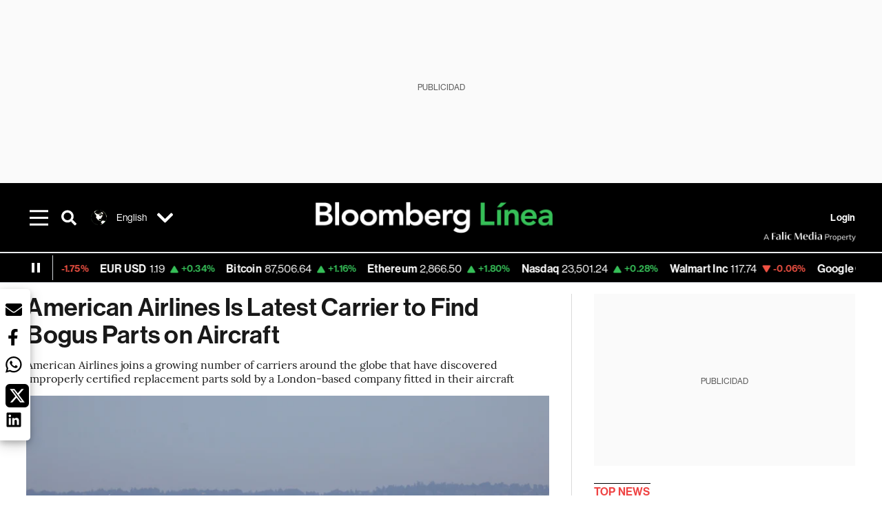

--- FILE ---
content_type: text/html; charset=utf-8
request_url: https://www.bloomberglinea.com/english/american-airlines-is-latest-carrier-to-find-bogus-parts-on-aircraft/
body_size: 46298
content:
<!DOCTYPE html><html lang="en-US"><head><script defer="" src="https://terrific.live/terrific-sdk.js" storeid="W2JtUOL9Gzr26mK7nlwG"></script><title>American Airlines Is Latest Carrier to Find Bogus Parts on Aircraft</title><meta charSet="UTF-8"/><meta name="viewport" content="width=device-width, initial-scale=1"/><meta name="robots" content="index, follow, max-image-preview:large"/><meta name="googlebot-news" content="index"/><meta name="googlebot" content="index, follow"/><meta name="bingbot" content="index, follow"/><meta name="description" content="American Airlines joins a growing number of carriers around the globe that have discovered improperly certified replacement parts sold by a London-based company fitted in their aircraft"/><meta name="url" content="https://www.bloomberglinea.com/english/american-airlines-is-latest-carrier-to-find-bogus-parts-on-aircraft/"/><meta property="url" content="https://www.bloomberglinea.com/english/american-airlines-is-latest-carrier-to-find-bogus-parts-on-aircraft/"/><meta name="distribution" content="global"/><meta name="geo.position" content="38.8951100; -77.0363700"/><meta name="geo.placename" content="United States"/><meta name="geo.region" content="US"/><meta name="ICBM" content="38.8951100, -77.0363700"/><meta property="og:title" content="American Airlines Is Latest Carrier to Find Bogus Parts on Aircraft"/><meta property="og:locale" content="en-US"/><meta property="og:site_name" content="Bloomberg Línea"/><meta property="og:description" content="American Airlines joins a growing number of carriers around the globe that have discovered improperly certified replacement parts sold by a London-based company fitted in their aircraft"/><meta property="og:image" itemProp="image" content="https://www.bloomberglinea.com/resizer/v2/WM4WAK7GCFELBFMZDGIJFPKV7I.jpg?auth=83f6697e23c870e9dddaf7a24d0a704f28a3499ca907dd2d004f5cc2cdcf298f&amp;width=1200&amp;height=630&amp;quality=80&amp;smart=true"/><meta property="og:image:alt" content="An American Airlines plane prepares to take off past another American Airlines plane on the runway at San Francisco International Airport on April 27, 2023 in San Francisco, California. (Photo by Justin Sullivan/Getty Images)"/><meta property="og:image:width" content="1200"/><meta property="og:image:height" content="630"/><meta property="og:url" content="https://www.bloomberglinea.com/english/american-airlines-is-latest-carrier-to-find-bogus-parts-on-aircraft/"/><meta property="og:type" content="article"/><meta property="og:image:secure_url" content="https://www.bloomberglinea.com/resizer/v2/WM4WAK7GCFELBFMZDGIJFPKV7I.jpg?auth=83f6697e23c870e9dddaf7a24d0a704f28a3499ca907dd2d004f5cc2cdcf298f&amp;width=1200&amp;height=630&amp;quality=80&amp;smart=true"/><meta property="twitter:title" content="American Airlines Is Latest Carrier to Find Bogus Parts on Aircraft"/><meta property="twitter:site" content="BloombergLinea_"/><meta property="twitter:card" content="summary_large_image"/><meta property="twitter:creator" content="@BloombergLinea_"/><meta property="twitter:image" content="https://www.bloomberglinea.com/resizer/v2/WM4WAK7GCFELBFMZDGIJFPKV7I.jpg?auth=83f6697e23c870e9dddaf7a24d0a704f28a3499ca907dd2d004f5cc2cdcf298f&amp;width=1200&amp;height=675&amp;quality=80&amp;smart=true"/><meta property="twitter:image:alt" content="An American Airlines plane prepares to take off past another American Airlines plane on the runway at San Francisco International Airport on April 27, 2023 in San Francisco, California. (Photo by Justin Sullivan/Getty Images)"/><meta property="twitter:description" content="American Airlines joins a growing number of carriers around the globe that have discovered improperly certified replacement parts sold by a London-based company fitted in their aircraft"/><meta property="article:section" content="English"/><meta property="article:author" content="Mary Schlangenstein"/><meta property="article:published_time" content="2023-09-22T08:42:45.093Z"/><meta property="article:modified_time" content="2023-09-22T08:42:45.201Z"/><meta property="fb:pages" content="108739521316560"/><meta property="fb:app_id" content="522039962462714"/><meta property="fb:use_automatic_ad_placement" content="enable=true ad_density=default"/><meta name="google-site-verification" content="flGAYEj6TsMc8IhLqQa_pW-GIdOgEevLsfmKZG-Avgs"/><meta name="dailymotion-domain-verification" content="dm8zjm379nh7onhre"/><meta property="article:tag" content="Bloomberg Línea"/><meta property="article:tag" content="Airlines"/><meta property="article:tag" content="American Airlines"/><meta property="article:tag" content="News in English"/><meta property="article:tag" content="Travel"/><link rel="icon" type="image/x-icon" href="/pf/resources/images/favicon.png?d=2255"/><link rel="preload" href="https://use.typekit.net/zbm2wvb.css" as="style"/><link rel="stylesheet" href="https://use.typekit.net/zbm2wvb.css" media="print"/><noscript><link href="https://use.typekit.net/zbm2wvb.css" rel="stylesheet"/></noscript><style>a {
            color: inherit;
            text-decoration: inherit;
          }</style><link rel="amphtml" href="https://www.bloomberglinea.com/english/american-airlines-is-latest-carrier-to-find-bogus-parts-on-aircraft/?outputType=amp"/><link rel="canonical" href="https://www.bloomberglinea.com/english/american-airlines-is-latest-carrier-to-find-bogus-parts-on-aircraft/"/><link rel="preconnect" href="https://static.chartbeat.com/"/><link rel="dns-prefetch" href="https://static.chartbeat.com/"/><link rel="preconnect" href="https://www.google-analytics.com/"/><link rel="dns-prefetch" href="https://www.google-analytics.com/"/><link rel="preconnect" href="https://s.go-mpulse.net/"/><link rel="dns-prefetch" href="https://s.go-mpulse.net/"/><link rel="preconnect" href="https://stats.g.doubleclick.net/"/><link rel="dns-prefetch" href="https://stats.g.doubleclick.net/"/><link rel="preconnect" href="https://www.googletagservices.com/"/><link rel="dns-prefetch" href="https://www.googletagservices.com/"/><link rel="preconnect" href="https://cdn.taboola.com/"/><link rel="dns-prefetch" href="https://cdn.taboola.com/"/><link rel="preconnect" href="https://cdn.cxense.com/"/><link rel="dns-prefetch" href="https://cdn.cxense.com/"/><link rel="preconnect" href="https://cdn.privacy-mgmt.com/"/><link rel="dns-prefetch" href="https://cdn.privacy-mgmt.com/"/><script defer="">
    
    !function(t){var e={};function n(r){if(e[r])return e[r].exports;var o=e[r]={i:r,l:!1,exports:{}};return t[r].call(o.exports,o,o.exports,n),o.l=!0,o.exports}n.m=t,n.c=e,n.d=function(t,e,r){n.o(t,e)||Object.defineProperty(t,e,{enumerable:!0,get:r})},n.r=function(t){"undefined"!=typeof Symbol&&Symbol.toStringTag&&Object.defineProperty(t,Symbol.toStringTag,{value:"Module"}),Object.defineProperty(t,"__esModule",{value:!0})},n.t=function(t,e){if(1&e&&(t=n(t)),8&e)return t;if(4&e&&"object"==typeof t&&t&&t.__esModule)return t;var r=Object.create(null);if(n.r(r),Object.defineProperty(r,"default",{enumerable:!0,value:t}),2&e&&"string"!=typeof t)for(var o in t)n.d(r,o,function(e){return t[e]}.bind(null,o));return r},n.n=function(t){var e=t&&t.__esModule?function(){return t.default}:function(){return t};return n.d(e,"a",e),e},n.o=function(t,e){return Object.prototype.hasOwnProperty.call(t,e)},n.p="",n(n.s=3)}([function(t,e,n){var r=n(2);t.exports=!r((function(){return 7!=Object.defineProperty({},"a",{get:function(){return 7}}).a}))},function(t,e){t.exports=function(t){return"object"==typeof t?null!==t:"function"==typeof t}},function(t,e){t.exports=function(t){try{return!!t()}catch(t){return!0}}},function(t,e,n){n(4),function(){if("function"!=typeof window.__tcfapi){var t,e=[],n=window,r=n.document;!n.__tcfapi&&function t(){var e=!!n.frames.__tcfapiLocator;if(!e)if(r.body){var o=r.createElement("iframe");o.style.cssText="display:none",o.name="__tcfapiLocator",r.body.appendChild(o)}else setTimeout(t,5);return!e}()&&(n.__tcfapi=function(){for(var n=arguments.length,r=new Array(n),o=0;o<n;o++)r[o]=arguments[o];if(!r.length)return e;if("setGdprApplies"===r[0])r.length>3&&2===parseInt(r[1],10)&&"boolean"==typeof r[3]&&(t=r[3],"function"==typeof r[2]&&r[2]("set",!0));else if("ping"===r[0]){var i={gdprApplies:t,cmpLoaded:!1,apiVersion:"2.0"};"function"==typeof r[2]&&r[2](i,!0)}else e.push(r)},n.addEventListener("message",(function(t){var e="string"==typeof t.data,r={};try{r=e?JSON.parse(t.data):t.data}catch(t){}var o=r.__tcfapiCall;o&&n.__tcfapi(o.command,o.parameter,o.version,(function(n,r){var i={__tcfapiReturn:{returnValue:n,success:r,callId:o.callId}};e&&(i=JSON.stringify(i)),t.source.postMessage(i,"*")}))}),!1))}}()},function(t,e,n){var r=n(0),o=n(5).f,i=Function.prototype,c=i.toString,u=/^s*function ([^ (]*)/;r&&!("name"in i)&&o(i,"name",{configurable:!0,get:function(){try{return c.call(this).match(u)[1]}catch(t){return""}}})},function(t,e,n){var r=n(0),o=n(6),i=n(10),c=n(11),u=Object.defineProperty;e.f=r?u:function(t,e,n){if(i(t),e=c(e,!0),i(n),o)try{return u(t,e,n)}catch(t){}if("get"in n||"set"in n)throw TypeError("Accessors not supported");return"value"in n&&(t[e]=n.value),t}},function(t,e,n){var r=n(0),o=n(2),i=n(7);t.exports=!r&&!o((function(){return 7!=Object.defineProperty(i("div"),"a",{get:function(){return 7}}).a}))},function(t,e,n){var r=n(8),o=n(1),i=r.document,c=o(i)&&o(i.createElement);t.exports=function(t){return c?i.createElement(t):{}}},function(t,e,n){(function(e){var n=function(t){return t&&t.Math==Math&&t};t.exports=n("object"==typeof globalThis&&globalThis)||n("object"==typeof window&&window)||n("object"==typeof self&&self)||n("object"==typeof e&&e)||Function("return this")()}).call(this,n(9))},function(t,e){var n;n=function(){return this}();try{n=n||new Function("return this")()}catch(t){"object"==typeof window&&(n=window)}t.exports=n},function(t,e,n){var r=n(1);t.exports=function(t){if(!r(t))throw TypeError(String(t)+" is not an object");return t}},function(t,e,n){var r=n(1);t.exports=function(t,e){if(!r(t))return t;var n,o;if(e&&"function"==typeof(n=t.toString)&&!r(o=n.call(t)))return o;if("function"==typeof(n=t.valueOf)&&!r(o=n.call(t)))return o;if(!e&&"function"==typeof(n=t.toString)&&!r(o=n.call(t)))return o;throw TypeError("Can't convert object to primitive value")}}]);
    </script>

    <script>
    (function () { var e = false; var c = window; var t = document; function r() { if
    (!c.frames["__uspapiLocator"]) { if (t.body) { var a = t.body; var e = t.createElement("iframe"); e.style.cssText =
    "display:none"; e.name = "__uspapiLocator"; a.appendChild(e) } else { setTimeout(r, 5) } } } r(); function p() { var
    a = arguments; __uspapi.a = __uspapi.a || []; if (!a.length) { return __uspapi.a } else if (a[0] === "ping") { a[2]({
    gdprAppliesGlobally: e, cmpLoaded: false }, true) } else { __uspapi.a.push([].slice.apply(a)) } } function l(t) { var r
    = typeof t.data === "string"; try { var a = r ? JSON.parse(t.data) : t.data; if (a.__cmpCall) { var n = a.__cmpCall;
    c.__uspapi(n.command, n.parameter, function (a, e) { var c = { __cmpReturn: { returnValue: a, success: e, callId:
    n.callId } }; t.source.postMessage(r ? JSON.stringify(c) : c, "*") }) } } catch (a) { } } if (typeof __uspapi !==
    "function") { c.__uspapi = p; __uspapi.msgHandler = l; c.addEventListener("message", l, false) } })();
    </script>

    <script>
window.__gpp_addFrame=function(e){if(!window.frames[e])if(document.body){var t=document.createElement("iframe");t.style.cssText="display:none",t.name=e,document.body.appendChild(t)}else window.setTimeout(window.__gpp_addFrame,10,e)},window.__gpp_stub=function(){var e=arguments;if(__gpp.queue=__gpp.queue||[],__gpp.events=__gpp.events||[],!e.length||1==e.length&&"queue"==e[0])return __gpp.queue;if(1==e.length&&"events"==e[0])return __gpp.events;var t=e[0],p=e.length>1?e[1]:null,s=e.length>2?e[2]:null;if("ping"===t)p({gppVersion:"1.1",cmpStatus:"stub",cmpDisplayStatus:"hidden",signalStatus:"not ready",supportedAPIs:["2:tcfeuv2","5:tcfcav1","6:uspv1","7:usnatv1","8:uscav1","9:usvav1","10:uscov1","11:usutv1","12:usctv1"],cmpId:0,sectionList:[],applicableSections:[],gppString:"",parsedSections:{}},!0);else if("addEventListener"===t){"lastId"in __gpp||(__gpp.lastId=0),__gpp.lastId++;var n=__gpp.lastId;__gpp.events.push({id:n,callback:p,parameter:s}),p({eventName:"listenerRegistered",listenerId:n,data:!0,pingData:{gppVersion:"1.1",cmpStatus:"stub",cmpDisplayStatus:"hidden",signalStatus:"not ready",supportedAPIs:["2:tcfeuv2","5:tcfcav1","6:uspv1","7:usnatv1","8:uscav1","9:usvav1","10:uscov1","11:usutv1","12:usctv1"],cmpId:0,sectionList:[],applicableSections:[],gppString:"",parsedSections:{}}},!0)}else if("removeEventListener"===t){for(var a=!1,i=0;i<__gpp.events.length;i++)if(__gpp.events[i].id==s){__gpp.events.splice(i,1),a=!0;break}p({eventName:"listenerRemoved",listenerId:s,data:a,pingData:{gppVersion:"1.1",cmpStatus:"stub",cmpDisplayStatus:"hidden",signalStatus:"not ready",supportedAPIs:["2:tcfeuv2","5:tcfcav1","6:uspv1","7:usnatv1","8:uscav1","9:usvav1","10:uscov1","11:usutv1","12:usctv1"],cmpId:0,sectionList:[],applicableSections:[],gppString:"",parsedSections:{}}},!0)}else"hasSection"===t?p(!1,!0):"getSection"===t||"getField"===t?p(null,!0):__gpp.queue.push([].slice.apply(e))},window.__gpp_msghandler=function(e){var t="string"==typeof e.data;try{var p=t?JSON.parse(e.data):e.data}catch(e){p=null}if("object"==typeof p&&null!==p&&"__gppCall"in p){var s=p.__gppCall;window.__gpp(s.command,(function(p,n){var a={__gppReturn:{returnValue:p,success:n,callId:s.callId}};e.source.postMessage(t?JSON.stringify(a):a,"*")}),"parameter"in s?s.parameter:null,"version"in s?s.version:"1.1")}},"__gpp"in window&&"function"==typeof window.__gpp||(window.__gpp=window.__gpp_stub,window.addEventListener("message",window.__gpp_msghandler,!1),window.__gpp_addFrame("__gppLocator"));
</script>
    
    <script>
        window._sp_queue = [];
        window._sp_ = {
        config: {
        accountId: 1753,
        baseEndpoint: 'https://cdn.privacy-mgmt.com',
        usnat: { includeUspApi: true },
        gdpr: { },
        events: {
        onMessageChoiceSelect: function(choiceType, actionType) {
            console.log('[event] onMessageChoiceSelect', arguments);
            
            // Integración con OneSignal - Manejar aceptación/rechazo
            if (choiceType && actionType) {
              // Si el usuario acepta (choiceType === 11 para aceptar todas las categorías en GDPR)
              if (choiceType === 11 || choiceType === 1 || actionType === 1) {
                console.log('[SourcePoint] User accepted consent, granting OneSignal consent');
                if (window.grantOneSignalConsent && typeof window.grantOneSignalConsent === 'function') {
                  window.grantOneSignalConsent().then(function(success) {
                    console.log('[SourcePoint] OneSignal consent granted:', success);
                  }).catch(function(error) {
                    console.error('[SourcePoint] Error granting OneSignal consent:', error);
                  });
                }
              } 
              // Si el usuario rechaza
              else if (choiceType === 13 || choiceType === 15) {
                console.log('[SourcePoint] User rejected consent, revoking OneSignal consent');
                if (window.revokeOneSignalConsent && typeof window.revokeOneSignalConsent === 'function') {
                  window.revokeOneSignalConsent().then(function(success) {
                    console.log('[SourcePoint] OneSignal consent revoked:', success);
                  }).catch(function(error) {
                    console.error('[SourcePoint] Error revoking OneSignal consent:', error);
                  });
                }
              }
            }
        },
        onMessageReady: function() {
            console.log('[event] onMessageReady', arguments);
        },
        onMessageChoiceError: function() {
            console.log('[event] onMessageChoiceError', arguments);
        },
        onPrivacyManagerAction: function() {
            console.log('[event] onPrivacyManagerAction', arguments);
        },
        onPMCancel: function() {
            console.log('[event] onPMCancel', arguments);
        },
        onMessageReceiveData: function() {
            console.log('[event] onMessageReceiveData', arguments);
        },
        onSPPMObjectReady: function() {
            console.log('[event] onSPPMObjectReady', arguments);
        },
        onConsentReady: function (message_type, uuid, string, info) {
          console.log('[event] onConsentReady', arguments)
          console.log('[SourcePoint] Consent info:', { message_type: message_type, uuid: uuid, applies: info.applies, string: string });
          
          // Función para intentar otorgar consentimiento (con reintentos si OneSignal no está listo)
          var grantConsentWithRetry = function(reason, maxRetries) {
            maxRetries = maxRetries || 10;
            var retries = 0;
            
            var tryGrant = function() {
              if (window.grantOneSignalConsent && typeof window.grantOneSignalConsent === 'function') {
                console.log('[SourcePoint] ' + reason + ', granting OneSignal consent');
                window.grantOneSignalConsent().then(function(success) {
                  console.log('[SourcePoint] OneSignal consent granted:', success);
                }).catch(function(error) {
                  console.error('[SourcePoint] Error granting OneSignal consent:', error);
                });
              } else if (retries < maxRetries) {
                retries++;
                console.log('[SourcePoint] OneSignal not ready yet, retry ' + retries + '/' + maxRetries);
                setTimeout(tryGrant, 500); // Reintentar cada 500ms
              } else {
                console.warn('[SourcePoint] OneSignal not available after ' + maxRetries + ' retries');
                // Guardar flag para que OneSignal lo detecte cuando se inicialice
                try {
                  localStorage.setItem('sourcepoint_consent_pending', 'true');
                  console.log('[SourcePoint] Saved consent flag for OneSignal to detect on init');
                } catch (e) {
                  console.error('[SourcePoint] Could not save consent flag:', e);
                }
              }
            };
            
            tryGrant();
          };
          
          // Para GDPR: verificar si el usuario tiene consentimiento previo
          if (message_type === "gdpr" && info.applies) {
            console.log('[SourcePoint] GDPR applies, checking consent status');
            
            // Si hay tcString, significa que el usuario dio consentimiento
            if (string && string.length > 0) {
              console.log('[SourcePoint] GDPR consent string found:', string.substring(0, 20) + '...');
              grantConsentWithRetry('Previous GDPR consent found');
            } else {
              console.log('[SourcePoint] No GDPR consent string, waiting for user action');
            }
            
            // También verificar con __tcfapi para más detalles
            if (typeof window.__tcfapi === 'function') {
              window.__tcfapi('getTCData', 2, function(tcData, success) {
                console.log('[SourcePoint] TCF Data:', tcData);
                
                if (success && tcData && tcData.tcString && tcData.tcString.length > 0) {
                  console.log('[SourcePoint] TCF API confirms consent');
                  grantConsentWithRetry('TCF API consent confirmed');
                }
              });
            } else {
              console.warn('[SourcePoint] __tcfapi not available');
            }
          }
          
          // Para USNAT/CCPA: verificar consentimiento
          if (message_type === "usnat" && info.applies) {
            console.log('[SourcePoint] USNAT applies, granting consent');
            grantConsentWithRetry('USNAT consent detected');
          }
          
          if((message_type == "usnat") && (info.applies)){
            /* code to insert the USNAT footer link */
            document.getElementById("pmLink").style.visibility="visible"; 
            document.getElementById("pmLink").innerHTML= "Do Not Sell or Share My Personal Information";
            document.getElementById("pmLink").onclick= function(){
              window._sp_.usnat.loadPrivacyManagerModal('1039660');
            }
          }
          if((message_type == "gdpr") && (info.applies)){
            /* code to insert the GDPR footer link */
            document.getElementById("pmLink").style.visibility="visible"; 
            document.getElementById("pmLink").innerHTML= "Privacy Preferences";
            document.getElementById("pmLink").onclick= function(){
              window._sp_.gdpr.loadPrivacyManagerModal('528582');
            }
          }     
        },
        onError: function() {
            console.log('[event] onError', arguments);
        },
        }
        }
        }
    </script>
    <script src='https://cdn.privacy-mgmt.com/unified/wrapperMessagingWithoutDetection.js' async></script>
    </script><script defer="">
    (function(w,d,s,l,i){w[l]=w[l]||[];w[l].push({'gtm.start':
      new Date().getTime(),event:'gtm.js'});var f=d.getElementsByTagName(s)[0],
      j=d.createElement(s),dl=l!='dataLayer'?'&l='+l:'';j.async=true;j.src=
      'https://www.googletagmanager.com/gtm.js?id='+i+dl;f.parentNode.insertBefore(j,f);
    })(window,document,'script','dataLayer','GTM-TZL2GGP');</script><script defer="" data-integration="facebook-Pixel">!function(f,b,e,v,n,t,s)
  {if(f.fbq)return;n=f.fbq=function(){n.callMethod?
  n.callMethod.apply(n,arguments):n.queue.push(arguments)};
  if(!f._fbq)f._fbq=n;n.push=n;n.loaded=!0;n.version='2.0';
  n.queue=[];t=b.createElement(e);t.async=!0;
  t.src=v;s=b.getElementsByTagName(e)[0];
  s.parentNode.insertBefore(t,s)}(window, document,'script',
  'https://connect.facebook.net/en_US/fbevents.js');
  fbq('init', '965267477702813');
  fbq('track', 'PageView');</script><script defer="" type="text/javascript" data-integration="clarity-ms">(function(c,l,a,r,i,t,y){
    c[a]=c[a]||function(){(c[a].q=c[a].q||[]).push(arguments)};
    t=l.createElement(r);t.async=1;t.src="https://www.clarity.ms/tag/"+i;
    y=l.getElementsByTagName(r)[0];y.parentNode.insertBefore(t,y);
})(window, document, "clarity", "script", "k8flwcgy8q");</script><script defer="" data-integration="twitter-Pixel">!function(e,t,n,s,u,a){e.twq||(s=e.twq=function(){s.exe?s.exe.apply(s,arguments):s.queue.push(arguments);
  },s.version='1.1',s.queue=[],u=t.createElement(n),u.async=!0,u.src='https://static.ads-twitter.com/uwt.js',
  a=t.getElementsByTagName(n)[0],a.parentNode.insertBefore(u,a))}(window,document,'script');
  twq('config', 'o89zp');</script><script defer="" data-integration="chartbeat">
    (function() {
        var _sf_async_config = window._sf_async_config = (window._sf_async_config || {});
        _sf_async_config.uid = 66274;
        _sf_async_config.domain = "bloomberglinea.com";
        _sf_async_config.useCanonical = true;
        _sf_async_config.useCanonicalDomain = true;
        _sf_async_config.sections = "English";
        _sf_async_config.authors = "Mary Schlangenstein";
        function loadChartbeat() {
            var e = document.createElement('script');
            var n = document.getElementsByTagName('script')[0];
            e.type = 'text/javascript';
            e.async = true;
            e.src = '//static.chartbeat.com/js/chartbeat.js';
            n.parentNode.insertBefore(e, n);
        }
        loadChartbeat();
     })();</script><script defer="" src="https://securepubads.g.doubleclick.net/tag/js/gpt.js"></script><script defer="" src="https://ads.digitalcaramel.com/js/prebid/bloomberglinea.com.js?ts=1769395956459"></script><script defer="" src="https://www.googletagmanager.com/gtag/js?id=G-B97L4X34VF"></script><script defer="">
      window.dataLayer = window.dataLayer || [];
      function gtag(){dataLayer.push(arguments);}
      gtag('js', new Date());
      gtag('config', 'G-B97L4X34VF');</script><script>function runPaywall() {
        var pageType = 'article' || 'article';
        var section = 'English' || '';
        var canonicalUrl = 'https://www.bloomberglinea.com/english/american-airlines-is-latest-carrier-to-find-bogus-parts-on-aircraft/' || '';
        var contentRestriction = '' || '';
        
        ArcP.run({
            paywallFunction: function(campaign) {
                console.log('Arc Paywall triggered!', { campaign: campaign, pageType: pageType, section: section });
            },
            customPageData: function() {
                return {
                    c: pageType,
                    s: section,
                    ci: canonicalUrl,
                    cr: contentRestriction
                };
            },
            resultsCallback: function(results) {
                console.log('Arc Paywall results:', results);
            }
        }).then(function(results) {
            console.log('Paywall script completed:', results);
        }).catch(function(error) {
            console.error('Paywall script error:', error);
        });
    }</script><script async="" src="https://bloomberglinea-bloomberglinea-prod.web.arc-cdn.net/arc/subs/p.min.js"></script><script type="application/ld+json">{"@context":"https://schema.org","@type":"NewsArticle","mainEntityOfPage":{"@type":"WebPage","@id":"https://www.bloomberglinea.com/english/american-airlines-is-latest-carrier-to-find-bogus-parts-on-aircraft/"},"headline":"American Airlines Is Latest Carrier to Find Bogus Parts on Aircraft","description":"American Airlines joins a growing number of carriers around the globe that have discovered improperly certified replacement parts sold by a London-based company fitted in their aircraft","datePublished":"2023-09-22T08:42:45.093Z","dateModified":"2023-09-22T08:42:45.201Z","author":[{"@type":"Person","name":"Mary Schlangenstein","url":"https://www.bloomberglinea.com"}],"isPartOf":{"@type":["CreativeWork","Product"],"name":"Bloomberg Línea","productID":"bloomberglinea.com:basic","description":"American Airlines joins a growing number of carriers around the globe that have discovered improperly certified replacement parts sold by a London-based company fitted in their aircraft","sku":"https://www.bloomberglinea.com","image":"","brand":{"@type":"brand","name":"Bloomberg Línea"},"offers":{"@type":"offer","url":"https://www.bloomberglinea.com"}},"publisher":{"@id":"https://www.bloomberglinea.com","@type":"NewsMediaOrganization","name":"Bloomberg Línea","url":"https://www.bloomberglinea.com","logo":{"@type":"ImageObject","url":"https://cloudfront-us-east-1.images.arcpublishing.com/bloomberglinea/6PXGUSA54RFSPD7CJ4A4WMORVY.png","width":600,"height":60},"sameAs":["https://www.facebook.com/BloombergLinea","https://twitter.com/BloombergLinea_","https://www.youtube.com/channel/UCt4iMhUHxnKfxJXIW36Y4Rw","https://www.tiktok.com/@bloomberglinea","https://open.spotify.com/show/0NXF3nHMLWO7qEdaUsp99b","https://www.instagram.com/bloomberglinea"]},"hasPart":{"@type":"WebPageElement","isAccessibleForFree":false,"cssSelector":".article-body-wrapper-bl"},"isAccessibleForFree":false,"image":{"@context":"https://schema.org","@type":"ImageObject","url":"","description":"An American Airlines plane prepares to take off past another American Airlines plane on the runway at San Francisco International Airport on April 27, 2023 in San Francisco, California. (Photo by Justin Sullivan/Getty Images)","author":[{"@type":"Person","name":"Justin Sullivan","url":"https://www.bloomberglinea.com"}],"name":"American Airlines Is Latest Carrier to Find Bogus Parts on Aircraft"},"articleSection":"English","mainEntity":{"@type":"ItemList","itemListElement":[{"@type":"ListItem","position":0,"item":{"@type":"WebPage","@id":"https://www.bloomberglinea.com/tags/bloomberg-linea/"}},{"@type":"ListItem","position":1,"item":{"@type":"WebPage","@id":"https://www.bloomberglinea.com/tags/airlines/"}},{"@type":"ListItem","position":2,"item":{"@type":"WebPage","@id":"https://www.bloomberglinea.com/tags/american-airlines/"}},{"@type":"ListItem","position":3,"item":{"@type":"WebPage","@id":"https://www.bloomberglinea.com/tags/english-news/"}},{"@type":"ListItem","position":4,"item":{"@type":"WebPage","@id":"https://www.bloomberglinea.com/tags/travel/"}}]},"locationCreated":{"@type":"Place","name":"Washington"},"countryOfOrigin":{"@type":"Country","name":"United States"},"articleBody":" Bloomberg &mdash; American Airlines has disclosed that it has discovered improperly certified replacement parts fitted to its aircraft, joining a number of carriers around the world that have also revealed such discoveries. The airline disclosed the finding to Bloomberg News late Thursday, hours after US federal aviation regulators issued a warning to airlines and other aviation-industry companies. The carrier didn’t immediately identify the type of parts it found on the planes. “Through the work of internal audits as well as collaboration with our suppliers, we’ve identified the uncertified components on a small number of aircraft — each were immediately taken out of service for replacement,” a spokesperson for American Airlines said. “We’ll continue working with our suppliers and coordinating closely with the FAA to ensure these parts are no longer in our supply or otherwise in use on our aircraft.” In its notice, the Federal Aviation Administration said the suspect parts were sold with allegedly forged airworthiness documents by AOG Technics Ltd. and used on a number of jets. Discovery of the parts, first in Europe, has triggered a worldwide search. As many as 96 engines made by CFM International Inc., a joint venture of General Electric Co. and Safran SA, were fitted with the components. CFM makes engines for many older generation Airbus A320 and Boeing 737 aircraft. Southwest Airlines Co. earlier discovered engine blades linked to AOG, while United Airlines Holdings Inc. discovered parts that help direct air flow through engines. Read more at Bloomberg.com"}</script><script type="application/ld+json">{"@type":"BreadcrumbList","@context":"https://schema.org","itemListElement":[{"@type":"ListItem","position":1,"name":"Bloomberg Línea","item":"https://www.bloomberglinea.com"},{"@type":"ListItem","position":2,"name":"English","item":"https://www.bloomberglinea.com/english/"},{"@type":"ListItem","position":3,"name":"American Airlines Is Latest Carrier to Find Bogus Parts on Aircraft","item":"https://www.bloomberglinea.com/english/american-airlines-is-latest-carrier-to-find-bogus-parts-on-aircraft/"}]}</script><script type="application/ld+json">{"@context":"http://schema.org","@graph":[{"@context":"http://schema.org","@type":"SiteNavigationElement","name":"Event: Brazil Summit 2023","url":"https://www.bloomberglinea.com.br/eventos_2023/"},{"@context":"http://schema.org","@type":"SiteNavigationElement","name":"Mexico Summit 2023","url":"https://www.bloomberglinea.com/summit-mexico-2023-economia-y-negocios/"},{"@context":"http://schema.org","@type":"SiteNavigationElement","name":"Tech & Funding","url":"/english/technology-funding"},{"@context":"http://schema.org","@type":"SiteNavigationElement","name":"Startups","url":"/english/startups"},{"@context":"http://schema.org","@type":"SiteNavigationElement","name":"Real Estate","url":"https://www.bloomberglinea.com/english/real-estate-valuation-furniture-properties-sale/"},{"@context":"http://schema.org","@type":"SiteNavigationElement","name":"Brazil News","url":"/english/brazil"},{"@context":"http://schema.org","@type":"SiteNavigationElement","name":"Linea Latina","url":"/english/linea-latina"},{"@context":"http://schema.org","@type":"SiteNavigationElement","name":"100 Influential Latinos","url":"https://www.bloomberglinea.com/reports/100-influential-latinos-2022/"},{"@context":"http://schema.org","@type":"SiteNavigationElement","name":"50 Women of Impact in Latin America","url":"https://www.bloomberglinea.com/english/reports/50-women-latin-america-2023/"},{"@context":"http://schema.org","@type":"SiteNavigationElement","name":"100 Latin American Entrepreneurs","url":"https://www.bloomberglinea.com/english/reports/100-latin-american-entrepreneurs-2021/"}]}</script><script type="application/ld+json">{"@context":"https://schema.org","@type":"DataFeed","name":"American Airlines Is Latest Carrier to Find Bogus Parts on Aircraft","description":"American Airlines joins a growing number of carriers around the globe that have discovered improperly certified replacement parts sold by a London-based company fitted in their aircraft","creator":{"@type":"Organization","name":"Bloomberg Línea","logo":{"@type":"ImageObject","url":"https://cloudfront-us-east-1.images.arcpublishing.com/bloomberglinea/6PXGUSA54RFSPD7CJ4A4WMORVY.png"}},"dataFeedElement":[{"@type":"DataFeedItem","item":{"@type":"Thing","name":"Bloomberg Línea"}},{"@type":"DataFeedItem","item":{"@type":"Thing","name":"Airlines"}},{"@type":"DataFeedItem","item":{"@type":"Thing","name":"American Airlines"}},{"@type":"DataFeedItem","item":{"@type":"Thing","name":"News in English"}},{"@type":"DataFeedItem","item":{"@type":"Thing","name":"Travel"}}]}</script><script type="application/javascript" id="polyfill-script">if(!Array.prototype.includes||!(window.Object && window.Object.assign)||!window.Promise||!window.Symbol||!window.fetch){document.write('<script type="application/javascript" src="/pf/dist/engine/polyfill.js?d=2255&mxId=00000000" defer=""><\/script>')}</script><script id="fusion-engine-react-script" type="application/javascript" src="/pf/dist/engine/react.js?d=2255&amp;mxId=00000000" defer=""></script><script id="fusion-engine-combinations-script" type="application/javascript" src="/pf/dist/components/combinations/default.js?d=2255&amp;mxId=00000000" defer=""></script><link id="fusion-output-type-styles" rel="stylesheet" type="text/css" href="/pf/dist/components/output-types/default.css?d=2255&amp;mxId=00000000"/><link id="fusion-template-styles" rel="stylesheet" type="text/css" href="/pf/dist/components/combinations/default.css?d=2255&amp;mxId=00000000"/><style data-styled="" data-styled-version="5.3.11">.cztTld > img{max-width:100%;}/*!sc*/
data-styled.g5[id="Image__StyledPicture-sc-1g24b0j-0"]{content:"cztTld,"}/*!sc*/
.bedlyz{display:-webkit-box;display:-webkit-flex;display:-ms-flexbox;display:flex;-webkit-box-pack:center;-webkit-justify-content:center;-ms-flex-pack:center;justify-content:center;-webkit-align-items:center;-webkit-box-align:center;-ms-flex-align:center;align-items:center;position:relative;min-height:calc( 250px + 1rem );background-color:#FAFAFA;}/*!sc*/
@media screen and (max-width:1024px){.bedlyz{min-height:calc( 50px + 1rem );display:-webkit-box;display:-webkit-flex;display:-ms-flexbox;display:flex;}}/*!sc*/
@media screen and (max-width:768px){.bedlyz{min-height:calc( 50px + 1rem );display:-webkit-box;display:-webkit-flex;display:-ms-flexbox;display:flex;}}/*!sc*/
.fTyuDK{display:-webkit-box;display:-webkit-flex;display:-ms-flexbox;display:flex;-webkit-box-pack:center;-webkit-justify-content:center;-ms-flex-pack:center;justify-content:center;-webkit-align-items:center;-webkit-box-align:center;-ms-flex-align:center;align-items:center;position:relative;min-height:calc( 250px + 0rem );background-color:#FAFAFA;}/*!sc*/
@media screen and (max-width:1024px){.fTyuDK{min-height:calc( 250px + 0rem );display:-webkit-box;display:-webkit-flex;display:-ms-flexbox;display:flex;}}/*!sc*/
@media screen and (max-width:768px){.fTyuDK{min-height:calc( 250px + 0rem );display:-webkit-box;display:-webkit-flex;display:-ms-flexbox;display:flex;}}/*!sc*/
.iCAjkE{display:-webkit-box;display:-webkit-flex;display:-ms-flexbox;display:flex;-webkit-box-pack:center;-webkit-justify-content:center;-ms-flex-pack:center;justify-content:center;-webkit-align-items:center;-webkit-box-align:center;-ms-flex-align:center;align-items:center;position:relative;min-height:calc( 90px + 0rem );background-color:#FAFAFA;}/*!sc*/
@media screen and (max-width:1024px){.iCAjkE{min-height:calc( 50px + 0rem );display:-webkit-box;display:-webkit-flex;display:-ms-flexbox;display:flex;}}/*!sc*/
@media screen and (max-width:768px){.iCAjkE{min-height:calc( 50px + 0rem );display:-webkit-box;display:-webkit-flex;display:-ms-flexbox;display:flex;}}/*!sc*/
.lkeidT{display:-webkit-box;display:-webkit-flex;display:-ms-flexbox;display:flex;-webkit-box-pack:center;-webkit-justify-content:center;-ms-flex-pack:center;justify-content:center;-webkit-align-items:center;-webkit-box-align:center;-ms-flex-align:center;align-items:center;position:relative;min-height:calc( 600px + 0rem );background-color:#FAFAFA;}/*!sc*/
@media screen and (max-width:1024px){.lkeidT{min-height:calc( 600px + 0rem );display:none;}}/*!sc*/
@media screen and (max-width:768px){.lkeidT{min-height:calc( 600px + 0rem );display:none;}}/*!sc*/
data-styled.g6[id="styled__StyledAdUnit-sc-1gy46gr-0"]{content:"bedlyz,fTyuDK,iCAjkE,lkeidT,"}/*!sc*/
.dNyvlH{top:118px;}/*!sc*/
@media screen and (max-width:1024px){.dNyvlH{top:18px;}}/*!sc*/
@media screen and (max-width:768px){.dNyvlH{top:18px;}}/*!sc*/
.JCIvj{top:118px;}/*!sc*/
@media screen and (max-width:1024px){.JCIvj{top:118px;}}/*!sc*/
@media screen and (max-width:768px){.JCIvj{top:118px;}}/*!sc*/
.cJwJYM{top:38px;}/*!sc*/
@media screen and (max-width:1024px){.cJwJYM{top:18px;}}/*!sc*/
@media screen and (max-width:768px){.cJwJYM{top:18px;}}/*!sc*/
.iOMvHP{top:293px;}/*!sc*/
@media screen and (max-width:1024px){.iOMvHP{top:293px;}}/*!sc*/
@media screen and (max-width:768px){.iOMvHP{top:293px;}}/*!sc*/
data-styled.g7[id="styled__StyledLabelAdUnit-sc-1gy46gr-1"]{content:"dNyvlH,JCIvj,cJwJYM,iOMvHP,"}/*!sc*/
.eQnJUz{font-family:neue-haas-grotesk-display,sans-serif;color:undefined;}/*!sc*/
data-styled.g10[id="primary-font__PrimaryFontStyles-sc-1rsd0cq-0"]{content:"eQnJUz,"}/*!sc*/
.iZfeBB{font-family:lora,sans-serif;}/*!sc*/
.iZfeBB h1,.iZfeBB h2,.iZfeBB h3,.iZfeBB h4,.iZfeBB h5,.iZfeBB h6,.iZfeBB figcaption,.iZfeBB table{font-family:neue-haas-grotesk-display,sans-serif;}/*!sc*/
.iZfeBB .body-paragraph,.iZfeBB .interstitial-link,.iZfeBB ol,.iZfeBB ul,.iZfeBB blockquote p,.iZfeBB blockquote{font-family:lora,sans-serif;}/*!sc*/
data-styled.g20[id="default__ArticleBody-sc-108h6at-2"]{content:"iZfeBB,"}/*!sc*/
.faVOUg{-webkit-transition:fill 0.3s ease;transition:fill 0.3s ease;}/*!sc*/
.faVOUg:active,.faVOUg:hover{color:#fff;background-color:#5ee780;}/*!sc*/
data-styled.g58[id="linkHovers__LinkBackgroundHover-sc-1ad8end-0"]{content:"faVOUg,"}/*!sc*/
.clsCaF{background-color:#36BF58;}/*!sc*/
data-styled.g61[id="default__TagsLink-sc-12rlty5-0"]{content:"clsCaF,"}/*!sc*/
</style>
<script>(window.BOOMR_mq=window.BOOMR_mq||[]).push(["addVar",{"rua.upush":"false","rua.cpush":"true","rua.upre":"false","rua.cpre":"true","rua.uprl":"false","rua.cprl":"false","rua.cprf":"false","rua.trans":"SJ-20d72338-96cb-4257-89ce-7a13e27a0f9a","rua.cook":"false","rua.ims":"false","rua.ufprl":"false","rua.cfprl":"false","rua.isuxp":"false","rua.texp":"norulematch","rua.ceh":"false","rua.ueh":"false","rua.ieh.st":"0"}]);</script>
                              <script>!function(e){var n="https://s.go-mpulse.net/boomerang/";if("False"=="True")e.BOOMR_config=e.BOOMR_config||{},e.BOOMR_config.PageParams=e.BOOMR_config.PageParams||{},e.BOOMR_config.PageParams.pci=!0,n="https://s2.go-mpulse.net/boomerang/";if(window.BOOMR_API_key="7GSQT-9J5E9-RKEWU-NK62F-95GUY",function(){function e(){if(!o){var e=document.createElement("script");e.id="boomr-scr-as",e.src=window.BOOMR.url,e.async=!0,i.parentNode.appendChild(e),o=!0}}function t(e){o=!0;var n,t,a,r,d=document,O=window;if(window.BOOMR.snippetMethod=e?"if":"i",t=function(e,n){var t=d.createElement("script");t.id=n||"boomr-if-as",t.src=window.BOOMR.url,BOOMR_lstart=(new Date).getTime(),e=e||d.body,e.appendChild(t)},!window.addEventListener&&window.attachEvent&&navigator.userAgent.match(/MSIE [67]\./))return window.BOOMR.snippetMethod="s",void t(i.parentNode,"boomr-async");a=document.createElement("IFRAME"),a.src="about:blank",a.title="",a.role="presentation",a.loading="eager",r=(a.frameElement||a).style,r.width=0,r.height=0,r.border=0,r.display="none",i.parentNode.appendChild(a);try{O=a.contentWindow,d=O.document.open()}catch(_){n=document.domain,a.src="javascript:var d=document.open();d.domain='"+n+"';void(0);",O=a.contentWindow,d=O.document.open()}if(n)d._boomrl=function(){this.domain=n,t()},d.write("<bo"+"dy onload='document._boomrl();'>");else if(O._boomrl=function(){t()},O.addEventListener)O.addEventListener("load",O._boomrl,!1);else if(O.attachEvent)O.attachEvent("onload",O._boomrl);d.close()}function a(e){window.BOOMR_onload=e&&e.timeStamp||(new Date).getTime()}if(!window.BOOMR||!window.BOOMR.version&&!window.BOOMR.snippetExecuted){window.BOOMR=window.BOOMR||{},window.BOOMR.snippetStart=(new Date).getTime(),window.BOOMR.snippetExecuted=!0,window.BOOMR.snippetVersion=12,window.BOOMR.url=n+"7GSQT-9J5E9-RKEWU-NK62F-95GUY";var i=document.currentScript||document.getElementsByTagName("script")[0],o=!1,r=document.createElement("link");if(r.relList&&"function"==typeof r.relList.supports&&r.relList.supports("preload")&&"as"in r)window.BOOMR.snippetMethod="p",r.href=window.BOOMR.url,r.rel="preload",r.as="script",r.addEventListener("load",e),r.addEventListener("error",function(){t(!0)}),setTimeout(function(){if(!o)t(!0)},3e3),BOOMR_lstart=(new Date).getTime(),i.parentNode.appendChild(r);else t(!1);if(window.addEventListener)window.addEventListener("load",a,!1);else if(window.attachEvent)window.attachEvent("onload",a)}}(),"".length>0)if(e&&"performance"in e&&e.performance&&"function"==typeof e.performance.setResourceTimingBufferSize)e.performance.setResourceTimingBufferSize();!function(){if(BOOMR=e.BOOMR||{},BOOMR.plugins=BOOMR.plugins||{},!BOOMR.plugins.AK){var n="true"=="true"?1:0,t="",a="aoilx4ix3siaq2lw7bja-f-e0171535a-clientnsv4-s.akamaihd.net",i="false"=="true"?2:1,o={"ak.v":"39","ak.cp":"1185127","ak.ai":parseInt("709724",10),"ak.ol":"0","ak.cr":8,"ak.ipv":4,"ak.proto":"h2","ak.rid":"45d4945a","ak.r":50796,"ak.a2":n,"ak.m":"dscr","ak.n":"ff","ak.bpcip":"3.144.187.0","ak.cport":56140,"ak.gh":"23.209.83.210","ak.quicv":"","ak.tlsv":"tls1.3","ak.0rtt":"","ak.0rtt.ed":"","ak.csrc":"-","ak.acc":"","ak.t":"1769404498","ak.ak":"hOBiQwZUYzCg5VSAfCLimQ==H9cT3Fepajdyj54AA9kJVQ7kgsIeZBT97IHIbaH90PShiVUp9EwMc1WTdQks28ttkD/Yb+g+HdoiKQ90dS2EAa816NQMLE0/ykQbgXTAXB9q0ktEvU9ecO/BsNnwI7DxKvs9lXXQILNgGmYmx1A47e93O4b/f7LC5FL/P6oQemZXn99zx6z4+oP0RlXD+1AenyIBNbUMI+OrmujrvFp+TufBfIqmbz+sF1Z++xp2dWHWasrxN5S+PBXAZwKHGUocK6jAPmh6MiM504ybANX1YrBcVGa/IRiMKmWSCEvv4eF2ZBMbpav/+ZHoTzPukMW+64H0sSVdjdd7/hjbx/YNhi6slY37c3ADDxsJcNWWcP7GL4ETuQzpOgDrTOnPVYgmK6YFLfzrngG1Z8be4oEgNzsdTIbW2GikGZmjkTvSwcw=","ak.pv":"69","ak.dpoabenc":"","ak.tf":i};if(""!==t)o["ak.ruds"]=t;var r={i:!1,av:function(n){var t="http.initiator";if(n&&(!n[t]||"spa_hard"===n[t]))o["ak.feo"]=void 0!==e.aFeoApplied?1:0,BOOMR.addVar(o)},rv:function(){var e=["ak.bpcip","ak.cport","ak.cr","ak.csrc","ak.gh","ak.ipv","ak.m","ak.n","ak.ol","ak.proto","ak.quicv","ak.tlsv","ak.0rtt","ak.0rtt.ed","ak.r","ak.acc","ak.t","ak.tf"];BOOMR.removeVar(e)}};BOOMR.plugins.AK={akVars:o,akDNSPreFetchDomain:a,init:function(){if(!r.i){var e=BOOMR.subscribe;e("before_beacon",r.av,null,null),e("onbeacon",r.rv,null,null),r.i=!0}return this},is_complete:function(){return!0}}}}()}(window);</script></head><body><noscript><iframe src="https://www.googletagmanager.com/ns.html?id=GTM-TZL2GGP" height="0" width="0" style="display:none;visibility:hidden"></iframe></noscript><noscript><img height="1" width="1" alt="" style="display:none;visibility:hidden" src="https://www.facebook.com/tr?id=965267477702813&amp;ev=PageView&amp;noscript=1"/></noscript><div id="fusion-app"><header class="page-header"><div class="hide-container"><div id="arcad-feature-f0fWI5AxfukvbkC-11a265afa4fe49" class="styled__StyledAdUnit-sc-1gy46gr-0 bedlyz arcad-feature-custom undefined false" display="all"><div class="styled__StyledLabelAdUnit-sc-1gy46gr-1 dNyvlH arcad-feature-label">PUBLICIDAD</div><div class="arcad-container"><div id="arcad_f0fWI5AxfukvbkC-11a265afa4fe49" class="arcad ad-1300x250"></div></div></div></div><div id="fusion-static-enter:html-block-f0faF299fG23act" style="display:none" data-fusion-component="html-block-f0faF299fG23act"></div><div><div style="position:fixed;
bottom:0;left:0;right:0;z-index:10;"
class="piano-container"></div></div><div id="fusion-static-exit:html-block-f0faF299fG23act" style="display:none" data-fusion-component="html-block-f0faF299fG23act"></div><div class="btw"><div class=" bg-black"></div><div class="  "><div class="hidden md:flex md:items-center py-4 header-container-padding header-nav-container animation-container-logo w-full bg-black text-white false"><div class="flex flex-1 h-auto justify-between gap-x-4 items-center animation-position-logo false"><div class="animation-hide-container false"><div class="flex items-center space-x-2"><button id="h-menu-icon" role="button" aria-label="Menu" class="container-menu-icon cursor-pointer p-1 hover:opacity-80 w-11 h-11 md:w-9 md:h-7 flex justify-center items-center"><svg xmlns="http://www.w3.org/2000/svg" width="27" height="27" fill="none" viewBox="0 0 18 15"><path stroke="#FFF" stroke-width="2" d="M18 7.5H0M18 1H0m18 13H0"></path></svg></button><div class="flex hover:opacity-50 flex-none items-center justify-center bg-black rounded-md w-7 h-7 sm:w-9 p-1 border-black border-3 cursor-pointer" id="header-search"><svg width="27" height="27" xmlns="http://www.w3.org/2000/svg" viewBox="0 0 512 512" aria-hidden="true" focusable="false"><path fill="#FFF" d="M505 442.7L405.3 343c-4.5-4.5-10.6-7-17-7H372c27.6-35.3 44-79.7 44-128C416 93.1 322.9 0 208 0S0 93.1 0 208s93.1 208 208 208c48.3 0 92.7-16.4 128-44v16.3c0 6.4 2.5 12.5 7 17l99.7 99.7c9.4 9.4 24.6 9.4 33.9 0l28.3-28.3c9.4-9.4 9.4-24.6.1-34zM208 336c-70.7 0-128-57.2-128-128 0-70.7 57.2-128 128-128 70.7 0 128 57.2 128 128 0 70.7-57.2 128-128 128z"></path></svg></div><div class="flex items-center text-white container-country-selector min-w-max"><div class="mr-2 md:text-sm md:leading-tight font-bold">Select a country</div><button class="cursor-pointer p-1 hover:opacity-50 h-11 w-11 md:w-9 md:h-7 flex justify-center items-center" id="country-menu-open" role="button" aria-label="country-menu"><svg width="27" height="27" xmlns="http://www.w3.org/2000/svg" viewBox="0 0 448 512" aria-hidden="true" focusable="false"><path fill="#FFF" d="M207.029 381.476L12.686 187.132c-9.373-9.373-9.373-24.569 0-33.941l22.667-22.667c9.357-9.357 24.522-9.375 33.901-.04L224 284.505l154.745-154.021c9.379-9.335 24.544-9.317 33.901.04l22.667 22.667c9.373 9.373 9.373 24.569 0 33.941L240.971 381.476c-9.373 9.372-24.569 9.372-33.942 0z"></path></svg></button></div></div></div><a href="/english/" rel="nofollow" id="header-main-logo"><img alt="Bloomberg Línea" class="animation-logo pointer-events-none false" title="Bloomberg Línea" height="100" width="720" src="/pf/resources/images/fallback-logo-black-720x100.png?d=2255"/></a><div class="relative flex"><div class="flex opacity-0 text-sm leading-tight relative items-center lg:w-60 lg:flex flex-none lg:justify-end md:space-x-4"><button role="button" id="header-login" class="text-sm leading-tight font-bold rounded-md text-white cursor-pointer">Login</button></div><div class="absolute bottom-0 right-0 top-full mt-3 false"><div class="falic-media-container-desktop"><div class="btw"><div class="hover:opacity-50"><a target="_blank" rel="noopener noreferrer nofollow" href="https://www.bloombergmedia.com/press/bloomberg-linea/" aria-label="Falic Media" class="h-6"><img class=" h-3.5 object-contain object-right" src="https://cloudfront-us-east-1.images.arcpublishing.com/bloomberglinea/WBUEZIAZTZGXLMHKVU4IF23VNE.png" width="306" height="32" alt="Falic Media" aria-label="Falic Media" loading="lazy"/></a></div></div></div></div></div></div></div><div class="undefined w-full border-t border-white bg-black text-white country-menu hidden header-container-padding header-nav-container"><div class="py-6"><div class="flex relative"><button role="button" id="country-menu-close" class="flex justify-end absolute top-0 right-0 cursor-pointer hover:text-hover hover:underline"><svg width="20" height="20" xmlns="http://www.w3.org/2000/svg" viewBox="0 0 352 512" aria-hidden="true" focusable="false"><path fill="#000" d="M242.72 256l100.07-100.07c12.28-12.28 12.28-32.19 0-44.48l-22.24-22.24c-12.28-12.28-32.19-12.28-44.48 0L176 189.28 75.93 89.21c-12.28-12.28-32.19-12.28-44.48 0L9.21 111.45c-12.28 12.28-12.28 32.19 0 44.48L109.28 256 9.21 356.07c-12.28 12.28-12.28 32.19 0 44.48l22.24 22.24c12.28 12.28 32.2 12.28 44.48 0L176 322.72l100.07 100.07c12.28 12.28 32.2 12.28 44.48 0l22.24-22.24c12.28-12.28 12.28-32.19 0-44.48L242.72 256z"></path></svg></button></div><div><div class="font-bold text-xs ">Language</div><div class=" grid grid-cols-2 md:grid-cols-4 lg:grid-cols-6 pb-4"><a id="country-menu-item-espanol" class="flex items-center font-bold justify-start my-4 hover:text-hover hover:underline" href="https://www.bloomberglinea.com/?noredirect"><div class="bg-country-flag-spanish mr-2 pointer-events-none"></div><span class="text-sm font-semibold pointer-events-none">Español</span></a><a id="country-menu-item-english" class="flex items-center font-bold justify-start my-4 hover:text-hover hover:underline" href="https://www.bloomberglinea.com/english/"><div class="bg-country-flag-english mr-2 pointer-events-none"></div><span class="text-sm font-semibold pointer-events-none">English</span></a><a id="country-menu-item-portugu-s" class="flex items-center font-bold justify-start my-4 hover:text-hover hover:underline" href="https://www.bloomberglinea.com.br"><div class="bg-country-flag-portuguese mr-2 pointer-events-none"></div><span class="text-sm font-semibold pointer-events-none">Português</span></a></div></div><div><div class="font-bold text-xs ">North America</div><div class=" grid grid-cols-2 md:grid-cols-4 lg:grid-cols-6 pb-4"><a id="country-menu-item-usa" class="flex items-center font-bold justify-start my-4 hover:text-hover hover:underline" href="https://www.bloomberglinea.com/mundo/eeuu/"><div class="bg-country-flag-usa mr-2 pointer-events-none"></div><span class="text-sm font-semibold pointer-events-none">USA</span></a><a id="country-menu-item-mexico" class="flex items-center font-bold justify-start my-4 hover:text-hover hover:underline" href="https://www.bloomberglinea.com/latinoamerica/mexico/"><div class="bg-country-flag-mexico mr-2 pointer-events-none"></div><span class="text-sm font-semibold pointer-events-none">Mexico</span></a></div></div><div><a href="https://www.bloomberglinea.com/centroamerica/" class="font-bold text-xs hover:text-hover hover:underline">Central America and the Caribbean</a><div class=" grid grid-cols-2 md:grid-cols-4 lg:grid-cols-6 pb-4"><a id="country-menu-item-costa-rica" class="flex items-center font-bold justify-start my-4 hover:text-hover hover:underline" href="https://www.bloomberglinea.com/latinoamerica/costa-rica/"><div class="bg-country-flag-costarica mr-2 pointer-events-none"></div><span class="text-sm font-semibold pointer-events-none">Costa Rica</span></a><a id="country-menu-item-el-salvador" class="flex items-center font-bold justify-start my-4 hover:text-hover hover:underline" href="https://www.bloomberglinea.com/latinoamerica/el-salvador/"><div class="bg-country-flag-salvador mr-2 pointer-events-none"></div><span class="text-sm font-semibold pointer-events-none">El Salvador</span></a><a id="country-menu-item-caribbean" class="flex items-center font-bold justify-start my-4 hover:text-hover hover:underline" href="https://www.bloomberglinea.com/tags/caribe/"><div class="bg-country-flag-centroamerica mr-2 pointer-events-none"></div><span class="text-sm font-semibold pointer-events-none">Caribbean</span></a><a id="country-menu-item-nicaragua" class="flex items-center font-bold justify-start my-4 hover:text-hover hover:underline" href="https://www.bloomberglinea.com/tags/nicaragua/"><div class="bg-country-flag-nicaragua mr-2 pointer-events-none"></div><span class="text-sm font-semibold pointer-events-none">Nicaragua</span></a><a id="country-menu-item-guatemala" class="flex items-center font-bold justify-start my-4 hover:text-hover hover:underline" href="https://www.bloomberglinea.com/latinoamerica/guatemala/"><div class="bg-country-flag-guatemala mr-2 pointer-events-none"></div><span class="text-sm font-semibold pointer-events-none">Guatemala</span></a><a id="country-menu-item-honduras" class="flex items-center font-bold justify-start my-4 hover:text-hover hover:underline" href="https://www.bloomberglinea.com/latinoamerica/honduras/"><div class="bg-country-flag-honduras mr-2 pointer-events-none"></div><span class="text-sm font-semibold pointer-events-none">Honduras</span></a><a id="country-menu-item-panama" class="flex items-center font-bold justify-start my-4 hover:text-hover hover:underline" href="https://www.bloomberglinea.com/latinoamerica/panama/"><div class="bg-country-flag-panama mr-2 pointer-events-none"></div><span class="text-sm font-semibold pointer-events-none">Panama</span></a><a id="country-menu-item-dominican-republic" class="flex items-center font-bold justify-start my-4 hover:text-hover hover:underline" href="https://www.bloomberglinea.com/latinoamerica/republica-dominicana/"><div class="bg-country-flag-republicadominicana mr-2 pointer-events-none"></div><span class="text-sm font-semibold pointer-events-none">Dominican Republic</span></a></div></div><div><a href="https://www.bloomberglinea.com/latinoamerica/" class="font-bold text-xs hover:text-hover hover:underline">South America</a><div class=" grid grid-cols-2 md:grid-cols-4 lg:grid-cols-6 pb-4"><a id="country-menu-item-argentina" class="flex items-center font-bold justify-start my-4 hover:text-hover hover:underline" href="https://www.bloomberglinea.com/latinoamerica/argentina/"><div class="bg-country-flag-argentina mr-2 pointer-events-none"></div><span class="text-sm font-semibold pointer-events-none">Argentina</span></a><a id="country-menu-item-bolivia" class="flex items-center font-bold justify-start my-4 hover:text-hover hover:underline" href="https://www.bloomberglinea.com/latinoamerica/bolivia/"><div class="bg-country-flag-bolivia mr-2 pointer-events-none"></div><span class="text-sm font-semibold pointer-events-none">Bolivia</span></a><a id="country-menu-item-brazil" class="flex items-center font-bold justify-start my-4 hover:text-hover hover:underline" href="https://www.bloomberglinea.com.br"><div class="bg-country-flag-brasil mr-2 pointer-events-none"></div><span class="text-sm font-semibold pointer-events-none">Brazil</span></a><a id="country-menu-item-chile" class="flex items-center font-bold justify-start my-4 hover:text-hover hover:underline" href="https://www.bloomberglinea.com/latinoamerica/chile/"><div class="bg-country-flag-chile mr-2 pointer-events-none"></div><span class="text-sm font-semibold pointer-events-none">Chile</span></a><a id="country-menu-item-colombia" class="flex items-center font-bold justify-start my-4 hover:text-hover hover:underline" href="https://www.bloomberglinea.com/latinoamerica/colombia/"><div class="bg-country-flag-colombia mr-2 pointer-events-none"></div><span class="text-sm font-semibold pointer-events-none">Colombia</span></a><a id="country-menu-item-ecuador" class="flex items-center font-bold justify-start my-4 hover:text-hover hover:underline" href="https://www.bloomberglinea.com/latinoamerica/ecuador/"><div class="bg-country-flag-ecuador mr-2 pointer-events-none"></div><span class="text-sm font-semibold pointer-events-none">Ecuador</span></a><a id="country-menu-item-peru" class="flex items-center font-bold justify-start my-4 hover:text-hover hover:underline" href="https://www.bloomberglinea.com/latinoamerica/peru/"><div class="bg-country-flag-peru mr-2 pointer-events-none"></div><span class="text-sm font-semibold pointer-events-none">Peru</span></a><a id="country-menu-item-uruguay" class="flex items-center font-bold justify-start my-4 hover:text-hover hover:underline" href="https://www.bloomberglinea.com/latinoamerica/uruguay/"><div class="bg-country-flag-uruguay mr-2 pointer-events-none"></div><span class="text-sm font-semibold pointer-events-none">Uruguay</span></a><a id="country-menu-item-paraguay" class="flex items-center font-bold justify-start my-4 hover:text-hover hover:underline" href="https://www.bloomberglinea.com/tags/paraguay/"><div class="bg-country-flag-paraguay mr-2 pointer-events-none"></div><span class="text-sm font-semibold pointer-events-none">Paraguay</span></a><a id="country-menu-item-venezuela" class="flex items-center font-bold justify-start my-4 hover:text-hover hover:underline" href="https://www.bloomberglinea.com/latinoamerica/venezuela/"><div class="bg-country-flag-venezuela mr-2 pointer-events-none"></div><span class="text-sm font-semibold pointer-events-none">Venezuela</span></a></div></div></div></div><div class="relative border-t border-white"><div class="hidden md:flex items-center header-container-padding header-nav-container bg-white md:bg-black"><div class=" flex flex-row overflow-hidden flex-1 justify-center w-auto flex-wrap h-12 space-x-4"><a id="main-menu-las-noticias-del-dia" href="/tags/las-noticias-del-dia/" class="h-12 flex justify-center items-center"><span class="text-black md:text-white text-sm leading-tight px-2 py-1 sm:px-4 sm:py-2 bg-white bg-opacity-10 rounded-lg hover:bg-primary-500 hover:text-black" role="link">Las noticias del día</span></a><a id="main-menu-newsletters" href="https://www.bloomberglinea.com/newsletter/" class="h-12 flex justify-center items-center"><span class="text-black md:text-white text-sm leading-tight px-2 py-1 sm:px-4 sm:py-2 bg-white bg-opacity-10 rounded-lg hover:bg-primary-500 hover:text-black" role="link">Newsletters</span></a><a id="main-menu-mercados" href="/mercados/" class="h-12 flex justify-center items-center"><span class="text-black md:text-white text-sm leading-tight px-2 py-1 sm:px-4 sm:py-2 bg-white bg-opacity-10 rounded-lg hover:bg-primary-500 hover:text-black" role="link">Mercados</span></a><a id="main-menu-summit-2025" href="https://www.bloomberglinea.com/summit-2025-mexico/" class="h-12 flex justify-center items-center"><span class="text-black md:text-white text-sm leading-tight px-2 py-1 sm:px-4 sm:py-2 bg-white bg-opacity-10 rounded-lg hover:bg-primary-500 hover:text-black" role="link">Summit 2025</span></a><a id="main-menu-cripto" href="/cripto/" class="h-12 flex justify-center items-center"><span class="text-black md:text-white text-sm leading-tight px-2 py-1 sm:px-4 sm:py-2 bg-white bg-opacity-10 rounded-lg hover:bg-primary-500 hover:text-black" role="link">Cripto</span></a><a id="main-menu-latinoamerica" href="/latinoamerica/" class="h-12 flex justify-center items-center"><span class="text-black md:text-white text-sm leading-tight px-2 py-1 sm:px-4 sm:py-2 bg-white bg-opacity-10 rounded-lg hover:bg-primary-500 hover:text-black" role="link">Latinoamérica</span></a><a id="main-menu-tecnologia" href="/tecnologia/" class="h-12 flex justify-center items-center"><span class="text-black md:text-white text-sm leading-tight px-2 py-1 sm:px-4 sm:py-2 bg-white bg-opacity-10 rounded-lg hover:bg-primary-500 hover:text-black" role="link">Tecnología</span></a><a id="main-menu-test-de-conocimientos" href="/quiz-test-sobre-economia/" class="h-12 flex justify-center items-center"><span class="text-black md:text-white text-sm leading-tight px-2 py-1 sm:px-4 sm:py-2 bg-white bg-opacity-10 rounded-lg hover:bg-primary-500 hover:text-black" role="link">Test de conocimientos</span></a><a id="main-menu-bl-conecta" href="/brandedcontent/" class="h-12 flex justify-center items-center"><span class="text-black md:text-white text-sm leading-tight px-2 py-1 sm:px-4 sm:py-2 bg-white bg-opacity-10 rounded-lg hover:bg-primary-500 hover:text-black" role="link">BL Conecta</span></a><a id="main-menu-negocios" href="/negocios/" class="h-12 flex justify-center items-center"><span class="text-black md:text-white text-sm leading-tight px-2 py-1 sm:px-4 sm:py-2 bg-white bg-opacity-10 rounded-lg hover:bg-primary-500 hover:text-black" role="link">Negocios</span></a><a id="main-menu-podcasts" href="/podcasts/" class="h-12 flex justify-center items-center"><span class="text-black md:text-white text-sm leading-tight px-2 py-1 sm:px-4 sm:py-2 bg-white bg-opacity-10 rounded-lg hover:bg-primary-500 hover:text-black" role="link">Podcasts</span></a><a id="main-menu-bloomberg-green" href="/esg/linea-green/" class="h-12 flex justify-center items-center"><span class="text-black md:text-white text-sm leading-tight px-2 py-1 sm:px-4 sm:py-2 bg-white bg-opacity-10 rounded-lg hover:bg-primary-500 hover:text-black" role="link">Bloomberg Green</span></a><a id="main-menu-economia" href="/economia/" class="h-12 flex justify-center items-center"><span class="text-black md:text-white text-sm leading-tight px-2 py-1 sm:px-4 sm:py-2 bg-white bg-opacity-10 rounded-lg hover:bg-primary-500 hover:text-black" role="link">Economía</span></a><a id="main-menu-estilo-de-vida" href="/estilo-de-vida/" class="h-12 flex justify-center items-center"><span class="text-black md:text-white text-sm leading-tight px-2 py-1 sm:px-4 sm:py-2 bg-white bg-opacity-10 rounded-lg hover:bg-primary-500 hover:text-black" role="link">Estilo de vida</span></a><a id="main-menu-mundo" href="/mundo/" class="h-12 flex justify-center items-center"><span class="text-black md:text-white text-sm leading-tight px-2 py-1 sm:px-4 sm:py-2 bg-white bg-opacity-10 rounded-lg hover:bg-primary-500 hover:text-black" role="link">Mundo</span></a><a id="main-menu-videos" href="/videos/" class="h-12 flex justify-center items-center"><span class="text-black md:text-white text-sm leading-tight px-2 py-1 sm:px-4 sm:py-2 bg-white bg-opacity-10 rounded-lg hover:bg-primary-500 hover:text-black" role="link">Videos</span></a><a id="main-menu-english" href="/english/" class="h-12 flex justify-center items-center"><span class="text-black md:text-white text-sm leading-tight px-2 py-1 sm:px-4 sm:py-2 bg-white bg-opacity-10 rounded-lg hover:bg-primary-500 hover:text-black" role="link">English</span></a></div></div></div><div class="relative shadow-sm"><div class="flex gap-x-4 md:hidden header-container-padding header-nav-container bg-black justify-between items-center h-14 md:border-b md:border-gray-300"><div class="h-12 flex flex-none items-center"><button role="button" id="h-menu-open-mobile" aria-label="menu-mobile" class="container-menu-icon cursor-pointer p-1 w-7 h-7 flex justify-center items-center sm:w-9 sm:mr-2"><svg xmlns="http://www.w3.org/2000/svg" width="27" height="27" fill="none" viewBox="0 0 18 15"><path stroke="#FFF" stroke-width="2" d="M18 7.5H0M18 1H0m18 13H0"></path></svg></button><div role="button" id="country-menu-open-mobile" aria-label="country-menu-mobile" class="invert container-menu-icon cursor-pointer bg-country-flag-english contry-mobile-flat-scale"></div></div><a class="h-12 flex items-center" href="/english/" rel="nofollow"><img alt="Bloomberg Línea" class="h-auto max-h-10 object-contain pt-1 sm:pt-1.5" title="Bloomberg Línea" height="100" width="720" src="/pf/resources/images/fallback-logo-black-720x100.png?d=2255"/></a><div class="h-12 flex flex-none items-center gap-x-3"><div class="flex hover:opacity-50 flex-none items-center justify-center bg-black rounded-md w-7 h-7 sm:w-9 p-1 false cursor-pointer" id="header-search"><svg width="27" height="27" xmlns="http://www.w3.org/2000/svg" viewBox="0 0 512 512" aria-hidden="true" focusable="false"><path fill="#FFF" d="M505 442.7L405.3 343c-4.5-4.5-10.6-7-17-7H372c27.6-35.3 44-79.7 44-128C416 93.1 322.9 0 208 0S0 93.1 0 208s93.1 208 208 208c48.3 0 92.7-16.4 128-44v16.3c0 6.4 2.5 12.5 7 17l99.7 99.7c9.4 9.4 24.6 9.4 33.9 0l28.3-28.3c9.4-9.4 9.4-24.6.1-34zM208 336c-70.7 0-128-57.2-128-128 0-70.7 57.2-128 128-128 70.7 0 128 57.2 128 128 0 70.7-57.2 128-128 128z"></path></svg></div><div class="flex opacity-0 text-sm leading-tight relative items-center lg:w-60 lg:flex flex-none lg:justify-end md:space-x-4"><button role="button" id="header-login" class="text-sm leading-tight font-bold rounded-md text-white cursor-pointer">Login</button></div></div></div><div class="pt-4 md:pt-0 px-4 md:px-0 overflow-y-scroll contry-menu-mobile-container pb-40 w-full border-t border-white bg-black text-white country-menu hidden header-container-padding header-nav-container"><div class="py-6"><div class="flex relative"><button role="button" id="country-menu-close" class="flex justify-end absolute top-0 right-0 cursor-pointer hover:text-hover hover:underline"><svg width="20" height="20" xmlns="http://www.w3.org/2000/svg" viewBox="0 0 352 512" aria-hidden="true" focusable="false"><path fill="#000" d="M242.72 256l100.07-100.07c12.28-12.28 12.28-32.19 0-44.48l-22.24-22.24c-12.28-12.28-32.19-12.28-44.48 0L176 189.28 75.93 89.21c-12.28-12.28-32.19-12.28-44.48 0L9.21 111.45c-12.28 12.28-12.28 32.19 0 44.48L109.28 256 9.21 356.07c-12.28 12.28-12.28 32.19 0 44.48l22.24 22.24c12.28 12.28 32.2 12.28 44.48 0L176 322.72l100.07 100.07c12.28 12.28 32.2 12.28 44.48 0l22.24-22.24c12.28-12.28 12.28-32.19 0-44.48L242.72 256z"></path></svg></button></div><div><div class="font-bold text-xs ">Language</div><div class=" grid grid-cols-2 md:grid-cols-4 lg:grid-cols-6 pb-4"><a id="country-menu-item-espanol" class="flex items-center font-bold justify-start my-4 hover:text-hover hover:underline" href="https://www.bloomberglinea.com/?noredirect"><div class="bg-country-flag-spanish mr-2 pointer-events-none"></div><span class="text-sm font-semibold pointer-events-none">Español</span></a><a id="country-menu-item-english" class="flex items-center font-bold justify-start my-4 hover:text-hover hover:underline" href="https://www.bloomberglinea.com/english/"><div class="bg-country-flag-english mr-2 pointer-events-none"></div><span class="text-sm font-semibold pointer-events-none">English</span></a><a id="country-menu-item-portugu-s" class="flex items-center font-bold justify-start my-4 hover:text-hover hover:underline" href="https://www.bloomberglinea.com.br"><div class="bg-country-flag-portuguese mr-2 pointer-events-none"></div><span class="text-sm font-semibold pointer-events-none">Português</span></a></div></div><div><div class="font-bold text-xs ">North America</div><div class=" grid grid-cols-2 md:grid-cols-4 lg:grid-cols-6 pb-4"><a id="country-menu-item-usa" class="flex items-center font-bold justify-start my-4 hover:text-hover hover:underline" href="https://www.bloomberglinea.com/mundo/eeuu/"><div class="bg-country-flag-usa mr-2 pointer-events-none"></div><span class="text-sm font-semibold pointer-events-none">USA</span></a><a id="country-menu-item-mexico" class="flex items-center font-bold justify-start my-4 hover:text-hover hover:underline" href="https://www.bloomberglinea.com/latinoamerica/mexico/"><div class="bg-country-flag-mexico mr-2 pointer-events-none"></div><span class="text-sm font-semibold pointer-events-none">Mexico</span></a></div></div><div><a href="https://www.bloomberglinea.com/centroamerica/" class="font-bold text-xs hover:text-hover hover:underline">Central America and the Caribbean</a><div class=" grid grid-cols-2 md:grid-cols-4 lg:grid-cols-6 pb-4"><a id="country-menu-item-costa-rica" class="flex items-center font-bold justify-start my-4 hover:text-hover hover:underline" href="https://www.bloomberglinea.com/latinoamerica/costa-rica/"><div class="bg-country-flag-costarica mr-2 pointer-events-none"></div><span class="text-sm font-semibold pointer-events-none">Costa Rica</span></a><a id="country-menu-item-el-salvador" class="flex items-center font-bold justify-start my-4 hover:text-hover hover:underline" href="https://www.bloomberglinea.com/latinoamerica/el-salvador/"><div class="bg-country-flag-salvador mr-2 pointer-events-none"></div><span class="text-sm font-semibold pointer-events-none">El Salvador</span></a><a id="country-menu-item-caribbean" class="flex items-center font-bold justify-start my-4 hover:text-hover hover:underline" href="https://www.bloomberglinea.com/tags/caribe/"><div class="bg-country-flag-centroamerica mr-2 pointer-events-none"></div><span class="text-sm font-semibold pointer-events-none">Caribbean</span></a><a id="country-menu-item-nicaragua" class="flex items-center font-bold justify-start my-4 hover:text-hover hover:underline" href="https://www.bloomberglinea.com/tags/nicaragua/"><div class="bg-country-flag-nicaragua mr-2 pointer-events-none"></div><span class="text-sm font-semibold pointer-events-none">Nicaragua</span></a><a id="country-menu-item-guatemala" class="flex items-center font-bold justify-start my-4 hover:text-hover hover:underline" href="https://www.bloomberglinea.com/latinoamerica/guatemala/"><div class="bg-country-flag-guatemala mr-2 pointer-events-none"></div><span class="text-sm font-semibold pointer-events-none">Guatemala</span></a><a id="country-menu-item-honduras" class="flex items-center font-bold justify-start my-4 hover:text-hover hover:underline" href="https://www.bloomberglinea.com/latinoamerica/honduras/"><div class="bg-country-flag-honduras mr-2 pointer-events-none"></div><span class="text-sm font-semibold pointer-events-none">Honduras</span></a><a id="country-menu-item-panama" class="flex items-center font-bold justify-start my-4 hover:text-hover hover:underline" href="https://www.bloomberglinea.com/latinoamerica/panama/"><div class="bg-country-flag-panama mr-2 pointer-events-none"></div><span class="text-sm font-semibold pointer-events-none">Panama</span></a><a id="country-menu-item-dominican-republic" class="flex items-center font-bold justify-start my-4 hover:text-hover hover:underline" href="https://www.bloomberglinea.com/latinoamerica/republica-dominicana/"><div class="bg-country-flag-republicadominicana mr-2 pointer-events-none"></div><span class="text-sm font-semibold pointer-events-none">Dominican Republic</span></a></div></div><div><a href="https://www.bloomberglinea.com/latinoamerica/" class="font-bold text-xs hover:text-hover hover:underline">South America</a><div class=" grid grid-cols-2 md:grid-cols-4 lg:grid-cols-6 pb-4"><a id="country-menu-item-argentina" class="flex items-center font-bold justify-start my-4 hover:text-hover hover:underline" href="https://www.bloomberglinea.com/latinoamerica/argentina/"><div class="bg-country-flag-argentina mr-2 pointer-events-none"></div><span class="text-sm font-semibold pointer-events-none">Argentina</span></a><a id="country-menu-item-bolivia" class="flex items-center font-bold justify-start my-4 hover:text-hover hover:underline" href="https://www.bloomberglinea.com/latinoamerica/bolivia/"><div class="bg-country-flag-bolivia mr-2 pointer-events-none"></div><span class="text-sm font-semibold pointer-events-none">Bolivia</span></a><a id="country-menu-item-brazil" class="flex items-center font-bold justify-start my-4 hover:text-hover hover:underline" href="https://www.bloomberglinea.com.br"><div class="bg-country-flag-brasil mr-2 pointer-events-none"></div><span class="text-sm font-semibold pointer-events-none">Brazil</span></a><a id="country-menu-item-chile" class="flex items-center font-bold justify-start my-4 hover:text-hover hover:underline" href="https://www.bloomberglinea.com/latinoamerica/chile/"><div class="bg-country-flag-chile mr-2 pointer-events-none"></div><span class="text-sm font-semibold pointer-events-none">Chile</span></a><a id="country-menu-item-colombia" class="flex items-center font-bold justify-start my-4 hover:text-hover hover:underline" href="https://www.bloomberglinea.com/latinoamerica/colombia/"><div class="bg-country-flag-colombia mr-2 pointer-events-none"></div><span class="text-sm font-semibold pointer-events-none">Colombia</span></a><a id="country-menu-item-ecuador" class="flex items-center font-bold justify-start my-4 hover:text-hover hover:underline" href="https://www.bloomberglinea.com/latinoamerica/ecuador/"><div class="bg-country-flag-ecuador mr-2 pointer-events-none"></div><span class="text-sm font-semibold pointer-events-none">Ecuador</span></a><a id="country-menu-item-peru" class="flex items-center font-bold justify-start my-4 hover:text-hover hover:underline" href="https://www.bloomberglinea.com/latinoamerica/peru/"><div class="bg-country-flag-peru mr-2 pointer-events-none"></div><span class="text-sm font-semibold pointer-events-none">Peru</span></a><a id="country-menu-item-uruguay" class="flex items-center font-bold justify-start my-4 hover:text-hover hover:underline" href="https://www.bloomberglinea.com/latinoamerica/uruguay/"><div class="bg-country-flag-uruguay mr-2 pointer-events-none"></div><span class="text-sm font-semibold pointer-events-none">Uruguay</span></a><a id="country-menu-item-paraguay" class="flex items-center font-bold justify-start my-4 hover:text-hover hover:underline" href="https://www.bloomberglinea.com/tags/paraguay/"><div class="bg-country-flag-paraguay mr-2 pointer-events-none"></div><span class="text-sm font-semibold pointer-events-none">Paraguay</span></a><a id="country-menu-item-venezuela" class="flex items-center font-bold justify-start my-4 hover:text-hover hover:underline" href="https://www.bloomberglinea.com/latinoamerica/venezuela/"><div class="bg-country-flag-venezuela mr-2 pointer-events-none"></div><span class="text-sm font-semibold pointer-events-none">Venezuela</span></a></div></div></div></div></div></div></div><div id="fusion-static-enter:html-block-f0fKEG9ibupu1Xm" style="display:none" data-fusion-component="html-block-f0fKEG9ibupu1Xm"></div><div><style>
[lang="en-US"] #h-menu-open-mobile {
display: none;
}
@media (min-width: 769px) {
[lang="en-US"] .relative .header-container-padding {
  display: none;
}
}

</style></div><div id="fusion-static-exit:html-block-f0fKEG9ibupu1Xm" style="display:none" data-fusion-component="html-block-f0fKEG9ibupu1Xm"></div><div class="btw"><div class="h-9 md:h-11 items-center border-t border-b border-gray-300 flex justify-between w-full chain-ticker-container header-container-padding"><div class="flex w-full justify-between"><div class="flex flex-1 items-center"><div class="flex items-center justify-center cursor-pointer ml-0.5" role="button" aria-label="Pause icon for ticket component" tabindex="0"><svg xmlns="http://www.w3.org/2000/svg" viewBox="0 0 24 24" version="1.1" fill="#FFF" width="24" height="24"><path d="M6 19h4V5H6v14zm8-14v14h4V5h-4z"></path></svg></div><div class="h-8 md:h-9 border-r md:border-r mx-3 border-gray-300"></div><div class="ticker" style="position:relative;overflow:hidden;height:0"></div></div></div></div></div></header><section role="main" id="main" class="main" tabindex="-1"><div class="container layout-section"><div class="row"><div class="col-sm-md-12 col-lg-xl-8 left-article-section ie-flex-100-percent-sm layout-section"><div class="btw"><div class="undefined undefined"></div><div class=""><div class=""><h1 class="hp-article-title text-4xl font-bold mb-3 text-center md:text-left">American Airlines Is Latest Carrier to Find Bogus Parts on Aircraft</h1><div class="article-header-description flex items-center mb-4 undefined"><div class="flex-1"><p class="font-lora text-base leading-tight text-center md:text-left">American Airlines joins a growing number of carriers around the globe that have discovered improperly certified replacement parts sold by a London-based company fitted in their aircraft</p></div></div> <figure class="lead-art-wrapper"><button type="button" class="btn-full-screen"><svg width="100%" height="100%" xmlns="http://www.w3.org/2000/svg" viewBox="0 0 448 512" aria-hidden="true" focusable="false"><path fill="#6B6B6B" d="M448 344v112a23.94 23.94 0 0 1-24 24H312c-21.39 0-32.09-25.9-17-41l36.2-36.2L224 295.6 116.77 402.9 153 439c15.09 15.1 4.39 41-17 41H24a23.94 23.94 0 0 1-24-24V344c0-21.4 25.89-32.1 41-17l36.19 36.2L184.46 256 77.18 148.7 41 185c-15.1 15.1-41 4.4-41-17V56a23.94 23.94 0 0 1 24-24h112c21.39 0 32.09 25.9 17 41l-36.2 36.2L224 216.4l107.23-107.3L295 73c-15.09-15.1-4.39-41 17-41h112a23.94 23.94 0 0 1 24 24v112c0 21.4-25.89 32.1-41 17l-36.19-36.2L263.54 256l107.28 107.3L407 327.1c15.1-15.2 41-4.5 41 16.9z"></path></svg><span class="primary-font__PrimaryFontStyles-sc-1rsd0cq-0 eQnJUz"></span></button><div><picture class="Image__StyledPicture-sc-1g24b0j-0 cztTld"><source srcSet="https://www.bloomberglinea.com/resizer/v2/WM4WAK7GCFELBFMZDGIJFPKV7I.jpg?auth=83f6697e23c870e9dddaf7a24d0a704f28a3499ca907dd2d004f5cc2cdcf298f&amp;width=800&amp;height=525&amp;quality=80&amp;smart=true" media="screen and (min-width: 1024px)"/><source srcSet="https://www.bloomberglinea.com/resizer/v2/WM4WAK7GCFELBFMZDGIJFPKV7I.jpg?auth=83f6697e23c870e9dddaf7a24d0a704f28a3499ca907dd2d004f5cc2cdcf298f&amp;width=800&amp;height=525&amp;quality=80&amp;smart=true" media="screen and (min-width: 768px)"/><source srcSet="https://www.bloomberglinea.com/resizer/v2/WM4WAK7GCFELBFMZDGIJFPKV7I.jpg?auth=83f6697e23c870e9dddaf7a24d0a704f28a3499ca907dd2d004f5cc2cdcf298f&amp;width=600&amp;height=394&amp;quality=80&amp;smart=true" media="screen and (min-width: 0px)"/><img alt="An American Airlines plane prepares to take off past another American Airlines plane on the runway at San Francisco International Airport on April 27, 2023 in San Francisco, California. (Photo by Justin Sullivan/Getty Images)" title="An American Airlines plane prepares to take off past another American Airlines plane on the runway at San Francisco International Airport on April 27, 2023 in San Francisco, California. (Photo by Justin Sullivan/Getty Images)" src="https://www.bloomberglinea.com/resizer/v2/WM4WAK7GCFELBFMZDGIJFPKV7I.jpg?auth=83f6697e23c870e9dddaf7a24d0a704f28a3499ca907dd2d004f5cc2cdcf298f&amp;width=800&amp;height=525&amp;quality=80&amp;smart=true" style="aspect-ratio:4806/3157;object-fit:cover" width="4806" height="2073" loading="eager" class="w-full undefined"/></picture></div><figcaption><p class="image-metadata"><span class="title">American Airlines Is Latest Carrier to Find Bogus Parts on Aircraft.</span><span class="subtitle">An American Airlines plane prepares to take off past another American Airlines plane on the runway at San Francisco International Airport on April 27, 2023 in San Francisco, California. (Photo by Justin Sullivan/Getty Images)</span><span class="subtitle">(Photographer: Justin Sullivan/Ge/Justin Sullivan)</span></p></figcaption></figure><div class="flex items-center mb-3 undefined"><div class="flex flex-col md:flex md:flex-row md:items-center"><div class="btw flex"><div class="inline-block text-sm leading-tight"><span class="w-max">By</span><span class="text-sm leading-tight font-bold text-black"> Mary Schlangenstein</span></div></div><span class="hidden md:block w-0.5 h-8 bg-primary-500 mx-2"></span><small class="text-sm leading-tight ">September 21, 2023 | 09:56 PM</small></div></div></div></div></div><div class="ts-share-bar-custom btw" style="top:420px"><button id="article-share-email" aria-label="Botón red social - email" type="button" role="button" class="w-8 h-8 my-1 ml-1 p-1"><svg width="24" height="24" xmlns="http://www.w3.org/2000/svg" viewBox="0 0 512 512" aria-hidden="true" focusable="false"><path fill="#000" d="M502.3 190.8c3.9-3.1 9.7-.2 9.7 4.7V400c0 26.5-21.5 48-48 48H48c-26.5 0-48-21.5-48-48V195.6c0-5 5.7-7.8 9.7-4.7 22.4 17.4 52.1 39.5 154.1 113.6 21.1 15.4 56.7 47.8 92.2 47.6 35.7.3 72-32.8 92.3-47.6 102-74.1 131.6-96.3 154-113.7zM256 320c23.2.4 56.6-29.2 73.4-41.4 132.7-96.3 142.8-104.7 173.4-128.7 5.8-4.5 9.2-11.5 9.2-18.9v-19c0-26.5-21.5-48-48-48H48C21.5 64 0 85.5 0 112v19c0 7.4 3.4 14.3 9.2 18.9 30.6 23.9 40.7 32.4 173.4 128.7 16.8 12.2 50.2 41.8 73.4 41.4z"></path></svg></button><button id="article-share-facebook" aria-label="Botón red social - facebook" type="button" role="button" class="w-8 h-8 my-1 ml-1 p-1"><svg xmlns="http://www.w3.org/2000/svg" width="24" height="24" viewBox="-6 0 34 34" version="1.1" fill="#000"><path d="M17.71 19.9L18.69 13.5H12.55V9.34C12.55 7.59 13.41 5.88 16.16 5.88H18.95V0.43C18.95 0.43 16.41 0 13.99 0C8.93 0 5.62 3.07 5.62 8.62V13.5H0V19.9H5.62V35.38H12.54V19.9H17.7H17.71Z"></path></svg></button><button id="article-share-whatsapp" aria-label="Botón red social - whatsapp" type="button" role="button" class="w-8 h-8 my-1 ml-1 p-1"><svg xmlns="http://www.w3.org/2000/svg" width="24" height="24" viewBox="0 0 36 36" version="1.1" fill="#000"><g><path d="M0 35.38L2.54 25.92C1.1 23.33 0.34 20.42 0.34 17.48C0.34 7.84 8.18 0 17.82 0C27.46 0 35.3 7.84 35.3 17.48C35.3 27.12 27.46 34.96 17.82 34.96C14.93 34.96 12.07 34.23 9.51 32.84L0 35.38ZM9.99 29.28L10.59 29.64C12.79 30.95 15.29 31.64 17.82 31.64C25.63 31.64 31.99 25.28 31.99 17.47C31.99 9.66 25.63 3.3 17.82 3.3C10.01 3.3 3.65 9.66 3.65 17.48C3.65 20.06 4.37 22.6 5.72 24.83L6.09 25.43L4.67 30.71L9.98 29.29L9.99 29.28Z"></path><path d="M24.32 19.9099C23.6 19.4799 22.66 18.9999 21.82 19.3499C21.17 19.6199 20.75 20.6299 20.33 21.1499C20.11 21.4199 19.86 21.4599 19.52 21.3199C17.08 20.3499 15.21 18.7199 13.86 16.4699C13.63 16.1199 13.67 15.8499 13.95 15.5199C14.36 15.0399 14.87 14.4999 14.98 13.8499C15.09 13.1999 14.79 12.4499 14.52 11.8799C14.18 11.1499 13.8 10.0999 13.06 9.67988C12.38 9.29988 11.49 9.50988 10.89 9.99988C9.85001 10.8499 9.35001 12.1699 9.36001 13.4899C9.36001 13.8599 9.41001 14.2399 9.50001 14.5999C9.71001 15.4699 10.11 16.2799 10.56 17.0499C10.9 17.6299 11.27 18.1899 11.67 18.7399C12.98 20.5099 14.6 22.0499 16.48 23.2099C17.42 23.7899 18.43 24.2899 19.48 24.6399C20.65 25.0299 21.7 25.4299 22.97 25.1899C24.3 24.9399 25.61 24.1199 26.14 22.8399C26.3 22.4599 26.37 22.0399 26.29 21.6399C26.11 20.8099 24.99 20.3199 24.32 19.9199V19.9099Z"></path></g></svg></button><button id="article-share-twitter" aria-label="Botón red social - twitter" type="button" role="button" class="w-8 h-8 my-1 ml-1 p-1"><svg xmlns="http://www.w3.org/2000/svg" viewBox="0 0 24 24" version="1.1" fill="#FFF" class="bg-black rounded-md p-1.25"><path d="M18.244 2.25h3.308l-7.227 8.26 8.502 11.24H16.17l-5.214-6.817L4.99 21.75H1.68l7.73-8.835L1.254 2.25H8.08l4.713 6.231zm-1.161 17.52h1.833L7.084 4.126H5.117z"></path></svg></button><button id="article-share-linkedIn" aria-label="Botón red social - linkedin" type="button" role="button" class="w-8 h-8 my-1 ml-1 p-1"><svg width="24" height="24" xmlns="http://www.w3.org/2000/svg" viewBox="0 0 448 512" aria-hidden="true" focusable="false"><path fill="#000" d="M416 32H31.9C14.3 32 0 46.5 0 64.3v383.4C0 465.5 14.3 480 31.9 480H416c17.6 0 32-14.5 32-32.3V64.3c0-17.8-14.4-32.3-32-32.3zM135.4 416H69V202.2h66.5V416zm-33.2-243c-21.3 0-38.5-17.3-38.5-38.5S80.9 96 102.2 96c21.2 0 38.5 17.3 38.5 38.5 0 21.3-17.2 38.5-38.5 38.5zm282.1 243h-66.4V312c0-24.8-.5-56.7-34.5-56.7-34.6 0-39.9 27-39.9 54.9V416h-66.4V202.2h63.7v29.2h.9c8.9-16.8 30.6-34.5 62.9-34.5 67.2 0 79.7 44.3 79.7 101.9V416z"></path></svg></button></div><div class="undefined"><div class="btw markets-block-wrap height-4"><div class="block md:flex items-stretch justify-start mb-4"><div class="uppercase hidden md:flex md:items-center"><div class="flex bg-primary-500 rounded-md text-base font-bold leading-tight text-black px-4 py-1 -mr-20 z-1">Latest<!-- --> <!-- -->quotes</div><div class="h-full w-20 bg-gray-classes rounded-l-md"></div></div><div class="flex justify-center uppercase -mb-4 md:hidden"><div class="flex bg-primary-500 rounded-md text-base font-bold leading-tight text-black px-4 py-1">Latest<!-- --> <!-- -->quotes</div></div><div class="flex items-center justify-evenly flex-1 bg-gray-classes rounded-md pt-4 md:pt-0 md:rounded-l-none"><div class="flex flex-1 w-full px-1 my-2 mx-2 block market-element height-classes"><div class="flex w-full items-center"><a id="quote-symbol-article-nasdaq" class="decoration_none w-full h-full flex" href="/quote/CCMPDL:IND/"><div class="w-full flex flex-col justify-between"><div class=" text-xs md:text-base lg:text-sm font-bold text-center uppercase">Nasdaq</div><div class=""><div class="flex items-center justify-center"><div class="arrow-green px-2"><svg width="15" height="15" viewBox="2 1 22 22" xmlns="http://www.w3.org/2000/svg" aria-hidden="true" focusable="false"><path fill="#36BF58" d="M20.622 9.914L6.006 1.273C4.82.57 3 1.252 3 2.988v17.277c0 1.557 1.69 2.496 3.006 1.715l14.616-8.637c1.304-.768 1.308-2.661 0-3.43z"></path></svg></div><div class="text-primary-500 font-semibold text-xs md:text-lg md:leading-tight">+0.28%</div></div></div><div class=" text-xs md:text-base lg:text-sm font-bold text-center">23,501.24</div></div></a></div></div><div class=" min-h-10 md:h-5/6 border-r-white last:border-r-0 border-r-2"></div><div class="flex flex-1 w-full px-1 my-2 mx-2 block market-element height-classes"><div class="flex w-full items-center"><a id="quote-symbol-article-ibovespa" class="decoration_none w-full h-full flex" href="/quote/IBOV:IND/"><div class="w-full flex flex-col justify-between"><div class=" text-xs md:text-base lg:text-sm font-bold text-center uppercase">Ibovespa</div><div class=""><div class="flex items-center justify-center"><div class="arrow-green px-2"><svg width="15" height="15" viewBox="2 1 22 22" xmlns="http://www.w3.org/2000/svg" aria-hidden="true" focusable="false"><path fill="#36BF58" d="M20.622 9.914L6.006 1.273C4.82.57 3 1.252 3 2.988v17.277c0 1.557 1.69 2.496 3.006 1.715l14.616-8.637c1.304-.768 1.308-2.661 0-3.43z"></path></svg></div><div class="text-primary-500 font-semibold text-xs md:text-lg md:leading-tight">+1.86%</div></div></div><div class=" text-xs md:text-base lg:text-sm font-bold text-center">178,858.54</div></div></a></div></div><div class=" min-h-10 md:h-5/6 border-r-white last:border-r-0 border-r-2"></div><div class="flex flex-1 w-full px-1 my-2 mx-2 block market-element height-classes"><div class="flex w-full items-center"><a id="quote-symbol-article-s-p-bmv-ipc" class="decoration_none w-full h-full flex" href="/quote/MEXBOL:IND/"><div class="w-full flex flex-col justify-between"><div class=" text-xs md:text-base lg:text-sm font-bold text-center uppercase">S&amp;P/BMV IPC</div><div class=""><div class="flex items-center justify-center"><div class="arrow-red px-2"><svg width="15" height="15" viewBox="2 1 22 22" xmlns="http://www.w3.org/2000/svg" aria-hidden="true" focusable="false"><path fill="#f05143" d="M20.622 9.914L6.006 1.273C4.82.57 3 1.252 3 2.988v17.277c0 1.557 1.69 2.496 3.006 1.715l14.616-8.637c1.304-.768 1.308-2.661 0-3.43z"></path></svg></div><div class="text-flamingo-red font-semibold text-xs md:text-lg md:leading-tight">-0.22%</div></div></div><div class=" text-xs md:text-base lg:text-sm font-bold text-center">68,195.15</div></div></a></div></div><div class=" min-h-10 md:h-5/6 border-r-white last:border-r-0 border-r-0 xl:border-r-2"></div><div class="flex flex-1 w-full px-1 my-2 mx-2 hidden xl:flex market-element height-classes"><div class="flex w-full items-center"><a id="quote-symbol-article-btc-usd" class="decoration_none w-full h-full flex" href="/quote/XBTUSD:CUR/"><div class="w-full flex flex-col justify-between"><div class=" text-xs md:text-base lg:text-sm font-bold text-center uppercase">BTC/USD</div><div class=""><div class="flex items-center justify-center"><div class="arrow-green px-2"><svg width="15" height="15" viewBox="2 1 22 22" xmlns="http://www.w3.org/2000/svg" aria-hidden="true" focusable="false"><path fill="#36BF58" d="M20.622 9.914L6.006 1.273C4.82.57 3 1.252 3 2.988v17.277c0 1.557 1.69 2.496 3.006 1.715l14.616-8.637c1.304-.768 1.308-2.661 0-3.43z"></path></svg></div><div class="text-primary-500 font-semibold text-xs md:text-lg md:leading-tight">+1.18%</div></div></div><div class=" text-xs md:text-base lg:text-sm font-bold text-center">87,526.79</div></div></a></div></div><div class=" min-h-10 md:h-5/6 border-r-white last:border-r-0 border-r-2"></div></div></div></div></div><article class="default__ArticleBody-sc-108h6at-2 iZfeBB article-body-wrapper-bl"><p class="body-paragraph">Bloomberg &mdash; American Airlines has disclosed that it has discovered improperly certified replacement parts fitted to its aircraft, joining a number of carriers around the world that have also revealed such discoveries.</p><div class="btw"><div class="flex space-x-4 mb-4 bg-black  px-4 lg:px-6 py-4 rounded-lg text-white relative min-h-28"><div class="flex-none w-28 lg:w-40 relative promo-image"><a href="https://www.bloomberglinea.com/english/mexican-hotel-chain-eyes-expansion-into-caribbean-as-travel-industry-recovers/" target="_self" aria-hidden="true" tabindex="-1" id="interstitial-link-image-1e006009582905" class="w-full"><picture class="Image__StyledPicture-sc-1g24b0j-0 cztTld"><source srcSet="https://www.bloomberglinea.com/resizer/v2/CMHUQ3L3EFF5DHHUSE4HEXQ3XM.jpg?auth=ab50821c034528db18848f419469b7bf7fd901113a39c7d911b011e34c130989&amp;width=600&amp;height=337&amp;quality=80&amp;smart=true" media="screen and (min-width: 1024px)"/><source srcSet="https://www.bloomberglinea.com/resizer/v2/CMHUQ3L3EFF5DHHUSE4HEXQ3XM.jpg?auth=ab50821c034528db18848f419469b7bf7fd901113a39c7d911b011e34c130989&amp;width=800&amp;height=450&amp;quality=80&amp;smart=true" media="screen and (min-width: 768px)"/><source srcSet="https://www.bloomberglinea.com/resizer/v2/CMHUQ3L3EFF5DHHUSE4HEXQ3XM.jpg?auth=ab50821c034528db18848f419469b7bf7fd901113a39c7d911b011e34c130989&amp;width=600&amp;height=337&amp;quality=80&amp;smart=true" media="screen and (min-width: 0px)"/><img alt="Mexican Hotel Chain Eyes Expansion Into Caribbean as Travel Industry Recovers" title="Mexican Hotel Chain Eyes Expansion Into Caribbean as Travel Industry Recovers" src="https://www.bloomberglinea.com/resizer/v2/CMHUQ3L3EFF5DHHUSE4HEXQ3XM.jpg?auth=ab50821c034528db18848f419469b7bf7fd901113a39c7d911b011e34c130989&amp;width=600&amp;height=337&amp;quality=80&amp;smart=true" style="aspect-ratio:16/9;object-fit:cover" width="1024" height="324" loading="lazy" class="w-full w-full h-28 block object-cover"/></picture></a></div><div><div class="text-xs font-semibold block text-primary-500 w-20">VIEW +</div><a id="interstitial-link-title-957697508de03" class="font-bold text-base lg:text-xl lg:leading-5" href="https://www.bloomberglinea.com/english/mexican-hotel-chain-eyes-expansion-into-caribbean-as-travel-industry-recovers/">Mexican Hotel Chain Eyes Expansion Into Caribbean as Travel Industry Recovers</a><div class="font-lora font-light text-sm lg:text-base hidden md:block mt-2 lg:leading-5">With $1.5 billion to invest, Mexico’s Grupo Posadas will open five properties in the Dominican Republic and is exploring other Caribbean islands, its CEO tells Bloomberg Línea</div></div></div></div><p class="body-paragraph">The airline disclosed the finding to <i>Bloomberg News</i> late Thursday, hours after US federal aviation regulators issued a warning to airlines and other aviation-industry companies. The carrier didn’t immediately identify the type of parts it found on the planes.</p><p class="body-paragraph">“Through the work of internal audits as well as collaboration with our suppliers, we’ve identified the uncertified components on a small number of aircraft — each were immediately taken out of service for replacement,” a spokesperson for American Airlines said.</p><p class="body-paragraph">“We’ll continue working with our suppliers and coordinating closely with the FAA to ensure these parts are no longer in our supply or otherwise in use on our aircraft.”</p><div class="hide-container"><div id="arcad-feature-f0fgTGlGwVVT9nt-119e12f53edc79" class="styled__StyledAdUnit-sc-1gy46gr-0 fTyuDK arcad-feature-custom undefined arcad-margin-bottom" display="all"><div class="styled__StyledLabelAdUnit-sc-1gy46gr-1 JCIvj arcad-feature-label">PUBLICIDAD</div><div class="arcad-container"><div id="arcad_f0fgTGlGwVVT9nt-119e12f53edc79" class="arcad ad-300x250"></div></div></div></div><p class="body-paragraph">In its notice, the Federal Aviation Administration said the suspect parts were sold with allegedly forged airworthiness documents by AOG Technics Ltd. and used on a number of jets.</p><p class="body-paragraph">Discovery of the parts, first in Europe, has triggered a worldwide search.</p><p class="body-paragraph">As many as 96 engines made by CFM International Inc., a joint venture of General Electric Co. and Safran SA, were fitted with the components. CFM makes engines for many older generation Airbus A320 and Boeing 737 aircraft.</p><div class="hide-container"><div id="arcad-feature-f0fGk54GQz0y5MA-6d15eb6db341d" class="styled__StyledAdUnit-sc-1gy46gr-0 iCAjkE arcad-feature-custom undefined arcad-margin-bottom" display="all"><div class="styled__StyledLabelAdUnit-sc-1gy46gr-1 cJwJYM arcad-feature-label">PUBLICIDAD</div><div class="arcad-container"><div id="arcad_f0fGk54GQz0y5MA-6d15eb6db341d" class="arcad ad-728x90"></div></div></div></div><p class="body-paragraph">Southwest Airlines Co. earlier discovered engine blades linked to AOG, while United Airlines Holdings Inc. discovered parts that help direct air flow through engines.</p><div class="btw"><div class="flex space-x-4 mb-4 bg-black  px-4 lg:px-6 py-4 rounded-lg text-white relative min-h-28"><div class="flex-none w-28 lg:w-40 relative promo-image"><a href="https://www.bloomberglinea.com/english/latin-americas-500-most-influential-people-in-2023/" target="_self" aria-hidden="true" tabindex="-1" id="interstitial-link-image-9c1941d6b7a9" class="w-full"><picture class="Image__StyledPicture-sc-1g24b0j-0 cztTld"><source srcSet="https://www.bloomberglinea.com/resizer/v2/AC43WY6SSRCDVH43OMAHOOBRHA.jpg?auth=d2828d3f3e1bcb9836e8f246627ce88927b8447eb52156d0e95da1c8ebda324f&amp;width=600&amp;height=337&amp;quality=80&amp;smart=true" media="screen and (min-width: 1024px)"/><source srcSet="https://www.bloomberglinea.com/resizer/v2/AC43WY6SSRCDVH43OMAHOOBRHA.jpg?auth=d2828d3f3e1bcb9836e8f246627ce88927b8447eb52156d0e95da1c8ebda324f&amp;width=800&amp;height=450&amp;quality=80&amp;smart=true" media="screen and (min-width: 768px)"/><source srcSet="https://www.bloomberglinea.com/resizer/v2/AC43WY6SSRCDVH43OMAHOOBRHA.jpg?auth=d2828d3f3e1bcb9836e8f246627ce88927b8447eb52156d0e95da1c8ebda324f&amp;width=600&amp;height=337&amp;quality=80&amp;smart=true" media="screen and (min-width: 0px)"/><img alt="Latin America’s 500 Most Influential People in 2023" title="Latin America’s 500 Most Influential People in 2023" src="https://www.bloomberglinea.com/resizer/v2/AC43WY6SSRCDVH43OMAHOOBRHA.jpg?auth=d2828d3f3e1bcb9836e8f246627ce88927b8447eb52156d0e95da1c8ebda324f&amp;width=600&amp;height=337&amp;quality=80&amp;smart=true" style="aspect-ratio:16/9;object-fit:cover" width="1024" height="324" loading="lazy" class="w-full w-full h-28 block object-cover"/></picture></a></div><div><div class="text-xs font-semibold block text-primary-500 w-20">VIEW +</div><a id="interstitial-link-title-6a61c18ab3e8d" class="font-bold text-base lg:text-xl lg:leading-5" href="https://www.bloomberglinea.com/english/latin-americas-500-most-influential-people-in-2023/">Latin America’s 500 Most Influential People in 2023</a><div class="font-lora font-light text-sm lg:text-base hidden md:block mt-2 lg:leading-5">Bloomberg Línea presents its 2023 List of the 500 Most Influential Figures in Latin America and the Caribbean, including 282 new names</div></div></div></div><p class="body-paragraph">Read more at Bloomberg.com</p></article><div id="fusion-static-enter:f0fzeF6avyfW7Xr" style="display:none" data-fusion-component="f0fzeF6avyfW7Xr"></div><div class="btw"><div class="mb-4"><a target="_blank" rel="noopener noreferrer" href="/newsletter/"><div class="w-full bg-gray-300 rounded-md flex justify-center"><div class="text-black p-2 flex"><img class="object-contain" alt="email-registration" title="email-registration" src="https://cloudfront-us-east-1.images.arcpublishing.com/bloomberglinea/T3TBFLNXVZB73CB25X6TFPDAIA.png" width="30" height="27" loading="lazy"/><div class="ml-2">Sign up to receive our Newsletters</div></div></div></a></div></div><div id="fusion-static-exit:f0fzeF6avyfW7Xr" style="display:none" data-fusion-component="f0fzeF6avyfW7Xr"></div><div id="fusion-static-enter:html-block-f0fMnrlPmOiECr" style="display:none" data-fusion-component="html-block-f0fMnrlPmOiECr"></div><div><style>
.piano-newsletter-mobil {
display: none !important;
}
</style></div><div id="fusion-static-exit:html-block-f0fMnrlPmOiECr" style="display:none" data-fusion-component="html-block-f0fMnrlPmOiECr"></div></div><aside class="col-sm-md-12 col-lg-xl-4 right-article-section ie-flex-100-percent-sm layout-section wrap-bottom"><div class="hide-container"><div id="arcad-feature-f0frlxiSGZaA9X6-3c6e24cd54df1" class="styled__StyledAdUnit-sc-1gy46gr-0 fTyuDK arcad-feature-custom undefined arcad-margin-bottom" display="all"><div class="styled__StyledLabelAdUnit-sc-1gy46gr-1 JCIvj arcad-feature-label">PUBLICIDAD</div><div class="arcad-container"><div id="arcad_f0frlxiSGZaA9X6-3c6e24cd54df1" class="arcad ad-300x250"></div></div></div></div><div class="btw"><div class="block lg:block"><div class="inline-flex items-center border border-black border-l-0 border-r-0 mb-2"><div class="flex-none leading-none"><span class="text-xl lg:text-base uppercase no-underline font-bold text-red-500">Top News</span></div></div><ul class="mt-2 mb-4"><li><div class="flex mt-0 flex-row-reverse mb-4 lg:mb-2"><div class="flex-none w-28 pl-2 relative block lg:block promo-image"><a href="/2025/08/08/heres-why-niall-ferguson-is-bullish-on-argentina-under-javier-milei-nothing-is-forever/" target="_self" aria-hidden="true" tabindex="-1" id="top-list-top-news-0-image-18f478bc1055dd" class="w-full"><picture class="Image__StyledPicture-sc-1g24b0j-0 cztTld"><source srcSet="https://www.bloomberglinea.com/resizer/v2/BQMNBZUQQ5DAFBWGHPQ6TVLX2Q.jpg?auth=a88b1c1aaea714f1d712be9be8ba35eacdfad72755758a82f739382e28263a71&amp;width=274&amp;height=154&amp;quality=80&amp;smart=true" media="screen and (min-width: 1024px)"/><source srcSet="https://www.bloomberglinea.com/resizer/v2/BQMNBZUQQ5DAFBWGHPQ6TVLX2Q.jpg?auth=a88b1c1aaea714f1d712be9be8ba35eacdfad72755758a82f739382e28263a71&amp;width=274&amp;height=154&amp;quality=80&amp;smart=true" media="screen and (min-width: 768px)"/><source srcSet="https://www.bloomberglinea.com/resizer/v2/BQMNBZUQQ5DAFBWGHPQ6TVLX2Q.jpg?auth=a88b1c1aaea714f1d712be9be8ba35eacdfad72755758a82f739382e28263a71&amp;width=274&amp;height=154&amp;quality=80&amp;smart=true" media="screen and (min-width: 0px)"/><img alt="Here’s Why Niall Ferguson is Bullish on Argentina Under Javier Milei: “Nothing is Forever”" title="Here’s Why Niall Ferguson is Bullish on Argentina Under Javier Milei: “Nothing is Forever”" src="https://www.bloomberglinea.com/resizer/v2/BQMNBZUQQ5DAFBWGHPQ6TVLX2Q.jpg?auth=a88b1c1aaea714f1d712be9be8ba35eacdfad72755758a82f739382e28263a71&amp;width=274&amp;height=154&amp;quality=80&amp;smart=true" style="aspect-ratio:16/9;object-fit:cover" width="1024" height="324" loading="lazy" class="w-full w-full h-full block object-cover"/></picture></a></div><div class="flex flex-col flex-1 justify-start"><h2 class="text-xl lg:text-sm mt-0  font-bold leading-6"><a href="/2025/08/08/heres-why-niall-ferguson-is-bullish-on-argentina-under-javier-milei-nothing-is-forever/" id="top-list-top-news-0-title" target="_self" class="hover:text-hover hover:underline">Here’s Why Niall Ferguson is Bullish on Argentina Under Javier Milei: “Nothing is Forever”</a></h2></div></div></li><li><div class="flex mt-0 flex-row-reverse mb-4 lg:mb-2"><div class="flex-none w-28 pl-2 relative block lg:block promo-image"><a href="/2025/05/20/mileis-chainsaw-minister-has-49-days-to-push-through-reforms-without-congress/" target="_self" aria-hidden="true" tabindex="-1" id="top-list-top-news-1-image-26e3a3fc61611" class="w-full"><picture class="Image__StyledPicture-sc-1g24b0j-0 cztTld"><source srcSet="https://www.bloomberglinea.com/resizer/v2/PK4BJZRRLNCMNAAMPGDSL2JUDM.JPG?auth=702bd4da76450002953b3207636620e791c4e17a980f4f87a1fe839105d3c190&amp;width=274&amp;height=154&amp;quality=80&amp;smart=true" media="screen and (min-width: 1024px)"/><source srcSet="https://www.bloomberglinea.com/resizer/v2/PK4BJZRRLNCMNAAMPGDSL2JUDM.JPG?auth=702bd4da76450002953b3207636620e791c4e17a980f4f87a1fe839105d3c190&amp;width=274&amp;height=154&amp;quality=80&amp;smart=true" media="screen and (min-width: 768px)"/><source srcSet="https://www.bloomberglinea.com/resizer/v2/PK4BJZRRLNCMNAAMPGDSL2JUDM.JPG?auth=702bd4da76450002953b3207636620e791c4e17a980f4f87a1fe839105d3c190&amp;width=274&amp;height=154&amp;quality=80&amp;smart=true" media="screen and (min-width: 0px)"/><img alt="Milei’s Chainsaw Minister Has 49 Days to Push Through Reforms Without Congress " title="Milei’s Chainsaw Minister Has 49 Days to Push Through Reforms Without Congress " src="https://www.bloomberglinea.com/resizer/v2/PK4BJZRRLNCMNAAMPGDSL2JUDM.JPG?auth=702bd4da76450002953b3207636620e791c4e17a980f4f87a1fe839105d3c190&amp;width=274&amp;height=154&amp;quality=80&amp;smart=true" style="aspect-ratio:16/9;object-fit:cover" width="1024" height="324" loading="lazy" class="w-full w-full h-full block object-cover"/></picture></a></div><div class="flex flex-col flex-1 justify-start"><h2 class="text-xl lg:text-sm mt-0  font-bold leading-6"><a href="/2025/05/20/mileis-chainsaw-minister-has-49-days-to-push-through-reforms-without-congress/" id="top-list-top-news-1-title" target="_self" class="hover:text-hover hover:underline">Milei’s Chainsaw Minister Has 49 Days to Push Through Reforms Without Congress </a></h2></div></div></li><li><div class="flex mt-0 flex-row-reverse mb-4 lg:mb-2"><div class="flex-none w-28 pl-2 relative block lg:block promo-image"><a href="/2025/03/07/tim-draper-slams-socialist-imf-backs-milei-on-libra-during-buenos-aires-visit/" target="_self" aria-hidden="true" tabindex="-1" id="top-list-top-news-2-image-1baf537ea75" class="w-full"><picture class="Image__StyledPicture-sc-1g24b0j-0 cztTld"><source srcSet="https://www.bloomberglinea.com/resizer/v2/LUIPGZ5J65E6TA445JICDJDT2E.jpg?auth=3f8100dfb82002ce1aee6845fb676a38fe06d0743a4670b31aa6701ebdcc7819&amp;width=274&amp;height=154&amp;quality=80&amp;smart=true" media="screen and (min-width: 1024px)"/><source srcSet="https://www.bloomberglinea.com/resizer/v2/LUIPGZ5J65E6TA445JICDJDT2E.jpg?auth=3f8100dfb82002ce1aee6845fb676a38fe06d0743a4670b31aa6701ebdcc7819&amp;width=274&amp;height=154&amp;quality=80&amp;smart=true" media="screen and (min-width: 768px)"/><source srcSet="https://www.bloomberglinea.com/resizer/v2/LUIPGZ5J65E6TA445JICDJDT2E.jpg?auth=3f8100dfb82002ce1aee6845fb676a38fe06d0743a4670b31aa6701ebdcc7819&amp;width=274&amp;height=154&amp;quality=80&amp;smart=true" media="screen and (min-width: 0px)"/><img alt="Tim Draper Slams “Socialist” IMF, Backs Milei on LIBRA during Buenos Aires Visit" title="Tim Draper Slams “Socialist” IMF, Backs Milei on LIBRA during Buenos Aires Visit" src="https://www.bloomberglinea.com/resizer/v2/LUIPGZ5J65E6TA445JICDJDT2E.jpg?auth=3f8100dfb82002ce1aee6845fb676a38fe06d0743a4670b31aa6701ebdcc7819&amp;width=274&amp;height=154&amp;quality=80&amp;smart=true" style="aspect-ratio:16/9;object-fit:cover" width="1024" height="324" loading="lazy" class="w-full w-full h-full block object-cover"/></picture></a></div><div class="flex flex-col flex-1 justify-start"><h2 class="text-xl lg:text-sm mt-0  font-bold leading-6"><a href="/2025/03/07/tim-draper-slams-socialist-imf-backs-milei-on-libra-during-buenos-aires-visit/" id="top-list-top-news-2-title" target="_self" class="hover:text-hover hover:underline">Tim Draper Slams “Socialist” IMF, Backs Milei on LIBRA during Buenos Aires Visit</a></h2></div></div></li><li><div class="flex mt-0 flex-row-reverse mb-4 lg:mb-2"><div class="flex-none w-28 pl-2 relative block lg:block promo-image"><a href="/2025/02/21/wall-street-funds-see-gold-in-the-ashes-of-javier-mileis-crypto-crisis/" target="_self" aria-hidden="true" tabindex="-1" id="top-list-top-news-3-image-ca477dd97ec3f" class="w-full"><picture class="Image__StyledPicture-sc-1g24b0j-0 cztTld"><source srcSet="https://www.bloomberglinea.com/resizer/v2/KGPQWQIC5RHSPOAWGIAU77CN6M.jpeg?auth=928fe1935de0909f784203ff8f64a51d9c1a6cbc310a6a450916821afe953925&amp;width=274&amp;height=154&amp;quality=80&amp;smart=true" media="screen and (min-width: 1024px)"/><source srcSet="https://www.bloomberglinea.com/resizer/v2/KGPQWQIC5RHSPOAWGIAU77CN6M.jpeg?auth=928fe1935de0909f784203ff8f64a51d9c1a6cbc310a6a450916821afe953925&amp;width=274&amp;height=154&amp;quality=80&amp;smart=true" media="screen and (min-width: 768px)"/><source srcSet="https://www.bloomberglinea.com/resizer/v2/KGPQWQIC5RHSPOAWGIAU77CN6M.jpeg?auth=928fe1935de0909f784203ff8f64a51d9c1a6cbc310a6a450916821afe953925&amp;width=274&amp;height=154&amp;quality=80&amp;smart=true" media="screen and (min-width: 0px)"/><img alt="Wall Street funds see gold in the ashes of Javier Milei’s crypto crisis" title="Wall Street funds see gold in the ashes of Javier Milei’s crypto crisis" src="https://www.bloomberglinea.com/resizer/v2/KGPQWQIC5RHSPOAWGIAU77CN6M.jpeg?auth=928fe1935de0909f784203ff8f64a51d9c1a6cbc310a6a450916821afe953925&amp;width=274&amp;height=154&amp;quality=80&amp;smart=true" style="aspect-ratio:16/9;object-fit:cover" width="1024" height="324" loading="lazy" class="w-full w-full h-full block object-cover"/></picture></a></div><div class="flex flex-col flex-1 justify-start"><h2 class="text-xl lg:text-sm mt-0  font-bold leading-6"><a href="/2025/02/21/wall-street-funds-see-gold-in-the-ashes-of-javier-mileis-crypto-crisis/" id="top-list-top-news-3-title" target="_self" class="hover:text-hover hover:underline">Wall Street funds see gold in the ashes of Javier Milei’s crypto crisis</a></h2></div></div></li><li><div class="flex mt-0 flex-row-reverse mb-4 lg:mb-2"><div class="flex-none w-28 pl-2 relative block lg:block promo-image"><a href="/2025/02/18/brazil-bus-startup-buser-eyes-acquisitions-after-first-profit/" target="_self" aria-hidden="true" tabindex="-1" id="top-list-top-news-4-image-da3a8c20cc775" class="w-full"><picture class="Image__StyledPicture-sc-1g24b0j-0 cztTld"><source srcSet="https://www.bloomberglinea.com/resizer/v2/WFPXFALYWVGPPHVE6256Y7PNPA.jpg?auth=fc672c9b40f4c3b7e5ec79d6277c0161ba72675da6ec11ea4280c2c8b2d4919a&amp;width=274&amp;height=154&amp;quality=80&amp;smart=true" media="screen and (min-width: 1024px)"/><source srcSet="https://www.bloomberglinea.com/resizer/v2/WFPXFALYWVGPPHVE6256Y7PNPA.jpg?auth=fc672c9b40f4c3b7e5ec79d6277c0161ba72675da6ec11ea4280c2c8b2d4919a&amp;width=274&amp;height=154&amp;quality=80&amp;smart=true" media="screen and (min-width: 768px)"/><source srcSet="https://www.bloomberglinea.com/resizer/v2/WFPXFALYWVGPPHVE6256Y7PNPA.jpg?auth=fc672c9b40f4c3b7e5ec79d6277c0161ba72675da6ec11ea4280c2c8b2d4919a&amp;width=274&amp;height=154&amp;quality=80&amp;smart=true" media="screen and (min-width: 0px)"/><img alt="Brazil Bus Startup Buser Eyes Acquisitions After First Profit" title="Brazil Bus Startup Buser Eyes Acquisitions After First Profit" src="https://www.bloomberglinea.com/resizer/v2/WFPXFALYWVGPPHVE6256Y7PNPA.jpg?auth=fc672c9b40f4c3b7e5ec79d6277c0161ba72675da6ec11ea4280c2c8b2d4919a&amp;width=274&amp;height=154&amp;quality=80&amp;smart=true" style="aspect-ratio:16/9;object-fit:cover" width="1024" height="324" loading="lazy" class="w-full w-full h-full block object-cover"/></picture></a></div><div class="flex flex-col flex-1 justify-start"><h2 class="text-xl lg:text-sm mt-0  font-bold leading-6"><a href="/2025/02/18/brazil-bus-startup-buser-eyes-acquisitions-after-first-profit/" id="top-list-top-news-4-title" target="_self" class="hover:text-hover hover:underline">Brazil Bus Startup Buser Eyes Acquisitions After First Profit</a></h2></div></div></li></ul></div></div><div class="hide-container"><div id="arcad-feature-f0fIhaEyzQmq8mD-1122c9e095a29b" class="styled__StyledAdUnit-sc-1gy46gr-0 lkeidT arcad-feature-custom undefined arcad-margin-bottom" display="desktop"><div class="styled__StyledLabelAdUnit-sc-1gy46gr-1 iOMvHP arcad-feature-label">PUBLICIDAD</div><div class="arcad-container"><div id="arcad_f0fIhaEyzQmq8mD-1122c9e095a29b" class="arcad ad-300x600"></div></div></div></div><div id="f0feV1Ciq6BD1C7-e06000746da5f" style="margin-bottom:1rem"><a style="display:inline-block;color:#000000;text-decoration:none" href="https://www.bloomberglinea.com/?noredirect" class="section-name-title"><h3 style="padding-left:0;padding-bottom:0;padding-right:0;display:block;margin-bottom:0;background-color:#FFFFFF;color:#000000;font-weight:bold"><span style="letter-spacing:1px;text-shadow:1px 0 #000000">Contenido en español</span></h3></a><div style="display:flex;width:100%;height:3px;margin-top:-3px;padding-left:0"><div style="width:100%;background-image:linear-gradient(90deg, #10aa10, #cdf0cd, #ffffff)"></div></div></div><div class="btw"><div class="block lg:block"><div class="inline-flex items-center border border-black border-l-0 border-r-0 mb-2"><div class="flex-none leading-none"><span class="text-xl lg:text-base uppercase no-underline font-bold ">Las más visitadas en EE.UU.</span></div></div><div class="flex mt-0 flex-row-reverse mb-4 lg:mb-2"><div class="flex-none w-28 pl-2 relative promo-image"><a href="/latinoamerica/venezuela/acreedores-de-venezuela-inician-contratacion-de-asesores-para-reestructurar-la-deuda/" target="_self" aria-hidden="true" tabindex="-1" id="top-articles-list-0-image-1e1561896c8dab" class="w-full"><picture class="Image__StyledPicture-sc-1g24b0j-0 cztTld"><source srcSet="https://www.bloomberglinea.com/resizer/v2/6265H7KT7ZA7RMDS5EOZAGEDLY.jpeg?auth=a106aa6801eecf664f87b8a37781ad77853312666ef5e1facd3bfbf561a3eb67&amp;width=274&amp;height=154&amp;quality=80&amp;smart=true" media="screen and (min-width: 1024px)"/><source srcSet="https://www.bloomberglinea.com/resizer/v2/6265H7KT7ZA7RMDS5EOZAGEDLY.jpeg?auth=a106aa6801eecf664f87b8a37781ad77853312666ef5e1facd3bfbf561a3eb67&amp;width=274&amp;height=154&amp;quality=80&amp;smart=true" media="screen and (min-width: 768px)"/><source srcSet="https://www.bloomberglinea.com/resizer/v2/6265H7KT7ZA7RMDS5EOZAGEDLY.jpeg?auth=a106aa6801eecf664f87b8a37781ad77853312666ef5e1facd3bfbf561a3eb67&amp;width=274&amp;height=154&amp;quality=80&amp;smart=true" media="screen and (min-width: 0px)"/><img alt="Acreedores de Venezuela inician contratación de asesores para reestructurar la deuda" title="Acreedores de Venezuela inician contratación de asesores para reestructurar la deuda" src="https://www.bloomberglinea.com/resizer/v2/6265H7KT7ZA7RMDS5EOZAGEDLY.jpeg?auth=a106aa6801eecf664f87b8a37781ad77853312666ef5e1facd3bfbf561a3eb67&amp;width=274&amp;height=154&amp;quality=80&amp;smart=true" style="aspect-ratio:16/9;object-fit:cover" width="1024" height="324" loading="lazy" class="w-full w-full h-full block object-cover"/></picture></a></div><div class="flex flex-col flex-1 justify-start"><div class="flex items-center"><div class="card-section flex h-full justify-center items-center mb-1"><h3 class="text-base lg:text-sm leading-4 uppercase">Venezuela</h3></div></div><h2 class="text-xl lg:text-sm mt-0  font-bold leading-6"><a href="/latinoamerica/venezuela/acreedores-de-venezuela-inician-contratacion-de-asesores-para-reestructurar-la-deuda/?utm_source=top-article-list&amp;utm_medium=interlinking-board&amp;utm_campaign=content-for-expert" id="top-articles-list-0-title" target="_self" class="hover:text-hover hover:underline">Acreedores de Venezuela inician contratación de asesores para reestructurar la deuda</a></h2></div></div><div class="flex mt-0 flex-row-reverse mb-4 lg:mb-2"><div class="flex-none w-28 pl-2 relative promo-image"><a href="/latinoamerica/venezuela/el-petroleo-venezolano-regresa-a-europa-por-primera-vez-en-casi-un-ano/" target="_self" aria-hidden="true" tabindex="-1" id="top-articles-list-1-image-1bdebd61b4a17" class="w-full"><picture class="Image__StyledPicture-sc-1g24b0j-0 cztTld"><source srcSet="https://www.bloomberglinea.com/resizer/v2/37TPAPAZ2NGARNURVHCR3GFHEM.jpg?auth=5da4a964fb47f6e97897ed87ea2de0c009b35284a3a7f8e3700e2dee74dfce5c&amp;width=274&amp;height=154&amp;quality=80&amp;smart=true" media="screen and (min-width: 1024px)"/><source srcSet="https://www.bloomberglinea.com/resizer/v2/37TPAPAZ2NGARNURVHCR3GFHEM.jpg?auth=5da4a964fb47f6e97897ed87ea2de0c009b35284a3a7f8e3700e2dee74dfce5c&amp;width=274&amp;height=154&amp;quality=80&amp;smart=true" media="screen and (min-width: 768px)"/><source srcSet="https://www.bloomberglinea.com/resizer/v2/37TPAPAZ2NGARNURVHCR3GFHEM.jpg?auth=5da4a964fb47f6e97897ed87ea2de0c009b35284a3a7f8e3700e2dee74dfce5c&amp;width=274&amp;height=154&amp;quality=80&amp;smart=true" media="screen and (min-width: 0px)"/><img alt="El petróleo venezolano regresa a Europa por primera vez en casi un año " title="El petróleo venezolano regresa a Europa por primera vez en casi un año " src="https://www.bloomberglinea.com/resizer/v2/37TPAPAZ2NGARNURVHCR3GFHEM.jpg?auth=5da4a964fb47f6e97897ed87ea2de0c009b35284a3a7f8e3700e2dee74dfce5c&amp;width=274&amp;height=154&amp;quality=80&amp;smart=true" style="aspect-ratio:16/9;object-fit:cover" width="1024" height="324" loading="lazy" class="w-full w-full h-full block object-cover"/></picture></a></div><div class="flex flex-col flex-1 justify-start"><div class="flex items-center"><div class="card-section flex h-full justify-center items-center mb-1"><h3 class="text-base lg:text-sm leading-4 uppercase">Venezuela</h3></div></div><h2 class="text-xl lg:text-sm mt-0  font-bold leading-6"><a href="/latinoamerica/venezuela/el-petroleo-venezolano-regresa-a-europa-por-primera-vez-en-casi-un-ano/?utm_source=top-article-list&amp;utm_medium=interlinking-board&amp;utm_campaign=content-for-expert" id="top-articles-list-1-title" target="_self" class="hover:text-hover hover:underline">El petróleo venezolano regresa a Europa por primera vez en casi un año </a></h2></div></div><div class="flex mt-0 flex-row-reverse mb-4 lg:mb-2"><div class="flex-none w-28 pl-2 relative promo-image"><a href="/latinoamerica/colombia/megacredito-de-petro-es-mejor-al-que-tuvo-duque-durante-pandemia-analisis-del-monto-tasa-y-plazo/" target="_self" aria-hidden="true" tabindex="-1" id="top-articles-list-2-image-109b1fd4268eb" class="w-full"><picture class="Image__StyledPicture-sc-1g24b0j-0 cztTld"><source srcSet="https://www.bloomberglinea.com/resizer/v2/IRX2R6M4RBBOGENSFF7LBTSTRA.jpg?auth=ba36e5aa3a1699ef10e00f9e9f3a75ff020867781a708f19b7523c505c62b0c1&amp;width=274&amp;height=154&amp;quality=80&amp;smart=true" media="screen and (min-width: 1024px)"/><source srcSet="https://www.bloomberglinea.com/resizer/v2/IRX2R6M4RBBOGENSFF7LBTSTRA.jpg?auth=ba36e5aa3a1699ef10e00f9e9f3a75ff020867781a708f19b7523c505c62b0c1&amp;width=274&amp;height=154&amp;quality=80&amp;smart=true" media="screen and (min-width: 768px)"/><source srcSet="https://www.bloomberglinea.com/resizer/v2/IRX2R6M4RBBOGENSFF7LBTSTRA.jpg?auth=ba36e5aa3a1699ef10e00f9e9f3a75ff020867781a708f19b7523c505c62b0c1&amp;width=274&amp;height=154&amp;quality=80&amp;smart=true" media="screen and (min-width: 0px)"/><img alt="¿Es el megacrédito de Petro mejor que el de Duque en la pandemia? Análisis de monto, tasa y plazo" title="¿Es el megacrédito de Petro mejor que el de Duque en la pandemia? Análisis de monto, tasa y plazo" src="https://www.bloomberglinea.com/resizer/v2/IRX2R6M4RBBOGENSFF7LBTSTRA.jpg?auth=ba36e5aa3a1699ef10e00f9e9f3a75ff020867781a708f19b7523c505c62b0c1&amp;width=274&amp;height=154&amp;quality=80&amp;smart=true" style="aspect-ratio:16/9;object-fit:cover" width="1024" height="324" loading="lazy" class="w-full w-full h-full block object-cover"/></picture></a></div><div class="flex flex-col flex-1 justify-start"><div class="flex items-center"><div class="card-section flex h-full justify-center items-center mb-1"><h3 class="text-base lg:text-sm leading-4 uppercase">Colombia</h3></div></div><h2 class="text-xl lg:text-sm mt-0  font-bold leading-6"><a href="/latinoamerica/colombia/megacredito-de-petro-es-mejor-al-que-tuvo-duque-durante-pandemia-analisis-del-monto-tasa-y-plazo/?utm_source=top-article-list&amp;utm_medium=interlinking-board&amp;utm_campaign=content-for-expert" id="top-articles-list-2-title" target="_self" class="hover:text-hover hover:underline">¿Es el megacrédito de Petro mejor que el de Duque en la pandemia? Análisis de monto, tasa y plazo</a></h2></div></div><div class="flex mt-0 flex-row-reverse mb-4 lg:mb-2"><div class="flex-none w-28 pl-2 relative promo-image"><a href="/mercados/jpmorgan-destaca-el-atractivo-de-america-latina-el-analisis-pais-por-pais/" target="_self" aria-hidden="true" tabindex="-1" id="top-articles-list-3-image-1c77f17987560f" class="w-full"><picture class="Image__StyledPicture-sc-1g24b0j-0 cztTld"><source srcSet="https://www.bloomberglinea.com/resizer/v2/FGZUGYNR75DSLJ3CVU42JZ6YEY.jpeg?auth=368e5f9406acf3fca7a53b4e5354aa4522bfa6e82de7bba3092f0ce4a0d79627&amp;width=274&amp;height=154&amp;quality=80&amp;smart=true" media="screen and (min-width: 1024px)"/><source srcSet="https://www.bloomberglinea.com/resizer/v2/FGZUGYNR75DSLJ3CVU42JZ6YEY.jpeg?auth=368e5f9406acf3fca7a53b4e5354aa4522bfa6e82de7bba3092f0ce4a0d79627&amp;width=274&amp;height=154&amp;quality=80&amp;smart=true" media="screen and (min-width: 768px)"/><source srcSet="https://www.bloomberglinea.com/resizer/v2/FGZUGYNR75DSLJ3CVU42JZ6YEY.jpeg?auth=368e5f9406acf3fca7a53b4e5354aa4522bfa6e82de7bba3092f0ce4a0d79627&amp;width=274&amp;height=154&amp;quality=80&amp;smart=true" media="screen and (min-width: 0px)"/><img alt="JPMorgan destaca el atractivo de América Latina: el análisis país por país" title="JPMorgan destaca el atractivo de América Latina: el análisis país por país" src="https://www.bloomberglinea.com/resizer/v2/FGZUGYNR75DSLJ3CVU42JZ6YEY.jpeg?auth=368e5f9406acf3fca7a53b4e5354aa4522bfa6e82de7bba3092f0ce4a0d79627&amp;width=274&amp;height=154&amp;quality=80&amp;smart=true" style="aspect-ratio:16/9;object-fit:cover" width="1024" height="324" loading="lazy" class="w-full w-full h-full block object-cover"/></picture></a></div><div class="flex flex-col flex-1 justify-start"><div class="flex items-center"><div class="card-section flex h-full justify-center items-center mb-1"><h3 class="text-base lg:text-sm leading-4 uppercase">Mercados</h3></div></div><h2 class="text-xl lg:text-sm mt-0  font-bold leading-6"><a href="/mercados/jpmorgan-destaca-el-atractivo-de-america-latina-el-analisis-pais-por-pais/?utm_source=top-article-list&amp;utm_medium=interlinking-board&amp;utm_campaign=content-for-expert" id="top-articles-list-3-title" target="_self" class="hover:text-hover hover:underline">JPMorgan destaca el atractivo de América Latina: el análisis país por país</a></h2></div></div><div class="flex mt-0 flex-row-reverse mb-4 lg:mb-2"><div class="flex-none w-28 pl-2 relative promo-image"><a href="/latinoamerica/colombia/dolar-en-colombia-rompe-a-la-baja-la-barrera-de-los-cop3600-y-toca-precios-minimos-de-cuatro-anos/" target="_self" aria-hidden="true" tabindex="-1" id="top-articles-list-4-image-1436d052913cdb" class="w-full"><picture class="Image__StyledPicture-sc-1g24b0j-0 cztTld"><source srcSet="https://www.bloomberglinea.com/resizer/v2/LTAM747C6BAOHEDU6FEUVVLOCM.jpg?auth=74dc4ec18e8e9094443c823e75a1e9033d9b92903d0a7bdd9f88036ae9eac922&amp;width=274&amp;height=154&amp;quality=80&amp;smart=true" media="screen and (min-width: 1024px)"/><source srcSet="https://www.bloomberglinea.com/resizer/v2/LTAM747C6BAOHEDU6FEUVVLOCM.jpg?auth=74dc4ec18e8e9094443c823e75a1e9033d9b92903d0a7bdd9f88036ae9eac922&amp;width=274&amp;height=154&amp;quality=80&amp;smart=true" media="screen and (min-width: 768px)"/><source srcSet="https://www.bloomberglinea.com/resizer/v2/LTAM747C6BAOHEDU6FEUVVLOCM.jpg?auth=74dc4ec18e8e9094443c823e75a1e9033d9b92903d0a7bdd9f88036ae9eac922&amp;width=274&amp;height=154&amp;quality=80&amp;smart=true" media="screen and (min-width: 0px)"/><img alt="Dólar en Colombia rompe a la baja la barrera de los COP$3.600 y toca precios mínimos en cuatro años" title="Dólar en Colombia rompe a la baja la barrera de los COP$3.600 y toca precios mínimos en cuatro años" src="https://www.bloomberglinea.com/resizer/v2/LTAM747C6BAOHEDU6FEUVVLOCM.jpg?auth=74dc4ec18e8e9094443c823e75a1e9033d9b92903d0a7bdd9f88036ae9eac922&amp;width=274&amp;height=154&amp;quality=80&amp;smart=true" style="aspect-ratio:16/9;object-fit:cover" width="1024" height="324" loading="lazy" class="w-full w-full h-full block object-cover"/></picture></a></div><div class="flex flex-col flex-1 justify-start"><div class="flex items-center"><div class="card-section flex h-full justify-center items-center mb-1"><h3 class="text-base lg:text-sm leading-4 uppercase">Colombia</h3></div></div><h2 class="text-xl lg:text-sm mt-0  font-bold leading-6"><a href="/latinoamerica/colombia/dolar-en-colombia-rompe-a-la-baja-la-barrera-de-los-cop3600-y-toca-precios-minimos-de-cuatro-anos/?utm_source=top-article-list&amp;utm_medium=interlinking-board&amp;utm_campaign=content-for-expert" id="top-articles-list-4-title" target="_self" class="hover:text-hover hover:underline">Dólar en Colombia rompe a la baja la barrera de los COP$3.600 y toca precios mínimos en cuatro años</a></h2></div></div><div class="flex mt-0 flex-row-reverse mb-4 lg:mb-2"><div class="flex-none w-28 pl-2 relative promo-image"><a href="/economia/el-modelo-petrolero-de-guyana-crece-a-ritmo-record-pero-enfrenta-la-prueba-del-precio-del-crudo/" target="_self" aria-hidden="true" tabindex="-1" id="top-articles-list-5-image-86849c052d99b" class="w-full"><picture class="Image__StyledPicture-sc-1g24b0j-0 cztTld"><source srcSet="https://www.bloomberglinea.com/resizer/v2/7YJHF7L6TJCWZOXTRSFNIO3Q7U.jpg?auth=7d47e9d828fa7d41a367f12d3bf6330e975e4a9ecf26d73d043d4a56668c335d&amp;width=274&amp;height=154&amp;quality=80&amp;smart=true" media="screen and (min-width: 1024px)"/><source srcSet="https://www.bloomberglinea.com/resizer/v2/7YJHF7L6TJCWZOXTRSFNIO3Q7U.jpg?auth=7d47e9d828fa7d41a367f12d3bf6330e975e4a9ecf26d73d043d4a56668c335d&amp;width=274&amp;height=154&amp;quality=80&amp;smart=true" media="screen and (min-width: 768px)"/><source srcSet="https://www.bloomberglinea.com/resizer/v2/7YJHF7L6TJCWZOXTRSFNIO3Q7U.jpg?auth=7d47e9d828fa7d41a367f12d3bf6330e975e4a9ecf26d73d043d4a56668c335d&amp;width=274&amp;height=154&amp;quality=80&amp;smart=true" media="screen and (min-width: 0px)"/><img alt="El modelo petrolero de Guyana crece a ritmo récord, pero enfrenta la prueba del precio del crudo" title="El modelo petrolero de Guyana crece a ritmo récord, pero enfrenta la prueba del precio del crudo" src="https://www.bloomberglinea.com/resizer/v2/7YJHF7L6TJCWZOXTRSFNIO3Q7U.jpg?auth=7d47e9d828fa7d41a367f12d3bf6330e975e4a9ecf26d73d043d4a56668c335d&amp;width=274&amp;height=154&amp;quality=80&amp;smart=true" style="aspect-ratio:16/9;object-fit:cover" width="1024" height="324" loading="lazy" class="w-full w-full h-full block object-cover"/></picture></a></div><div class="flex flex-col flex-1 justify-start"><div class="flex items-center"><div class="card-section flex h-full justify-center items-center mb-1"><h3 class="text-base lg:text-sm leading-4 uppercase">Economía</h3></div></div><h2 class="text-xl lg:text-sm mt-0  font-bold leading-6"><a href="/economia/el-modelo-petrolero-de-guyana-crece-a-ritmo-record-pero-enfrenta-la-prueba-del-precio-del-crudo/?utm_source=top-article-list&amp;utm_medium=interlinking-board&amp;utm_campaign=content-for-expert" id="top-articles-list-5-title" target="_self" class="hover:text-hover hover:underline">El modelo petrolero de Guyana crece a ritmo récord, pero enfrenta la prueba del precio del crudo</a></h2></div></div></div></div><div class="btw"><div class="block lg:block"><div class="inline-flex items-center border border-black border-l-0 border-r-0 mb-2"><div class="flex-none leading-none"><span class="text-xl lg:text-base uppercase no-underline font-bold text-red-500">LAS ÚLTIMAS</span></div></div><ul class="mt-2 mb-4"><li><div class="flex mt-0 flex-row-reverse mb-4 lg:mb-2"><div class="flex-none w-28 pl-2 relative block lg:block promo-image"><a href="/mundo/estados-unidos/cortes-de-energia-se-multiplican-mientras-una-gran-tormenta-invernal-golpea-la-costa-este-de-estados-unidos/" target="_self" aria-hidden="true" tabindex="-1" id="top-list-las-ultimas-0-image-d6a45b11e0a8d" class="w-full"><picture class="Image__StyledPicture-sc-1g24b0j-0 cztTld"><source srcSet="https://www.bloomberglinea.com/resizer/v2/TBUS6DAJGNHHHMGPUJLN64OPKM.jpeg?auth=0ec311d06ad42d5920d03e910017a69ebe2d2c6d56cef0e6b07803474447a6c8&amp;width=274&amp;height=154&amp;quality=80&amp;smart=true" media="screen and (min-width: 1024px)"/><source srcSet="https://www.bloomberglinea.com/resizer/v2/TBUS6DAJGNHHHMGPUJLN64OPKM.jpeg?auth=0ec311d06ad42d5920d03e910017a69ebe2d2c6d56cef0e6b07803474447a6c8&amp;width=274&amp;height=154&amp;quality=80&amp;smart=true" media="screen and (min-width: 768px)"/><source srcSet="https://www.bloomberglinea.com/resizer/v2/TBUS6DAJGNHHHMGPUJLN64OPKM.jpeg?auth=0ec311d06ad42d5920d03e910017a69ebe2d2c6d56cef0e6b07803474447a6c8&amp;width=274&amp;height=154&amp;quality=80&amp;smart=true" media="screen and (min-width: 0px)"/><img alt="Cortes de energía se multiplican mientras una gran tormenta invernal golpea la Costa Este de Estados Unidos" title="Cortes de energía se multiplican mientras una gran tormenta invernal golpea la Costa Este de Estados Unidos" src="https://www.bloomberglinea.com/resizer/v2/TBUS6DAJGNHHHMGPUJLN64OPKM.jpeg?auth=0ec311d06ad42d5920d03e910017a69ebe2d2c6d56cef0e6b07803474447a6c8&amp;width=274&amp;height=154&amp;quality=80&amp;smart=true" style="aspect-ratio:16/9;object-fit:cover" width="1024" height="324" loading="lazy" class="w-full w-full h-full block object-cover"/></picture></a></div><div class="flex flex-col flex-1 justify-start"><div class="flex items-center"><div class="card-section flex h-full justify-center items-center mb-1"><h3 class="text-base lg:text-sm leading-4 uppercase">Estados Unidos</h3></div></div><h2 class="text-xl lg:text-sm mt-0  font-bold leading-6"><a href="/mundo/estados-unidos/cortes-de-energia-se-multiplican-mientras-una-gran-tormenta-invernal-golpea-la-costa-este-de-estados-unidos/" id="top-list-las-ultimas-0-title" target="_self" class="hover:text-hover hover:underline">Cortes de energía se multiplican mientras una gran tormenta invernal golpea la Costa Este de Estados Unidos</a></h2></div></div></li><li><div class="flex mt-0 flex-row-reverse mb-4 lg:mb-2"><div class="flex-none w-28 pl-2 relative block lg:block promo-image"><a href="/latinoamerica/venezuela/venezuela-libera-a-por-lo-menos-80-presos-politicos-mas/" target="_self" aria-hidden="true" tabindex="-1" id="top-list-las-ultimas-1-image-1fcc571e563237" class="w-full"><picture class="Image__StyledPicture-sc-1g24b0j-0 cztTld"><source srcSet="https://www.bloomberglinea.com/resizer/v2/7JFK5D4HDFHGTL3TC7OSBVHRJM.jpg?auth=d2b1a5ca0947269eadcb49d76ac6f4cf285af3a34bbcaca73eea7b67d02f1ab0&amp;width=274&amp;height=154&amp;quality=80&amp;smart=true" media="screen and (min-width: 1024px)"/><source srcSet="https://www.bloomberglinea.com/resizer/v2/7JFK5D4HDFHGTL3TC7OSBVHRJM.jpg?auth=d2b1a5ca0947269eadcb49d76ac6f4cf285af3a34bbcaca73eea7b67d02f1ab0&amp;width=274&amp;height=154&amp;quality=80&amp;smart=true" media="screen and (min-width: 768px)"/><source srcSet="https://www.bloomberglinea.com/resizer/v2/7JFK5D4HDFHGTL3TC7OSBVHRJM.jpg?auth=d2b1a5ca0947269eadcb49d76ac6f4cf285af3a34bbcaca73eea7b67d02f1ab0&amp;width=274&amp;height=154&amp;quality=80&amp;smart=true" media="screen and (min-width: 0px)"/><img alt="Venezuela libera a por lo menos 80 presos políticos más" title="Venezuela libera a por lo menos 80 presos políticos más" src="https://www.bloomberglinea.com/resizer/v2/7JFK5D4HDFHGTL3TC7OSBVHRJM.jpg?auth=d2b1a5ca0947269eadcb49d76ac6f4cf285af3a34bbcaca73eea7b67d02f1ab0&amp;width=274&amp;height=154&amp;quality=80&amp;smart=true" style="aspect-ratio:16/9;object-fit:cover" width="1024" height="324" loading="lazy" class="w-full w-full h-full block object-cover"/></picture></a></div><div class="flex flex-col flex-1 justify-start"><div class="flex items-center"><div class="card-section flex h-full justify-center items-center mb-1"><h3 class="text-base lg:text-sm leading-4 uppercase">Venezuela</h3></div></div><h2 class="text-xl lg:text-sm mt-0  font-bold leading-6"><a href="/latinoamerica/venezuela/venezuela-libera-a-por-lo-menos-80-presos-politicos-mas/" id="top-list-las-ultimas-1-title" target="_self" class="hover:text-hover hover:underline">Venezuela libera a por lo menos 80 presos políticos más</a></h2></div></div></li><li><div class="flex mt-0 flex-row-reverse mb-4 lg:mb-2"><div class="flex-none w-28 pl-2 relative block lg:block promo-image"><a href="/mundo/estados-unidos/una-gran-tormenta-pondra-a-prueba-las-redes-electricas-de-eeuu-este-fin-de-semana/" target="_self" aria-hidden="true" tabindex="-1" id="top-list-las-ultimas-2-image-5df23aef270a9" class="w-full"><picture class="Image__StyledPicture-sc-1g24b0j-0 cztTld"><source srcSet="https://www.bloomberglinea.com/resizer/v2/TQMPDF57AFGCZBNSFQZ2BQQJRA.jpeg?auth=f238989aef9b3b5fafd872d5f0d8003e178312beb041e7f6dfdc17d9468bf9ae&amp;width=274&amp;height=154&amp;quality=80&amp;smart=true" media="screen and (min-width: 1024px)"/><source srcSet="https://www.bloomberglinea.com/resizer/v2/TQMPDF57AFGCZBNSFQZ2BQQJRA.jpeg?auth=f238989aef9b3b5fafd872d5f0d8003e178312beb041e7f6dfdc17d9468bf9ae&amp;width=274&amp;height=154&amp;quality=80&amp;smart=true" media="screen and (min-width: 768px)"/><source srcSet="https://www.bloomberglinea.com/resizer/v2/TQMPDF57AFGCZBNSFQZ2BQQJRA.jpeg?auth=f238989aef9b3b5fafd872d5f0d8003e178312beb041e7f6dfdc17d9468bf9ae&amp;width=274&amp;height=154&amp;quality=80&amp;smart=true" media="screen and (min-width: 0px)"/><img alt="Una gran tormenta pondrá a prueba las redes eléctricas de EE.UU. este fin de semana " title="Una gran tormenta pondrá a prueba las redes eléctricas de EE.UU. este fin de semana " src="https://www.bloomberglinea.com/resizer/v2/TQMPDF57AFGCZBNSFQZ2BQQJRA.jpeg?auth=f238989aef9b3b5fafd872d5f0d8003e178312beb041e7f6dfdc17d9468bf9ae&amp;width=274&amp;height=154&amp;quality=80&amp;smart=true" style="aspect-ratio:16/9;object-fit:cover" width="1024" height="324" loading="lazy" class="w-full w-full h-full block object-cover"/></picture></a></div><div class="flex flex-col flex-1 justify-start"><div class="flex items-center"><div class="card-section flex h-full justify-center items-center mb-1"><h3 class="text-base lg:text-sm leading-4 uppercase">Estados Unidos</h3></div></div><h2 class="text-xl lg:text-sm mt-0  font-bold leading-6"><a href="/mundo/estados-unidos/una-gran-tormenta-pondra-a-prueba-las-redes-electricas-de-eeuu-este-fin-de-semana/" id="top-list-las-ultimas-2-title" target="_self" class="hover:text-hover hover:underline">Una gran tormenta pondrá a prueba las redes eléctricas de EE.UU. este fin de semana </a></h2></div></div></li><li><div class="flex mt-0 flex-row-reverse mb-4 lg:mb-2"><div class="flex-none w-28 pl-2 relative block lg:block promo-image"><a href="/economia/paraguay-sorprende-con-un-recorte-de-tasas-de-un-cuarto-de-punto-porcentual/" target="_self" aria-hidden="true" tabindex="-1" id="top-list-las-ultimas-3-image-158a2a9f32a64d" class="w-full"><picture class="Image__StyledPicture-sc-1g24b0j-0 cztTld"><source srcSet="https://www.bloomberglinea.com/resizer/v2/RQMQYILU3FDAZMWJLK3CQDRSJI.jpg?auth=23734e47be87d4aeb14b3cd31d2c9b21de2c1333cdfe43ab0e48047eed21e59a&amp;width=274&amp;height=154&amp;quality=80&amp;smart=true" media="screen and (min-width: 1024px)"/><source srcSet="https://www.bloomberglinea.com/resizer/v2/RQMQYILU3FDAZMWJLK3CQDRSJI.jpg?auth=23734e47be87d4aeb14b3cd31d2c9b21de2c1333cdfe43ab0e48047eed21e59a&amp;width=274&amp;height=154&amp;quality=80&amp;smart=true" media="screen and (min-width: 768px)"/><source srcSet="https://www.bloomberglinea.com/resizer/v2/RQMQYILU3FDAZMWJLK3CQDRSJI.jpg?auth=23734e47be87d4aeb14b3cd31d2c9b21de2c1333cdfe43ab0e48047eed21e59a&amp;width=274&amp;height=154&amp;quality=80&amp;smart=true" media="screen and (min-width: 0px)"/><img alt="Paraguay sorprende con un recorte de tasas de un cuarto de punto porcentual " title="Paraguay sorprende con un recorte de tasas de un cuarto de punto porcentual " src="https://www.bloomberglinea.com/resizer/v2/RQMQYILU3FDAZMWJLK3CQDRSJI.jpg?auth=23734e47be87d4aeb14b3cd31d2c9b21de2c1333cdfe43ab0e48047eed21e59a&amp;width=274&amp;height=154&amp;quality=80&amp;smart=true" style="aspect-ratio:16/9;object-fit:cover" width="1024" height="324" loading="lazy" class="w-full w-full h-full block object-cover"/></picture></a></div><div class="flex flex-col flex-1 justify-start"><div class="flex items-center"><div class="card-section flex h-full justify-center items-center mb-1"><h3 class="text-base lg:text-sm leading-4 uppercase">Economía</h3></div></div><h2 class="text-xl lg:text-sm mt-0  font-bold leading-6"><a href="/economia/paraguay-sorprende-con-un-recorte-de-tasas-de-un-cuarto-de-punto-porcentual/" id="top-list-las-ultimas-3-title" target="_self" class="hover:text-hover hover:underline">Paraguay sorprende con un recorte de tasas de un cuarto de punto porcentual </a></h2></div></div></li><li><div class="flex mt-0 flex-row-reverse mb-4 lg:mb-2"><div class="flex-none w-28 pl-2 relative block lg:block promo-image"><a href="/mundo/estados-unidos/tormenta-invernal-pone-en-alerta-a-gran-parte-de-eeuu-y-amenaza-con-apagones/" target="_self" aria-hidden="true" tabindex="-1" id="top-list-las-ultimas-4-image-be180b7690351" class="w-full"><picture class="Image__StyledPicture-sc-1g24b0j-0 cztTld"><source srcSet="https://www.bloomberglinea.com/resizer/v2/NBXFP3LH6NAMPKUF5FOCE7ETHI.jpg?auth=7f6a7d491747285ae3a3726354548b22165d52c345fc2d9510713df33b58ac4e&amp;width=274&amp;height=154&amp;quality=80&amp;smart=true" media="screen and (min-width: 1024px)"/><source srcSet="https://www.bloomberglinea.com/resizer/v2/NBXFP3LH6NAMPKUF5FOCE7ETHI.jpg?auth=7f6a7d491747285ae3a3726354548b22165d52c345fc2d9510713df33b58ac4e&amp;width=274&amp;height=154&amp;quality=80&amp;smart=true" media="screen and (min-width: 768px)"/><source srcSet="https://www.bloomberglinea.com/resizer/v2/NBXFP3LH6NAMPKUF5FOCE7ETHI.jpg?auth=7f6a7d491747285ae3a3726354548b22165d52c345fc2d9510713df33b58ac4e&amp;width=274&amp;height=154&amp;quality=80&amp;smart=true" media="screen and (min-width: 0px)"/><img alt="Tormenta invernal pone en alerta a gran parte de EE.UU. y amenaza con apagones" title="Tormenta invernal pone en alerta a gran parte de EE.UU. y amenaza con apagones" src="https://www.bloomberglinea.com/resizer/v2/NBXFP3LH6NAMPKUF5FOCE7ETHI.jpg?auth=7f6a7d491747285ae3a3726354548b22165d52c345fc2d9510713df33b58ac4e&amp;width=274&amp;height=154&amp;quality=80&amp;smart=true" style="aspect-ratio:16/9;object-fit:cover" width="1024" height="324" loading="lazy" class="w-full w-full h-full block object-cover"/></picture></a></div><div class="flex flex-col flex-1 justify-start"><div class="flex items-center"><div class="card-section flex h-full justify-center items-center mb-1"><h3 class="text-base lg:text-sm leading-4 uppercase">Estados Unidos</h3></div></div><h2 class="text-xl lg:text-sm mt-0  font-bold leading-6"><a href="/mundo/estados-unidos/tormenta-invernal-pone-en-alerta-a-gran-parte-de-eeuu-y-amenaza-con-apagones/" id="top-list-las-ultimas-4-title" target="_self" class="hover:text-hover hover:underline">Tormenta invernal pone en alerta a gran parte de EE.UU. y amenaza con apagones</a></h2></div></div></li><li><div class="flex mt-0 flex-row-reverse mb-4 lg:mb-2"><div class="flex-none w-28 pl-2 relative block lg:block promo-image"><a href="/mundo/estados-unidos/trump-renueva-amenazas-a-iran-y-dice-que-una-armada-naval-se-dirige-a-medio-oriente/" target="_self" aria-hidden="true" tabindex="-1" id="top-list-las-ultimas-5-image-1387d05bd8ea87" class="w-full"><picture class="Image__StyledPicture-sc-1g24b0j-0 cztTld"><source srcSet="https://www.bloomberglinea.com/resizer/v2/7VJCGQLNBFGOJERDOC564RXAHA.jpeg?auth=bd81c2fe2e645cbd9b5a682b6464c914e892e203f92480a3ff60fd27c246ae04&amp;width=274&amp;height=154&amp;quality=80&amp;smart=true" media="screen and (min-width: 1024px)"/><source srcSet="https://www.bloomberglinea.com/resizer/v2/7VJCGQLNBFGOJERDOC564RXAHA.jpeg?auth=bd81c2fe2e645cbd9b5a682b6464c914e892e203f92480a3ff60fd27c246ae04&amp;width=274&amp;height=154&amp;quality=80&amp;smart=true" media="screen and (min-width: 768px)"/><source srcSet="https://www.bloomberglinea.com/resizer/v2/7VJCGQLNBFGOJERDOC564RXAHA.jpeg?auth=bd81c2fe2e645cbd9b5a682b6464c914e892e203f92480a3ff60fd27c246ae04&amp;width=274&amp;height=154&amp;quality=80&amp;smart=true" media="screen and (min-width: 0px)"/><img alt="Trump renueva amenazas a Irán y dice que una “armada” naval se dirige a Medio Oriente" title="Trump renueva amenazas a Irán y dice que una “armada” naval se dirige a Medio Oriente" src="https://www.bloomberglinea.com/resizer/v2/7VJCGQLNBFGOJERDOC564RXAHA.jpeg?auth=bd81c2fe2e645cbd9b5a682b6464c914e892e203f92480a3ff60fd27c246ae04&amp;width=274&amp;height=154&amp;quality=80&amp;smart=true" style="aspect-ratio:16/9;object-fit:cover" width="1024" height="324" loading="lazy" class="w-full w-full h-full block object-cover"/></picture></a></div><div class="flex flex-col flex-1 justify-start"><div class="flex items-center"><div class="card-section flex h-full justify-center items-center mb-1"><h3 class="text-base lg:text-sm leading-4 uppercase">Estados Unidos</h3></div></div><h2 class="text-xl lg:text-sm mt-0  font-bold leading-6"><a href="/mundo/estados-unidos/trump-renueva-amenazas-a-iran-y-dice-que-una-armada-naval-se-dirige-a-medio-oriente/" id="top-list-las-ultimas-5-title" target="_self" class="hover:text-hover hover:underline">Trump renueva amenazas a Irán y dice que una “armada” naval se dirige a Medio Oriente</a></h2></div></div></li></ul></div></div><div class="primary-font__PrimaryFontStyles-sc-1rsd0cq-0 eQnJUz tags-holder"><a class="linkHovers__LinkBackgroundHover-sc-1ad8end-0 default__TagsLink-sc-12rlty5-0 faVOUg clsCaF tags" id="tags-bar-0" href="/tags/bloomberg-linea/"><h3>Bloomberg Línea</h3></a><a class="linkHovers__LinkBackgroundHover-sc-1ad8end-0 default__TagsLink-sc-12rlty5-0 faVOUg clsCaF tags" id="tags-bar-1" href="/tags/airlines/"><h3>Airlines</h3></a><a class="linkHovers__LinkBackgroundHover-sc-1ad8end-0 default__TagsLink-sc-12rlty5-0 faVOUg clsCaF tags" id="tags-bar-2" href="/tags/american-airlines/"><h3>American Airlines</h3></a><a class="linkHovers__LinkBackgroundHover-sc-1ad8end-0 default__TagsLink-sc-12rlty5-0 faVOUg clsCaF tags" id="tags-bar-3" href="/tags/english-news/"><h3>News in English</h3></a><a class="linkHovers__LinkBackgroundHover-sc-1ad8end-0 default__TagsLink-sc-12rlty5-0 faVOUg clsCaF tags" id="tags-bar-4" href="/tags/travel/"><h3>Travel</h3></a></div></aside></div></div></section><footer></footer></div><script id="fusion-metadata" type="application/javascript">window.Fusion=window.Fusion||{};Fusion.arcSite="bloomberglinea";Fusion.contextPath="/pf";Fusion.mxId="00000000";Fusion.deployment="2255";Fusion.globalContent={"_id":"UMBETVHDERFUBOF6DTH3UESNGE","additional_properties":{"has_published_copy":true,"is_published":true,"publish_date":"2023-09-22T03:00:14.787Z"},"address":{},"canonical_website":"bloomberglinea","content_elements":[{"_id":"JDPHCYHA4JB5XAN7PCR4WHRF4U","additional_properties":{"_id":1695372074145},"content":"Bloomberg &mdash; American Airlines has disclosed that it has discovered improperly certified replacement parts fitted to its aircraft, joining a number of carriers around the world that have also revealed such discoveries.","type":"text"},{"_id":"NAUBGCJ5HBAUDP2F53DQHTN7XY","additional_properties":{"_id":"6SGENQFGVNEBTOX2UECZRFEDD4"},"content":"Mexican Hotel Chain Eyes Expansion Into Caribbean as Travel Industry Recovers","type":"interstitial_link","url":"https://www.bloomberglinea.com/english/mexican-hotel-chain-eyes-expansion-into-caribbean-as-travel-industry-recovers/"},{"_id":"KOIX4BH7QVFKHPWOHLMT27LRVM","additional_properties":{"_id":1695372074147},"content":"The airline disclosed the finding to <i>Bloomberg News</i> late Thursday, hours after US federal aviation regulators issued a warning to airlines and other aviation-industry companies. The carrier didn’t immediately identify the type of parts it found on the planes.","type":"text"},{"_id":"AZYDJDDFWNCSVNVV3SCMDESIKM","additional_properties":{"_id":1695372074148},"content":"“Through the work of internal audits as well as collaboration with our suppliers, we’ve identified the uncertified components on a small number of aircraft — each were immediately taken out of service for replacement,” a spokesperson for American Airlines said.","type":"text"},{"_id":"ZDX5WLSL35EYLAODES7FYZB3Y4","additional_properties":{"_id":1695372074149},"content":"“We’ll continue working with our suppliers and coordinating closely with the FAA to ensure these parts are no longer in our supply or otherwise in use on our aircraft.”","type":"text"},{"_id":"KSTY7XUO3NFQFIVLTPOAA2FDRQ","additional_properties":{"_id":1695372074150},"content":"In its notice, the Federal Aviation Administration said the suspect parts were sold with allegedly forged airworthiness documents by AOG Technics Ltd. and used on a number of jets.","type":"text"},{"_id":"NYDAGWACAFFJRNIHA2V6OQLPQY","additional_properties":{"_id":1695372074151},"content":"Discovery of the parts, first in Europe, has triggered a worldwide search.","type":"text"},{"_id":"VTMW64N7EBE33IRSCSU7MVR5Z4","additional_properties":{"_id":1695372074152},"content":"As many as 96 engines made by CFM International Inc., a joint venture of General Electric Co. and Safran SA, were fitted with the components. CFM makes engines for many older generation Airbus A320 and Boeing 737 aircraft.","type":"text"},{"_id":"PSN4HYKYSZEIPJWLA3DQ3XAJIM","additional_properties":{"_id":1695372074153},"content":"Southwest Airlines Co. earlier discovered engine blades linked to AOG, while United Airlines Holdings Inc. discovered parts that help direct air flow through engines.","type":"text"},{"_id":"C4EDDXU62FGBRLMRRIDJFYF7XM","additional_properties":{"_id":"3RQXFMDPBBAX7CGGYCB2R7RI7Y"},"content":"Latin America’s 500 Most Influential People in 2023","type":"interstitial_link","url":"https://www.bloomberglinea.com/english/latin-americas-500-most-influential-people-in-2023/"},{"_id":"WJYRBX7MWNAV3N4XQ3UNVV7NAI","additional_properties":{"_id":1695372074155},"content":"Read more at Bloomberg.com","type":"text"}],"created_date":"2023-09-22T02:49:40.509Z","credits":{"by":[{"_id":"Mary Schlangenstein","type":"author","version":"0.5.8","name":"Mary Schlangenstein","image":{"url":"","version":"0.5.8"},"description":"","url":"","slug":"","social_links":[{"site":"email","url":""}],"socialLinks":[{"site":"email","url":"","deprecated":true,"deprecation_msg":"Please use social_links."}],"additional_properties":{"original":{"_id":"Mary Schlangenstein","firstName":"Mary","lastName":"Schlangenstein","byline":"Mary Schlangenstein","image":"","email":"","affiliations":"","education":[],"awards":[],"books":[],"podcasts":[],"bio_page":"","bio":"","longBio":"","slug":"","native_app_rendering":false,"fuzzy_match":false,"contributor":false,"status":true,"last_updated_date":"2021-07-26T21:09:35.387Z"}}}]},"description":{"basic":"American Airlines joins a growing number of carriers around the globe that have discovered improperly certified replacement parts sold by a London-based company fitted in their aircraft"},"display_date":"2023-09-22T02:56:00.704Z","distributor":{"category":"staff","name":"bloomberglinea","subcategory":""},"first_publish_date":"2023-09-22T02:56:00.704Z","geo":{},"headlines":{"basic":"American Airlines Is Latest Carrier to Find Bogus Parts on Aircraft","meta_title":"","mobile":"","native":"","print":"","tablet":"","web":""},"label":{},"language":"english","last_updated_date":"2023-09-22T08:42:45.201Z","location":"Bloomberg","owner":{"id":"bloomberglinea","sponsored":false},"planning":{"story_length":{"character_count_actual":1561,"inch_count_actual":2,"line_count_actual":12,"word_count_actual":245}},"promo_items":{"basic":{"_id":"WM4WAK7GCFELBFMZDGIJFPKV7I","additional_properties":{"fullSizeResizeUrl":"/resizer/teVV2p2JsVYQSPp3pU4q_5OVjWY=/arc-photo-bloomberglinea/arc2-prod/public/WM4WAK7GCFELBFMZDGIJFPKV7I.jpg","galleries":[],"ingestionMethod":"manual","iptc_job_identifier":"775971479","iptc_source":"Getty Images","keywords":[""],"mime_type":"image/jpeg","originalName":"401488256.jpg","originalUrl":"https://cloudfront-us-east-1.images.arcpublishing.com/bloomberglinea/WM4WAK7GCFELBFMZDGIJFPKV7I.jpg","proxyUrl":"/resizer/teVV2p2JsVYQSPp3pU4q_5OVjWY=/arc-photo-bloomberglinea/arc2-prod/public/WM4WAK7GCFELBFMZDGIJFPKV7I.jpg","published":true,"resizeUrl":"/resizer/teVV2p2JsVYQSPp3pU4q_5OVjWY=/arc-photo-bloomberglinea/arc2-prod/public/WM4WAK7GCFELBFMZDGIJFPKV7I.jpg","restricted":false,"takenOn":"2023-04-27T11:07:32Z","thumbnailResizeUrl":"/resizer/YWp52eWE52EAfHW0Rp6ZCfJ39VA=/300x0/arc-photo-bloomberglinea/arc2-prod/public/WM4WAK7GCFELBFMZDGIJFPKV7I.jpg","usage_instructions":"Not Released (NR)","version":0,"template_id":843},"address":{"locality":"San Francisco","region":"California"},"auth":{"1":"83f6697e23c870e9dddaf7a24d0a704f28a3499ca907dd2d004f5cc2cdcf298f"},"caption":"An American Airlines plane prepares to take off past another American Airlines plane on the runway at San Francisco International Airport on April 27, 2023 in San Francisco, California. (Photo by Justin Sullivan/Getty Images)","copyright":"2023 Getty Images","created_date":"2023-08-28T19:53:27Z","credits":{"affiliation":[{"name":"Photographer: Justin Sullivan/Ge","type":"author"}],"by":[{"byline":"Justin Sullivan","name":"Justin Sullivan","type":"author"}]},"height":3157,"image_type":"photograph","last_updated_date":"2023-08-28T19:53:27Z","licensable":false,"owner":{"id":"bloomberglinea","sponsored":false},"slug":"1485843004","source":{"additional_properties":{"editor":"photo center"},"edit_url":"","system":"photo center"},"subtitle":"American Airlines Is Latest Carrier to Find Bogus Parts on Aircraft.","taxonomy":{"associated_tasks":[]},"type":"image","url":"https://cloudfront-us-east-1.images.arcpublishing.com/bloomberglinea/WM4WAK7GCFELBFMZDGIJFPKV7I.jpg","version":"0.10.9","width":4806,"syndication":{},"creditIPTC":"Photographer: Justin Sullivan/Ge"}},"publish_date":"2023-09-22T08:42:45.093Z","related_content":{"basic":[],"redirect":[]},"revision":{"branch":"default","editions":["default"],"parent_id":"UBNE3RQFYFFILHG5LRG5QDE3CI","published":true,"revision_id":"FJ7CA7LF6FFZHJQQCDTSF6SVY4"},"source":{"name":"bloomberglinea","source_type":"staff","system":"composer"},"subheadlines":{"basic":"American Airlines joins a growing number of carriers around the globe that have discovered improperly certified replacement parts sold by a London-based company fitted in their aircraft"},"subtype":"article-en","taxonomy":{"primary_section":{"_id":"/english","_website":"bloomberglinea","type":"section","version":"0.6.0","name":"English","description":null,"path":"/english","parent_id":"/","parent":{"default":"/"},"additional_properties":{"original":{"_id":"/english","site":{"site_tagline":null,"pagebuilder_path_for_native_apps":null,"site_url":null,"site_title":null,"site_about":null,"site_keywords":null,"site_description":null},"social":{"facebook":null,"twitter":null,"instagram":null,"rss":null},"site_topper":{"site_logo_image":null},"navigation":{"nav_title":null},"Metadata":{"metadata_title":"Latin America News - Bloomberg Línea","metadata_description":"Breaking news and current headlines from Latin America and around the world. Bloomberg Línea, Latin America's leading financial markets, business, tech, crypto and general news publication"},"_admin":{"alias_ids":["/english"]},"_website":"bloomberglinea","name":"English","order":{"hamburger-menu":1017,"default":1032,"footer":2007,"link-menu":1017,"hamburger-menu-ar":1014,"hamburger-menu-pe":1009,"hamburger-menu-mx":1013,"hamburger-menu-co":1013},"parent":{"default":"/","hamburger-menu":"/","footer":"/about-us","Brasil":null,"hamburguer-menu-en":null,"footer-Ecuador":null,"link-menu":"/","hamburger-menu-ar":"/","hamburger-menu-pe":"/","hamburger-menu-mx":"/","hamburger-menu-co":"/"},"ancestors":{"default":["/"],"hamburger-menu":["/"],"footer":["/","/about-us"],"Brasil":[],"hamburguer-menu-en":[],"footer-Ecuador":[],"link-menu":["/"],"hamburger-menu-ar":["/"],"hamburger-menu-pe":["/"],"hamburger-menu-mx":["/"],"hamburger-menu-co":["/"]},"inactive":false,"node_type":"section"}}},"primary_site":{"_id":"/english","type":"site","version":"0.5.8","name":"English","description":null,"path":"/english","parent_id":"/","additional_properties":{"original":{"_id":"/english","site":{"site_tagline":null,"pagebuilder_path_for_native_apps":null,"site_url":null,"site_title":null,"site_about":null,"site_keywords":null,"site_description":null},"social":{"facebook":null,"twitter":null,"instagram":null,"rss":null},"site_topper":{"site_logo_image":null},"navigation":{"nav_title":null},"Metadata":{"metadata_title":"Latin America News - Bloomberg Línea","metadata_description":"Breaking news and current headlines from Latin America and around the world. Bloomberg Línea, Latin America's leading financial markets, business, tech, crypto and general news publication"},"_admin":{"alias_ids":["/english"]},"name":"English","order":{"hamburger-menu":1017,"default":1032,"footer":2007,"link-menu":1017,"hamburger-menu-ar":1014,"hamburger-menu-pe":1009,"hamburger-menu-mx":1013,"hamburger-menu-co":1013},"parent":{"default":"/","hamburger-menu":"/","footer":"/about-us","Brasil":null,"hamburguer-menu-en":null,"footer-Ecuador":null,"link-menu":"/","hamburger-menu-ar":"/","hamburger-menu-pe":"/","hamburger-menu-mx":"/","hamburger-menu-co":"/"},"ancestors":{"default":["/"],"hamburger-menu":["/"],"footer":["/","/about-us"],"Brasil":[],"hamburguer-menu-en":[],"footer-Ecuador":[],"link-menu":["/"],"hamburger-menu-ar":["/"],"hamburger-menu-pe":["/"],"hamburger-menu-mx":["/"],"hamburger-menu-co":["/"]},"inactive":false,"node_type":"section"}}},"sections":[{"_id":"/english","_website":"bloomberglinea","type":"section","version":"0.6.0","name":"English","description":null,"path":"/english","parent_id":"/","parent":{"default":"/"},"additional_properties":{"original":{"_id":"/english","site":{"site_tagline":null,"pagebuilder_path_for_native_apps":null,"site_url":null,"site_title":null,"site_about":null,"site_keywords":null,"site_description":null},"social":{"facebook":null,"twitter":null,"instagram":null,"rss":null},"site_topper":{"site_logo_image":null},"navigation":{"nav_title":null},"Metadata":{"metadata_title":"Latin America News - Bloomberg Línea","metadata_description":"Breaking news and current headlines from Latin America and around the world. Bloomberg Línea, Latin America's leading financial markets, business, tech, crypto and general news publication"},"_admin":{"alias_ids":["/english"]},"_website":"bloomberglinea","name":"English","order":{"hamburger-menu":1017,"default":1032,"footer":2007,"link-menu":1017,"hamburger-menu-ar":1014,"hamburger-menu-pe":1009,"hamburger-menu-mx":1013,"hamburger-menu-co":1013},"parent":{"default":"/","hamburger-menu":"/","footer":"/about-us","Brasil":null,"hamburguer-menu-en":null,"footer-Ecuador":null,"link-menu":"/","hamburger-menu-ar":"/","hamburger-menu-pe":"/","hamburger-menu-mx":"/","hamburger-menu-co":"/"},"ancestors":{"default":["/"],"hamburger-menu":["/"],"footer":["/","/about-us"],"Brasil":[],"hamburguer-menu-en":[],"footer-Ecuador":[],"link-menu":["/"],"hamburger-menu-ar":["/"],"hamburger-menu-pe":["/"],"hamburger-menu-mx":["/"],"hamburger-menu-co":["/"]},"inactive":false,"node_type":"section"}},"_website_section_id":"bloomberglinea./english"}],"sites":[{"_id":"/english","type":"site","version":"0.5.8","name":"English","description":null,"path":"/english","parent_id":"/","additional_properties":{"original":{"_id":"/english","site":{"site_tagline":null,"pagebuilder_path_for_native_apps":null,"site_url":null,"site_title":null,"site_about":null,"site_keywords":null,"site_description":null},"social":{"facebook":null,"twitter":null,"instagram":null,"rss":null},"site_topper":{"site_logo_image":null},"navigation":{"nav_title":null},"Metadata":{"metadata_title":"Latin America News - Bloomberg Línea","metadata_description":"Breaking news and current headlines from Latin America and around the world. Bloomberg Línea, Latin America's leading financial markets, business, tech, crypto and general news publication"},"_admin":{"alias_ids":["/english"]},"name":"English","order":{"hamburger-menu":1017,"default":1032,"footer":2007,"link-menu":1017,"hamburger-menu-ar":1014,"hamburger-menu-pe":1009,"hamburger-menu-mx":1013,"hamburger-menu-co":1013},"parent":{"default":"/","hamburger-menu":"/","footer":"/about-us","Brasil":null,"hamburguer-menu-en":null,"footer-Ecuador":null,"link-menu":"/","hamburger-menu-ar":"/","hamburger-menu-pe":"/","hamburger-menu-mx":"/","hamburger-menu-co":"/"},"ancestors":{"default":["/"],"hamburger-menu":["/"],"footer":["/","/about-us"],"Brasil":[],"hamburguer-menu-en":[],"footer-Ecuador":[],"link-menu":["/"],"hamburger-menu-ar":["/"],"hamburger-menu-pe":["/"],"hamburger-menu-mx":["/"],"hamburger-menu-co":["/"]},"inactive":false,"node_type":"section"}}}],"tags":[{"description":"Bloomberg Línea","slug":"bloomberg-linea","text":"Bloomberg Línea"},{"description":"Airlines","slug":"airlines","text":"Airlines"},{"description":"American Airlines","slug":"american-airlines","text":"American Airlines"},{"description":"News in English","slug":"english-news","text":"News in English"},{"description":"Travel","slug":"travel","text":"Travel"}]},"type":"story","version":"0.10.9","websites":{"bloomberglinea":{"website_section":{"_id":"/english","_website":"bloomberglinea","type":"section","version":"0.6.0","name":"English","description":null,"path":"/english","parent_id":"/","parent":{"default":"/"},"additional_properties":{"original":{"_id":"/english","site":{"site_tagline":null,"pagebuilder_path_for_native_apps":null,"site_url":null,"site_title":null,"site_about":null,"site_keywords":null,"site_description":null},"social":{"facebook":null,"twitter":null,"instagram":null,"rss":null},"site_topper":{"site_logo_image":null},"navigation":{"nav_title":null},"Metadata":{"metadata_title":"Latin America News - Bloomberg Línea","metadata_description":"Breaking news and current headlines from Latin America and around the world. Bloomberg Línea, Latin America's leading financial markets, business, tech, crypto and general news publication"},"_admin":{"alias_ids":["/english"]},"_website":"bloomberglinea","name":"English","order":{"hamburger-menu":1017,"default":1032,"footer":2007,"link-menu":1017,"hamburger-menu-ar":1014,"hamburger-menu-pe":1009,"hamburger-menu-mx":1013,"hamburger-menu-co":1013},"parent":{"default":"/","hamburger-menu":"/","footer":"/about-us","Brasil":null,"hamburguer-menu-en":null,"footer-Ecuador":null,"link-menu":"/","hamburger-menu-ar":"/","hamburger-menu-pe":"/","hamburger-menu-mx":"/","hamburger-menu-co":"/"},"ancestors":{"default":["/"],"hamburger-menu":["/"],"footer":["/","/about-us"],"Brasil":[],"hamburguer-menu-en":[],"footer-Ecuador":[],"link-menu":["/"],"hamburger-menu-ar":["/"],"hamburger-menu-pe":["/"],"hamburger-menu-mx":["/"],"hamburger-menu-co":["/"]},"inactive":false,"node_type":"section"}},"_website_section_id":"bloomberglinea./english"},"website_url":"/english/american-airlines-is-latest-carrier-to-find-bogus-parts-on-aircraft/"}},"workflow":{"status_code":1},"canonical_url":"/english/american-airlines-is-latest-carrier-to-find-bogus-parts-on-aircraft/","publishing":{"scheduled_operations":{"publish_edition":[],"unpublish_edition":[]}},"website":"bloomberglinea","website_url":"/english/american-airlines-is-latest-carrier-to-find-bogus-parts-on-aircraft/","markets":[{"code":"CCMPDL:IND","displayName":"Nasdaq"},{"code":"IBOV:IND","displayName":"Ibovespa"},{"code":"MEXBOL:IND","displayName":"S&P/BMV IPC"},{"code":"XBTUSD:CUR","displayName":"BTC/USD"}]};Fusion.globalContentConfig={"source":"content-api","query":{"uri":"/english/american-airlines-is-latest-carrier-to-find-bogus-parts-on-aircraft/","website_url":"/english/american-airlines-is-latest-carrier-to-find-bogus-parts-on-aircraft/","arc-site":"bloomberglinea"}};Fusion.lastModified=1769395956469;Fusion.contentCache={"site-service-hierarchy":{"{\"feature\":\"schemas-link-menu\",\"hierarchy\":\"link-menu-english\"}":{"data":{"children":[{"_id":"link-7VWIEID3VZF3FP2DDBCXQBZRGU","children":[],"display_name":"Event: Brazil Summit 2023","node_type":"link","url":"https://www.bloomberglinea.com.br/eventos_2023/"},{"_id":"link-6NT3IZT4OJDJJKTCJ7LAL5CXBQ","children":[],"display_name":"Mexico Summit 2023","node_type":"link","url":"https://www.bloomberglinea.com/summit-mexico-2023-economia-y-negocios/"},{"_admin":{"alias_ids":["/english/technology-funding"]},"_id":"/english/technology-funding","children":[],"name":"Tech & Funding","node_type":"section"},{"_admin":{"alias_ids":["/english/startups"]},"_id":"/english/startups","children":[],"name":"Startups","node_type":"section"},{"_id":"link-KMMQF2FUVVE3DNJJENF4PHYMF4","children":[],"display_name":"Real Estate","node_type":"link","url":"https://www.bloomberglinea.com/english/real-estate-valuation-furniture-properties-sale/"},{"_admin":{"alias_ids":["/english/brazil"]},"_id":"/english/brazil","children":[],"name":"Brazil News","node_type":"section"},{"_admin":{"alias_ids":["/english/linea-latina"]},"_id":"/english/linea-latina","children":[],"name":"Linea Latina","node_type":"section"},{"_id":"link-KCHC03QN7H1TD5V3MEZ8DYK66M","children":[],"display_name":"100 Influential Latinos","node_type":"link","url":"https://www.bloomberglinea.com/reports/100-influential-latinos-2022/"},{"_id":"link-DV2Z3FE9FT64X2H21AF696QG0M","children":[],"display_name":"50 Women of Impact in Latin America","node_type":"link","url":"https://www.bloomberglinea.com/english/reports/50-women-latin-america-2023/"},{"_id":"link-XV69V9HCE52NXB6KETB40KW4UM","children":[],"display_name":"100 Latin American Entrepreneurs","node_type":"link","url":"https://www.bloomberglinea.com/english/reports/100-latin-american-entrepreneurs-2021/"}],"_id":"/"},"expires":1769396077736,"lastModified":1769395777698},"{\"feature\":\"header-nav-chain-link-menu\",\"hierarchy\":\"link-menu\"}":{"data":{"children":[{"_id":"link-G3QDQ368X10JTF7QE2B6T4R9MG","children":[],"display_name":"Las noticias del día","node_type":"link","url":"/tags/las-noticias-del-dia/"},{"_id":"link-MAVSVYGDEVBYHAVOGIJOCQH3YI","children":[],"display_name":"Newsletters","node_type":"link","url":"https://www.bloomberglinea.com/newsletter/"},{"_admin":{"alias_ids":["/mercados"]},"_id":"/mercados","children":[],"name":"Mercados","node_type":"section"},{"_id":"link-NNDFU6ZGWBA7XEPOD355DKDPAU","children":[],"display_name":"Summit 2025","node_type":"link","url":"https://www.bloomberglinea.com/summit-2025-mexico/"},{"_admin":{"alias_ids":["/cripto"]},"_id":"/cripto","children":[],"name":"Cripto","node_type":"section"},{"_admin":{"alias_ids":["/latinoamerica"]},"_id":"/latinoamerica","children":[{"_id":"/latinoamerica/argentina","name":"Argentina","node_type":"section"},{"_id":"/latinoamerica/colombia","name":"Colombia","node_type":"section"},{"_id":"/latinoamerica/mexico","name":"México","node_type":"section"},{"_id":"/latinoamerica/panama","name":"Panamá","node_type":"section"},{"_id":"/latinoamerica/peru","name":"Perú","node_type":"section"},{"_id":"/latinoamerica/chile","name":"Chile","node_type":"section"},{"_id":"/latinoamerica/ecuador","name":"Ecuador","node_type":"section"},{"_id":"/latinoamerica/venezuela","name":"Venezuela","node_type":"section"}],"name":"Latinoamérica","node_type":"section"},{"_admin":{"alias_ids":["/tecnologia"]},"_id":"/tecnologia","children":[],"name":"Tecnología","node_type":"section"},{"_id":"link-Y0ADPCH13T3EFF3YKHFRKPYHV8","children":[],"display_name":"Test de conocimientos","node_type":"link","url":"/quiz-test-sobre-economia/"},{"_admin":{"alias_ids":["/brandedcontent"]},"_id":"/brandedcontent","children":[],"name":"BL Conecta","node_type":"section"},{"_admin":{"alias_ids":["/negocios"]},"_id":"/negocios","children":[],"name":"Negocios","node_type":"section"},{"_admin":{"alias_ids":["/podcasts"]},"_id":"/podcasts","children":[],"name":"Podcasts","node_type":"section"},{"_admin":{"alias_ids":["/esg/green"]},"_id":"/esg/linea-green","children":[{"_id":"/esg","name":"ESG","node_type":"section"}],"name":"Bloomberg Green","node_type":"section"},{"_admin":{"alias_ids":["/economia"]},"_id":"/economia","children":[],"name":"Economía","node_type":"section"},{"_admin":{"alias_ids":["/estilo-de-vida"]},"_id":"/estilo-de-vida","children":[],"name":"Estilo de vida","node_type":"section"},{"_admin":{"alias_ids":["/mundo"]},"_id":"/mundo","children":[],"name":"Mundo","node_type":"section"},{"_admin":{"alias_ids":["/videos"]},"_id":"/videos","children":[],"name":"Videos","node_type":"section"},{"_admin":{"alias_ids":["/english"]},"_id":"/english","children":[{"_id":"/english/brazil","name":"Brazil News","node_type":"section"},{"_id":"/english/linea-latina","name":"Linea Latina","node_type":"section"},{"_id":"/english/technology-funding","name":"Tech & Funding","node_type":"section"},{"_id":"/english/startups","name":"Startups","node_type":"section"}],"name":"English","node_type":"section"}],"_id":"/"},"expires":1769395974717,"lastModified":1769395674639},"{\"feature\":\"header-nav-chain-hamburger-menu\",\"hierarchy\":\"hamburger-menu\"}":{"data":{"children":[{"_id":"link-NNDFU6ZGWBA7XEPOD355DKDPAU","children":[],"display_name":"Summit 2025","node_type":"link","url":"https://www.bloomberglinea.com/summit-2025-mexico/"},{"_admin":{"alias_ids":["#"]},"_id":"/suscripciones","children":[{"_id":"link-N4WCEES7LZB4LFZFAIITSY2HYE","display_name":"Suscripción a canales de WhatsApp","node_type":"link","url":"https://www.bloomberglinea.com/suscripcion-bloomberg-linea-whatsapp/"},{"_id":"link-BE6UPQVWTFGM3HLUSTDVOVQTKA","display_name":"Suscripción a Push Notification","node_type":"link","url":"https://www.bloomberglinea.com/suscripcion-bloomberg-linea-push-notification/"},{"_id":"link-26CSGKYJOJHP7LUAB3L5UGM7CY","display_name":"Suscripción a Newsletter","node_type":"link","url":"https://www.bloomberglinea.com/newsletter/"}],"name":"Suscripciones gratuitas","node_type":"section"},{"_admin":{"alias_ids":["/summit-2024-mexico"]},"_id":"/summit-2024-mexico","children":[{"_id":"link-GG2U37YC3RFBXEYGLPPDREZSR4","display_name":"Summit México 2024","node_type":"link","url":"https://www.bloomberglinea.com/summit-2024-mexico/"},{"_id":"link-6BPVDLIYHRCB3HZJVGOZIQM6UQ","display_name":"Summit México 2023","node_type":"link","url":"https://www.bloomberglinea.com/summit-mexico-2023-economia-y-negocios/"}],"name":"Latam Summit","node_type":"section"},{"_admin":{"alias_ids":["/brandedcontent"]},"_id":"/brandedcontent","children":[],"name":"BL Conecta","node_type":"section"},{"_id":"link-3ITVMOC4SVFBXDXCNEHLNJSU4U","children":[],"display_name":"Línea deportiva","node_type":"link","url":"https://www.bloomberglinea.com/linea-deportiva/"},{"_id":"link-G3QDQ368X10JTF7QE2B6T4R9MG","children":[],"display_name":"Las noticias del día","node_type":"link","url":"/tags/las-noticias-del-dia/"},{"_admin":{"alias_ids":["/especiales"]},"_id":"/especiales","children":[{"_id":"link-NYPZW7RYFVGE5EXJ3LT2DCGBIQ","display_name":"100 innovadores 2024","node_type":"link","url":"https://www.bloomberglinea.com/100-innovadores-america-latina-2024/"},{"_id":"link-BDCTG9DX4X7FQ2YB8RV4WBGKKW","display_name":"500 más influyentes de América Latina 2024","node_type":"link","url":"https://www.bloomberglinea.com/top-500-mas-influyentes-latinoamerica-2024/"},{"_id":"link-VZKVAJJASVCSVF2UFPMUEQQ2EU","display_name":"50 Mujeres de Impacto en América Latina 2024","node_type":"link","url":"https://www.bloomberglinea.com/50-mujeres-mas-influyentes-de-latinoamerica-2024/"},{"_id":"link-LOR2P5UQCVD4ZLUQQ5NF5SM5RM","display_name":"Los 100 Innovadores de América Latina 2023","node_type":"link","url":"/100-innovadores-america-latina-2023/"},{"_id":"link-BG5PUITKUNDKNGSHIPELXHUUJ4","display_name":"Los 45 mejores hoteles para viajes de negocios en América Latina","node_type":"link","url":"https://www.bloomberglinea.com/especiales/45-mejores-hoteles-de-negocios-en-latam/"},{"_id":"link-ZKPXRRZXABDUPJS2KX7MGKG3ZQ","display_name":"Las mejores tarjetas de crédito en LatAm para viajes","node_type":"link","url":"/especiales/mejores-tarjetas-viajes-mexico-brasil-colombia-latam/"},{"_id":"link-4QI2QX4TTRAI3IAF5ZF5IZEYQA","display_name":"Top 30 Restaurantes para Negocios","node_type":"link","url":"/especiales/top-30-mejores-restaurantes-mexico-brasil-colombia-latam/"},{"_id":"link-YNA3KJDHBNFCZITNHHMRI3IZHU","display_name":"500 más influyentes de América Latina 2023","node_type":"link","url":"https://www.bloomberglinea.com/especiales/500-personas-influyentes-latinoamerica-2023/"},{"_id":"link-JEDABCHYMH6F55Q0H15GJ9RCKM","display_name":"500 Más Influyentes de Latinoamerica 2022","node_type":"link","url":"https://www.bloomberglinea.com/especiales/500-personas-influyentes-latinoamerica-2022/"},{"_id":"link-6XJ7SAZDOBD2NPAZMTVPXHY5BQ","display_name":"50 Mujeres de Impacto Latinoamerica 2023","node_type":"link","url":"/especiales/50-mujeres-latinoamerica-2023/"},{"_id":"link-HC97M213K55JXAHKY5HUENMG8M","display_name":"100 latinos influyentes 2022","node_type":"link","url":"https://www.bloomberglinea.com/especiales/100-latinos-influyentes-2022/"}],"name":"Especiales","node_type":"section"},{"_id":"link-4JKBICAHFFAW7MNODSZFCW4D4M","children":[],"display_name":"Newsletters","node_type":"link","url":"/newsletter/"},{"_id":"link-Y0ADPCH13T3EFF3YKHFRKPYHV8","children":[],"display_name":"Test de conocimientos","node_type":"link","url":"/quiz-test-sobre-economia/"},{"_admin":{"alias_ids":["/mercados"]},"_id":"/mercados","children":[],"name":"Mercados","node_type":"section"},{"_admin":{"alias_ids":["/negocios"]},"_id":"/negocios","children":[],"name":"Negocios","node_type":"section"},{"_admin":{"alias_ids":["/tecnologia"]},"_id":"/tecnologia","children":[{"_id":"/tecnologia/innovacion","name":"Innovación","node_type":"section"}],"name":"Tecnología","node_type":"section"},{"_admin":{"alias_ids":["/esg/green"]},"_id":"/esg/linea-green","children":[{"_id":"/esg","name":"ESG","node_type":"section"}],"name":"Bloomberg Green","node_type":"section"},{"_admin":{"alias_ids":["/cripto"]},"_id":"/cripto","children":[],"name":"Cripto","node_type":"section"},{"_admin":{"alias_ids":["/actualidad"]},"_id":"/actualidad","children":[{"_id":"/salud","name":"Salud","node_type":"section"}],"name":"Actualidad","node_type":"section"},{"_admin":{"alias_ids":["/english"]},"_id":"/english","children":[],"name":"English","node_type":"section"},{"_admin":{"alias_ids":["/economia"]},"_id":"/economia","children":[{"_id":"/economia/finanzas-personales","name":"Finanzas Personales","node_type":"section"}],"name":"Economía","node_type":"section"},{"_admin":{"alias_ids":["/opinion"]},"_id":"/opinion","children":[],"name":"Opinión","node_type":"section"},{"_admin":{"alias_ids":["/mundo"]},"_id":"/mundo","children":[{"_id":"/mundo/estados-unidos","name":"Estados Unidos","node_type":"section"},{"_id":"/latinoamerica/brasil","name":"Brasil","node_type":"section"}],"name":"Mundo","node_type":"section"},{"_admin":{"alias_ids":["/estilo-de-vida"]},"_id":"/estilo-de-vida","children":[],"name":"Estilo de vida","node_type":"section"},{"_admin":{"alias_ids":["/videos"]},"_id":"/videos","children":[],"name":"Videos","node_type":"section"},{"_id":"link-5NM3Y6VRUH3TH3E8H0UAAG4ATM","children":[],"display_name":"Suscríbete","node_type":"link","url":"https://www.bloomberglinea.com/subscription/"},{"_admin":{"alias_ids":["/press"]},"_id":"/press","children":[{"_id":"link-DM30MXPX2X55TEYFUZTE8REWYC","display_name":"Press releases","node_type":"link","url":"https://www.bloomberglinea.com/press/"},{"_id":"link-8VC95B4YED2VD5K46FQZHNZX10","display_name":"Sobre: Falic Media & Bloomberg LP | Bloomberg Linea","node_type":"link","url":"https://www.bloomberglinea.com/sobre-bloomberg-linea/"},{"_id":"link-03EKTUU2J56GQ6NYWVRER7DJKR","display_name":"Soluciones","node_type":"link","url":"https://www.bloomberglinea.com/soluciones/"}],"name":"Bloomberg Línea","node_type":"section"}],"_id":"/"},"expires":1769396203703,"lastModified":1769395903623}},"bloomberg-reference":{"{\"fields\":\"CHG_PCT_1D,PX_LAST,NAME,LONG_COMP_NAME,TICKER\",\"securities\":\"CG:UN,EURUSD:CUR,XBTUSD:CUR,XETUSD:CUR,CCMPDL:IND,WMT:UN,GOOG:UN,AMZN:UN,HOOD:UN\"}":{"data":{"data":{"XBTUSD:CUR":{"LONG_COMP_NAME":"XBTUSD Spot Exchange Rate - Price of 1 XBT in USD","NAME":"XBT-USD Cross Rate","TICKER":"XBTUSD","PX_LAST":87506.64,"CHG_PCT_1D":1.1607},"WMT:UN":{"LONG_COMP_NAME":"Walmart Inc","NAME":"WALMART INC","TICKER":"WMT","PX_LAST":117.74,"CHG_PCT_1D":-0.06365913},"HOOD:UN":{"LONG_COMP_NAME":"Robinhood Markets Inc","NAME":"ROBINHOOD MARKETS INC - A","TICKER":"HOOD","PX_LAST":106.995,"CHG_PCT_1D":0.6632797},"XETUSD:CUR":{"LONG_COMP_NAME":"XETUSD Spot Exchange Rate - Price of 1 XET in USD","NAME":"XET-USD Cross Rate","TICKER":"XETUSD","PX_LAST":2866.5,"CHG_PCT_1D":1.796},"AMZN:UN":{"LONG_COMP_NAME":"Amazon.com Inc","NAME":"AMAZON.COM INC","TICKER":"AMZN","PX_LAST":239.07,"CHG_PCT_1D":2.018435},"GOOG:UN":{"LONG_COMP_NAME":"Alphabet Inc","NAME":"ALPHABET INC-CL C","TICKER":"GOOG","PX_LAST":328.41,"CHG_PCT_1D":-0.7134867},"CG:UN":{"LONG_COMP_NAME":"Carlyle Group Inc/The","NAME":"CARLYLE GROUP INC/THE","TICKER":"CG","PX_LAST":61.24,"CHG_PCT_1D":-1.748757},"EURUSD:CUR":{"LONG_COMP_NAME":"EURUSD Spot Exchange Rate - Price of 1 EUR in USD","NAME":"EUR-USD X-RATE","TICKER":"EURUSD","PX_LAST":1.1868,"CHG_PCT_1D":0.3382},"CCMPDL:IND":{"LONG_COMP_NAME":"NASDAQ Composite Index-Delayed","NAME":"NASDAQ COMP - Delayed","TICKER":"CCMPDL","PX_LAST":23501.24,"CHG_PCT_1D":0.2782896}},"_id":"e1bf3a8d5e063b8c6d8944e8c8cc7f79dbe02b5d43e006cd40e9db3d9ae82821"},"expires":1769396056431,"lastModified":1769395936246},"{\"fields\":\"CHG_PCT_1D,PX_LAST,NAME,TICKER\",\"securities\":\"CCMPDL:IND,IBOV:IND,MEXBOL:IND,XBTUSD:CUR\"}":{"data":{"data":{"CCMPDL:IND":{"CHG_PCT_1D":0.2782896,"PX_LAST":23501.24,"NAME":"NASDAQ COMP - Delayed","TICKER":"CCMPDL"},"IBOV:IND":{"CHG_PCT_1D":1.861838,"PX_LAST":178858.54,"NAME":"BRAZIL IBOVESPA INDEX","TICKER":"IBOV"},"MEXBOL:IND":{"CHG_PCT_1D":-0.2236057,"PX_LAST":68195.15,"NAME":"S&P/BMV IPC","TICKER":"MEXBOL"},"XBTUSD:CUR":{"CHG_PCT_1D":1.1785,"PX_LAST":87526.79,"NAME":"XBT-USD Cross Rate","TICKER":"XBTUSD"}},"_id":"5ccad37001c608faa448989fe0810daeeccd7e9cdbc399a6ee87341659705bb0"},"expires":1769396008143,"lastModified":1769395888059}},"content-api":{"{\"website_url\":\"/english/mexican-hotel-chain-eyes-expansion-into-caribbean-as-travel-industry-recovers/\"}":{"data":{"description":{"basic":"With $1.5 billion to invest, Mexico’s Grupo Posadas will open five properties in the Dominican Republic and is exploring other Caribbean islands, its CEO tells Bloomberg Línea"},"headlines":{"basic":"Mexican Hotel Chain Eyes Expansion Into Caribbean as Travel Industry Recovers"},"promo_items":{"basic":{"_id":"CMHUQ3L3EFF5DHHUSE4HEXQ3XM","auth":{"1":"ab50821c034528db18848f419469b7bf7fd901113a39c7d911b011e34c130989"},"type":"image","url":"https://cloudfront-us-east-1.images.arcpublishing.com/bloomberglinea/CMHUQ3L3EFF5DHHUSE4HEXQ3XM.jpg"}},"_id":"W7LWPSPSYVFGBMGIDFY463KCRI"},"expires":1769396256425,"lastModified":1769395956397},"{\"website_url\":\"/english/latin-americas-500-most-influential-people-in-2023/\"}":{"data":{"description":{"basic":"Bloomberg Línea presents its 2023 List of the 500 Most Influential Figures in Latin America and the Caribbean, including 282 new names"},"headlines":{"basic":"Latin America’s 500 Most Influential People in 2023"},"promo_items":{"basic":{"_id":"AC43WY6SSRCDVH43OMAHOOBRHA","auth":{"1":"d2828d3f3e1bcb9836e8f246627ce88927b8447eb52156d0e95da1c8ebda324f"},"type":"image","url":"https://cloudfront-us-east-1.images.arcpublishing.com/bloomberglinea/AC43WY6SSRCDVH43OMAHOOBRHA.jpg"}},"_id":"2OBJGL5V4BCBFCK2ME7AIAYYLA"},"expires":1769396256452,"lastModified":1769395956422}},"content-api-collections":{"{\"_id\":\"\",\"content_alias\":\"top-news\",\"feature\":\"top-table-list\",\"from\":0,\"size\":5}":{"data":{"content_elements":[{"_id":"JYW6XPMRWBFRFG46733NQG5DYA","headlines":{"basic":"Here’s Why Niall Ferguson is Bullish on Argentina Under Javier Milei: “Nothing is Forever”"},"promo_items":{"basic":{"_id":"BQMNBZUQQ5DAFBWGHPQ6TVLX2Q","auth":{"1":"a88b1c1aaea714f1d712be9be8ba35eacdfad72755758a82f739382e28263a71"},"type":"image","url":"https://cloudfront-us-east-1.images.arcpublishing.com/bloomberglinea/BQMNBZUQQ5DAFBWGHPQ6TVLX2Q.jpg"}},"taxonomy":{"primary_section":{"name":"English","path":"/english"},"primary_site":{"name":"English","path":"/english"},"sections":[{"name":"English","path":"/english"}]},"type":"story","websites":{"bloomberglinea":{"website_section":{"_id":"/english","name":"English"},"website_url":"/2025/08/08/heres-why-niall-ferguson-is-bullish-on-argentina-under-javier-milei-nothing-is-forever/"}}},{"_id":"QDERXQWTNZDSHP2DPPAJDRYZ2I","headlines":{"basic":"Milei’s Chainsaw Minister Has 49 Days to Push Through Reforms Without Congress "},"promo_items":{"basic":{"_id":"PK4BJZRRLNCMNAAMPGDSL2JUDM","auth":{"1":"702bd4da76450002953b3207636620e791c4e17a980f4f87a1fe839105d3c190"},"type":"image","url":"https://cloudfront-us-east-1.images.arcpublishing.com/bloomberglinea/PK4BJZRRLNCMNAAMPGDSL2JUDM.JPG"}},"taxonomy":{"primary_section":{"name":"English","path":"/english"},"primary_site":{"name":"English","path":"/english"},"sections":[{"name":"English","path":"/english"}]},"type":"story","websites":{"bloomberglinea":{"website_section":{"_id":"/english","name":"English"},"website_url":"/2025/05/20/mileis-chainsaw-minister-has-49-days-to-push-through-reforms-without-congress/"}}},{"_id":"ARIIZTWLQJCABL6TKOSV7HIDT4","headlines":{"basic":"Tim Draper Slams “Socialist” IMF, Backs Milei on LIBRA during Buenos Aires Visit"},"promo_items":{"basic":{"_id":"LUIPGZ5J65E6TA445JICDJDT2E","auth":{"1":"3f8100dfb82002ce1aee6845fb676a38fe06d0743a4670b31aa6701ebdcc7819"},"type":"image","url":"https://cloudfront-us-east-1.images.arcpublishing.com/bloomberglinea/LUIPGZ5J65E6TA445JICDJDT2E.jpg"}},"taxonomy":{"primary_section":{"name":"English","path":"/english"},"primary_site":{"name":"English","path":"/english"},"sections":[{"name":"English","path":"/english"}]},"type":"story","websites":{"bloomberglinea":{"website_section":{"_id":"/english","name":"English"},"website_url":"/2025/03/07/tim-draper-slams-socialist-imf-backs-milei-on-libra-during-buenos-aires-visit/"}}},{"_id":"NPRHZ74B7RDW7GWWOMKG6IOOZE","headlines":{"basic":"Wall Street funds see gold in the ashes of Javier Milei’s crypto crisis"},"promo_items":{"basic":{"_id":"KGPQWQIC5RHSPOAWGIAU77CN6M","auth":{"1":"928fe1935de0909f784203ff8f64a51d9c1a6cbc310a6a450916821afe953925"},"type":"image","url":"https://cloudfront-us-east-1.images.arcpublishing.com/bloomberglinea/KGPQWQIC5RHSPOAWGIAU77CN6M.jpeg"}},"taxonomy":{"primary_section":{"name":"English","path":"/english"},"primary_site":{"name":"English","path":"/english"},"sections":[{"name":"English","path":"/english"}]},"type":"story","websites":{"bloomberglinea":{"website_section":{"_id":"/english","name":"English"},"website_url":"/2025/02/21/wall-street-funds-see-gold-in-the-ashes-of-javier-mileis-crypto-crisis/"}}},{"_id":"D6DFGPA4RJDYNC2IP6RAIA4HQM","headlines":{"basic":"Brazil Bus Startup Buser Eyes Acquisitions After First Profit"},"promo_items":{"basic":{"_id":"WFPXFALYWVGPPHVE6256Y7PNPA","auth":{"1":"fc672c9b40f4c3b7e5ec79d6277c0161ba72675da6ec11ea4280c2c8b2d4919a"},"type":"image","url":"https://cloudfront-us-east-1.images.arcpublishing.com/bloomberglinea/WFPXFALYWVGPPHVE6256Y7PNPA.jpg"}},"taxonomy":{"primary_section":{"name":"English","path":"/english"},"primary_site":{"name":"English","path":"/english"},"sections":[{"name":"English","path":"/english"}]},"type":"story","websites":{"bloomberglinea":{"website_section":{"_id":"/english","name":"English"},"website_url":"/2025/02/18/brazil-bus-startup-buser-eyes-acquisitions-after-first-profit/"}}}],"_id":"U5NSM6BCABAFBHAW6WPBAVR6RY"},"expires":1769396019361,"lastModified":1769395717263}},"custom-top-articles":{"{\"country\":\"united states\",\"feature\":\"top-articles-list-united states\",\"size\":6}":{"data":{"type":"results","version":"0.6.0","content_elements":[{"_id":"B2NG556NJ5CCZLQTYUBUJYZ22E","headlines":{"basic":"Acreedores de Venezuela inician contratación de asesores para reestructurar la deuda"},"promo_items":{"basic":{"_id":"6265H7KT7ZA7RMDS5EOZAGEDLY","additional_properties":{"fullSizeResizeUrl":"/resizer/v2/6265H7KT7ZA7RMDS5EOZAGEDLY.jpeg?auth=a106aa6801eecf664f87b8a37781ad77853312666ef5e1facd3bfbf561a3eb67","galleries":[],"mime_type":"image/jpeg","originalName":"image-BBG-1768607855.jpeg","originalUrl":"https://cloudfront-us-east-1.images.arcpublishing.com/bloomberglinea/6265H7KT7ZA7RMDS5EOZAGEDLY.jpeg","proxyUrl":"/resizer/v2/6265H7KT7ZA7RMDS5EOZAGEDLY.jpeg?auth=a106aa6801eecf664f87b8a37781ad77853312666ef5e1facd3bfbf561a3eb67","published":true,"resizeUrl":"/resizer/v2/6265H7KT7ZA7RMDS5EOZAGEDLY.jpeg?auth=a106aa6801eecf664f87b8a37781ad77853312666ef5e1facd3bfbf561a3eb67","restricted":false,"thumbnailResizeUrl":"/resizer/v2/6265H7KT7ZA7RMDS5EOZAGEDLY.jpeg?auth=a106aa6801eecf664f87b8a37781ad77853312666ef5e1facd3bfbf561a3eb67&width=300","version":0},"address":{},"auth":{"1":"a106aa6801eecf664f87b8a37781ad77853312666ef5e1facd3bfbf561a3eb67"},"created_date":"2026-01-16T23:57:36Z","height":1331,"last_updated_date":"2026-01-16T23:57:36Z","licensable":false,"owner":{"id":"bloomberglinea"},"source":{"additional_properties":{"editor":"photo center"},"edit_url":"","system":"photo center"},"type":"image","url":"https://cloudfront-us-east-1.images.arcpublishing.com/bloomberglinea/6265H7KT7ZA7RMDS5EOZAGEDLY.jpeg","version":"0.10.9","width":2000,"caption":"Los peatones miran hacia las Torres Simón Bolívar, en el centro a la derecha, y el edificio de la Asamblea Nacional, en el centro a la izquierda, en Caracas. Fuente: Bloomberg. ","subtitle":"Acreedores de Venezuela inician contratación de asesores para reestructurar la deuda. "}},"publish_date":"2026-01-19T09:43:21.571Z","taxonomy":{"primary_site":{"_id":"/latinoamerica/venezuela","type":"site","version":"0.5.8","name":"Venezuela","description":null,"path":"/latinoamerica/venezuela","parent_id":"/latinoamerica","additional_properties":{"original":{"_id":"/latinoamerica/venezuela","site":{"site_tagline":null,"pagebuilder_path_for_native_apps":null,"site_url":null,"site_title":null,"site_about":null,"site_keywords":null,"site_description":null},"social":{"facebook":null,"twitter":null,"instagram":null,"rss":null},"site_topper":{"site_logo_image":null},"navigation":{"nav_title":null},"Metadata":{"metadata_title":"Venezuela - Bloomberg Línea","metadata_description":"Últimas noticias económicas de Venezuela:  análisis sobre mercados, negocios, tecnología, política y tendencias en el mundo."},"_admin":{"alias_ids":["/latinoamerica/venezuela"]},"name":"Venezuela","order":{"footer":2015,"link-menu":2008,"default":2001},"parent":{"default":"/latinoamerica","footer-Ecuador":null,"footer":"/conocenos","link-menu":"/latinoamerica"},"ancestors":{"default":["/latinoamerica","/"],"footer-Ecuador":[],"footer":["/","/conocenos"],"link-menu":["/","/latinoamerica"]},"inactive":false,"node_type":"section"}}},"sections":[{"_id":"/latinoamerica/venezuela","_website":"bloomberglinea","type":"section","version":"0.6.0","name":"Venezuela","description":null,"path":"/latinoamerica/venezuela","parent_id":"/latinoamerica","parent":{"default":"/latinoamerica"},"additional_properties":{"original":{"_id":"/latinoamerica/venezuela","site":{"site_tagline":null,"pagebuilder_path_for_native_apps":null,"site_url":null,"site_title":null,"site_about":null,"site_keywords":null,"site_description":null},"social":{"facebook":null,"twitter":null,"instagram":null,"rss":null},"site_topper":{"site_logo_image":null},"navigation":{"nav_title":null},"Metadata":{"metadata_title":"Venezuela - Bloomberg Línea","metadata_description":"Últimas noticias económicas de Venezuela:  análisis sobre mercados, negocios, tecnología, política y tendencias en el mundo."},"_admin":{"alias_ids":["/latinoamerica/venezuela"]},"_website":"bloomberglinea","name":"Venezuela","order":{"footer":2015,"link-menu":2008,"default":2001},"parent":{"default":"/latinoamerica","footer-Ecuador":null,"footer":"/conocenos","link-menu":"/latinoamerica"},"ancestors":{"default":["/latinoamerica","/"],"footer-Ecuador":[],"footer":["/","/conocenos"],"link-menu":["/","/latinoamerica"]},"inactive":false,"node_type":"section"}},"_website_section_id":"bloomberglinea./latinoamerica/venezuela"},{"_id":"/latinoamerica","_website":"bloomberglinea","type":"section","version":"0.6.0","name":"Latinoamérica","description":null,"path":"/latinoamerica","parent_id":"/","parent":{"default":"/"},"additional_properties":{"original":{"_id":"/latinoamerica","_website":"bloomberglinea","name":"Latinoamérica","inactive":false,"ancestors":{"default":["/"],"hamburger-menu":[],"footer-Ecuador":[],"link-menu":["/"],"footer":["/"],"link-menu-mx":["/"]},"parent":{"default":"/","hamburger-menu":null,"footer-Ecuador":null,"link-menu":"/","footer":"/","link-menu-mx":"/"},"order":{"link-menu":1006,"footer":1001,"link-menu-mx":1006,"default":1002},"Metadata":{"metadata_description":"Noticias de economía y negocios de toda la región en tiempo real.","metadata_title":"Latinoamérica - Bloomberg Línea"},"_admin":{"alias_ids":["/latinoamerica"]},"navigation":{"nav_title":null},"site":{"pagebuilder_path_for_native_apps":null,"site_about":null,"site_description":null,"site_keywords":null,"site_tagline":null,"site_title":null,"site_url":null},"site_topper":{"site_logo_image":null},"social":{"facebook":null,"instagram":null,"rss":null,"twitter":null},"node_type":"section"}},"_website_section_id":"bloomberglinea./latinoamerica"},{"_id":"/mercados","_website":"bloomberglinea","type":"section","version":"0.6.0","name":"Mercados","description":null,"path":"/mercados","parent_id":"/","parent":{"default":"/"},"additional_properties":{"original":{"_id":"/mercados","site":{"site_tagline":null,"pagebuilder_path_for_native_apps":null,"site_url":null,"site_title":null,"site_about":null,"site_keywords":null,"site_description":null},"social":{"facebook":null,"twitter":null,"instagram":null,"rss":null},"site_topper":{"site_logo_image":null},"navigation":{"nav_title":null},"Metadata":{"metadata_title":"Mercados - Bloomberg Línea","metadata_description":"Mercados: Datos, hechos,  personalidades y análisis independiente sobre mercados, negocios, tecnología, política y tendencias."},"_admin":{"alias_ids":["/mercados"]},"_website":"bloomberglinea","name":"Mercados","order":{"default":1013,"hamburger-menu":1010,"link-menu":1003,"hamburger-menu-ar":1008,"hamburger-menu-pe":1006,"hamburger-menu-mx":1009,"hamburger-menu-co":1007,"link-menu-mx":1003},"parent":{"default":"/","hamburger-menu":"/","links-bar":null,"footer":null,"Brasil":null,"hamburguer-menu-en":null,"footer-Ecuador":null,"link-menu":"/","hamburger-menu-ar":"/","hamburger-menu-pe":"/","hamburger-menu-mx":"/","hamburger-menu-co":"/","link-menu-mx":"/"},"ancestors":{"default":["/"],"hamburger-menu":["/"],"links-bar":[],"footer":[],"Brasil":[],"hamburguer-menu-en":[],"footer-Ecuador":[],"link-menu":["/"],"hamburger-menu-ar":["/"],"hamburger-menu-pe":["/"],"hamburger-menu-mx":["/"],"hamburger-menu-co":["/"],"link-menu-mx":["/"]},"inactive":false,"node_type":"section"}},"_website_section_id":"bloomberglinea./mercados"}]},"type":"story","websites":{"bloomberglinea":{"website_section":{"_id":"/latinoamerica/venezuela","_website":"bloomberglinea","type":"section","version":"0.6.0","name":"Venezuela","description":null,"path":"/latinoamerica/venezuela","parent_id":"/latinoamerica","parent":{"default":"/latinoamerica"},"additional_properties":{"original":{"_id":"/latinoamerica/venezuela","site":{"site_tagline":null,"pagebuilder_path_for_native_apps":null,"site_url":null,"site_title":null,"site_about":null,"site_keywords":null,"site_description":null},"social":{"facebook":null,"twitter":null,"instagram":null,"rss":null},"site_topper":{"site_logo_image":null},"navigation":{"nav_title":null},"Metadata":{"metadata_title":"Venezuela - Bloomberg Línea","metadata_description":"Últimas noticias económicas de Venezuela:  análisis sobre mercados, negocios, tecnología, política y tendencias en el mundo."},"_admin":{"alias_ids":["/latinoamerica/venezuela"]},"_website":"bloomberglinea","name":"Venezuela","order":{"footer":2015,"link-menu":2008,"default":2001},"parent":{"default":"/latinoamerica","footer-Ecuador":null,"footer":"/conocenos","link-menu":"/latinoamerica"},"ancestors":{"default":["/latinoamerica","/"],"footer-Ecuador":[],"footer":["/","/conocenos"],"link-menu":["/","/latinoamerica"]},"inactive":false,"node_type":"section"}},"_website_section_id":"bloomberglinea./latinoamerica/venezuela"},"website_url":"/latinoamerica/venezuela/acreedores-de-venezuela-inician-contratacion-de-asesores-para-reestructurar-la-deuda/"}}},{"_id":"LK4AXI2BCJDKFDMYPIG625YFVU","headlines":{"basic":"El petróleo venezolano regresa a Europa por primera vez en casi un año "},"promo_items":{"basic":{"_id":"37TPAPAZ2NGARNURVHCR3GFHEM","additional_properties":{"fullSizeResizeUrl":"/resizer/v2/37TPAPAZ2NGARNURVHCR3GFHEM.jpg?auth=5da4a964fb47f6e97897ed87ea2de0c009b35284a3a7f8e3700e2dee74dfce5c","galleries":[],"ingestionMethod":"manual","iptc_source":"AFP","keywords":["horizontal"],"mime_type":"image/jpeg","originalName":"447959566.jpg","originalUrl":"https://cloudfront-us-east-1.images.arcpublishing.com/bloomberglinea/37TPAPAZ2NGARNURVHCR3GFHEM.jpg","proxyUrl":"/resizer/v2/37TPAPAZ2NGARNURVHCR3GFHEM.jpg?auth=5da4a964fb47f6e97897ed87ea2de0c009b35284a3a7f8e3700e2dee74dfce5c","published":true,"resizeUrl":"/resizer/v2/37TPAPAZ2NGARNURVHCR3GFHEM.jpg?auth=5da4a964fb47f6e97897ed87ea2de0c009b35284a3a7f8e3700e2dee74dfce5c","restricted":false,"takenOn":"2026-02-07T00:00:00Z","thumbnailResizeUrl":"/resizer/v2/37TPAPAZ2NGARNURVHCR3GFHEM.jpg?auth=5da4a964fb47f6e97897ed87ea2de0c009b35284a3a7f8e3700e2dee74dfce5c&width=300","usage_instructions":"Not Released (NR)","version":0,"template_id":843},"address":{"locality":"Caracas"},"alt_text":"El crudo venezolano llega a Europa por primera vez en casi un año","auth":{"1":"5da4a964fb47f6e97897ed87ea2de0c009b35284a3a7f8e3700e2dee74dfce5c"},"caption":"La silueta del petrolero Nord Star, con bandera panameña, en el lago Maracaibo, en Maracaibo, Venezuela, el 7 de enero. Fotógrafo: Maryorin Mendez/AFP. ","copyright":"AFP or licensors","created_date":"2026-01-21T23:47:42Z","credits":{"affiliation":[{"name":"Photographer: Maryorin Mendez/AF","type":"author"}],"by":[{"byline":"Maryorin Mendez","name":"Maryorin Mendez","type":"author"}]},"height":2400,"image_type":"photograph","last_updated_date":"2026-01-21T23:47:42Z","licensable":false,"owner":{"id":"bloomberglinea","sponsored":false},"slug":"2254503743","source":{"additional_properties":{"editor":"photo center"},"edit_url":"","system":"photo center"},"subtitle":"El petróleo venezolano regresa a Europa por primera vez en casi un año. ","taxonomy":{"associated_tasks":[]},"type":"image","url":"https://cloudfront-us-east-1.images.arcpublishing.com/bloomberglinea/37TPAPAZ2NGARNURVHCR3GFHEM.jpg","version":"0.10.9","width":3600,"syndication":{},"creditIPTC":"Photographer: Maryorin Mendez/AF"}},"publish_date":"2026-01-21T23:51:07.276Z","taxonomy":{"primary_site":{"_id":"/latinoamerica/venezuela","type":"site","version":"0.5.8","name":"Venezuela","description":null,"path":"/latinoamerica/venezuela","parent_id":"/latinoamerica","additional_properties":{"original":{"_id":"/latinoamerica/venezuela","site":{"site_tagline":null,"pagebuilder_path_for_native_apps":null,"site_url":null,"site_title":null,"site_about":null,"site_keywords":null,"site_description":null},"social":{"facebook":null,"twitter":null,"instagram":null,"rss":null},"site_topper":{"site_logo_image":null},"navigation":{"nav_title":null},"Metadata":{"metadata_title":"Venezuela - Bloomberg Línea","metadata_description":"Últimas noticias económicas de Venezuela:  análisis sobre mercados, negocios, tecnología, política y tendencias en el mundo."},"_admin":{"alias_ids":["/latinoamerica/venezuela"]},"name":"Venezuela","order":{"footer":2015,"link-menu":2008,"default":2001},"parent":{"default":"/latinoamerica","footer-Ecuador":null,"footer":"/conocenos","link-menu":"/latinoamerica"},"ancestors":{"default":["/latinoamerica","/"],"footer-Ecuador":[],"footer":["/","/conocenos"],"link-menu":["/","/latinoamerica"]},"inactive":false,"node_type":"section"}}},"sections":[{"_id":"/latinoamerica/venezuela","_website":"bloomberglinea","type":"section","version":"0.6.0","name":"Venezuela","description":null,"path":"/latinoamerica/venezuela","parent_id":"/latinoamerica","parent":{"default":"/latinoamerica"},"additional_properties":{"original":{"_id":"/latinoamerica/venezuela","site":{"site_tagline":null,"pagebuilder_path_for_native_apps":null,"site_url":null,"site_title":null,"site_about":null,"site_keywords":null,"site_description":null},"social":{"facebook":null,"twitter":null,"instagram":null,"rss":null},"site_topper":{"site_logo_image":null},"navigation":{"nav_title":null},"Metadata":{"metadata_title":"Venezuela - Bloomberg Línea","metadata_description":"Últimas noticias económicas de Venezuela:  análisis sobre mercados, negocios, tecnología, política y tendencias en el mundo."},"_admin":{"alias_ids":["/latinoamerica/venezuela"]},"_website":"bloomberglinea","name":"Venezuela","order":{"footer":2015,"link-menu":2008,"default":2001},"parent":{"default":"/latinoamerica","footer-Ecuador":null,"footer":"/conocenos","link-menu":"/latinoamerica"},"ancestors":{"default":["/latinoamerica","/"],"footer-Ecuador":[],"footer":["/","/conocenos"],"link-menu":["/","/latinoamerica"]},"inactive":false,"node_type":"section"}},"_website_section_id":"bloomberglinea./latinoamerica/venezuela"},{"_id":"/latinoamerica","_website":"bloomberglinea","type":"section","version":"0.6.0","name":"Latinoamérica","description":null,"path":"/latinoamerica","parent_id":"/","parent":{"default":"/"},"additional_properties":{"original":{"_id":"/latinoamerica","_website":"bloomberglinea","name":"Latinoamérica","inactive":false,"ancestors":{"default":["/"],"hamburger-menu":[],"footer-Ecuador":[],"link-menu":["/"],"footer":["/"],"link-menu-mx":["/"]},"parent":{"default":"/","hamburger-menu":null,"footer-Ecuador":null,"link-menu":"/","footer":"/","link-menu-mx":"/"},"order":{"link-menu":1006,"footer":1001,"link-menu-mx":1006,"default":1002},"Metadata":{"metadata_description":"Noticias de economía y negocios de toda la región en tiempo real.","metadata_title":"Latinoamérica - Bloomberg Línea"},"_admin":{"alias_ids":["/latinoamerica"]},"navigation":{"nav_title":null},"site":{"pagebuilder_path_for_native_apps":null,"site_about":null,"site_description":null,"site_keywords":null,"site_tagline":null,"site_title":null,"site_url":null},"site_topper":{"site_logo_image":null},"social":{"facebook":null,"instagram":null,"rss":null,"twitter":null},"node_type":"section"}},"_website_section_id":"bloomberglinea./latinoamerica"},{"_id":"/mundo","_website":"bloomberglinea","type":"section","version":"0.6.0","name":"Mundo","description":null,"path":"/mundo","parent_id":"/","parent":{"default":"/"},"additional_properties":{"original":{"_id":"/mundo","site":{"site_tagline":null,"pagebuilder_path_for_native_apps":null,"site_url":null,"site_title":null,"site_about":null,"site_keywords":null,"site_description":null},"social":{"facebook":null,"twitter":null,"instagram":null,"rss":null},"site_topper":{"site_logo_image":null},"navigation":{"nav_title":null},"Metadata":{"metadata_title":"Mundo - Bloomberg Línea","metadata_description":"Las principales noticias que impactan la geopolítica y economía global"},"_admin":{"alias_ids":["/mundo"]},"_website":"bloomberglinea","name":"Mundo","order":{"hamburger-menu":1019,"default":1011,"link-menu":1015,"hamburger-menu-ar":1017,"hamburger-menu-pe":1016,"hamburger-menu-mx":1017,"hamburger-menu-co":1013},"parent":{"default":"/","hamburger-menu":"/","footer":null,"Brasil":null,"hamburguer-menu-en":null,"footer-Ecuador":null,"link-menu":"/","hamburger-menu-ar":"/","hamburger-menu-pe":"/","hamburger-menu-mx":"/","hamburger-menu-co":"/"},"ancestors":{"default":["/"],"hamburger-menu":["/"],"footer":[],"Brasil":[],"hamburguer-menu-en":[],"footer-Ecuador":[],"link-menu":["/"],"hamburger-menu-ar":["/"],"hamburger-menu-pe":["/"],"hamburger-menu-mx":["/"],"hamburger-menu-co":["/"]},"inactive":false,"node_type":"section"}},"_website_section_id":"bloomberglinea./mundo"}]},"type":"story","websites":{"bloomberglinea":{"website_section":{"_id":"/latinoamerica/venezuela","_website":"bloomberglinea","type":"section","version":"0.6.0","name":"Venezuela","description":null,"path":"/latinoamerica/venezuela","parent_id":"/latinoamerica","parent":{"default":"/latinoamerica"},"additional_properties":{"original":{"_id":"/latinoamerica/venezuela","site":{"site_tagline":null,"pagebuilder_path_for_native_apps":null,"site_url":null,"site_title":null,"site_about":null,"site_keywords":null,"site_description":null},"social":{"facebook":null,"twitter":null,"instagram":null,"rss":null},"site_topper":{"site_logo_image":null},"navigation":{"nav_title":null},"Metadata":{"metadata_title":"Venezuela - Bloomberg Línea","metadata_description":"Últimas noticias económicas de Venezuela:  análisis sobre mercados, negocios, tecnología, política y tendencias en el mundo."},"_admin":{"alias_ids":["/latinoamerica/venezuela"]},"_website":"bloomberglinea","name":"Venezuela","order":{"footer":2015,"link-menu":2008,"default":2001},"parent":{"default":"/latinoamerica","footer-Ecuador":null,"footer":"/conocenos","link-menu":"/latinoamerica"},"ancestors":{"default":["/latinoamerica","/"],"footer-Ecuador":[],"footer":["/","/conocenos"],"link-menu":["/","/latinoamerica"]},"inactive":false,"node_type":"section"}},"_website_section_id":"bloomberglinea./latinoamerica/venezuela"},"website_url":"/latinoamerica/venezuela/el-petroleo-venezolano-regresa-a-europa-por-primera-vez-en-casi-un-ano/"}}},{"_id":"IN7VN6DWWZFDFDWMXUOOZWPA2Q","headlines":{"basic":"¿Es el megacrédito de Petro mejor que el de Duque en la pandemia? Análisis de monto, tasa y plazo"},"promo_items":{"basic":{"_id":"IRX2R6M4RBBOGENSFF7LBTSTRA","additional_properties":{"fullSizeResizeUrl":"/resizer/v2/IRX2R6M4RBBOGENSFF7LBTSTRA.jpg?auth=ba36e5aa3a1699ef10e00f9e9f3a75ff020867781a708f19b7523c505c62b0c1","galleries":[],"mime_type":"image/jpeg","originalName":"https://assets.bwbx.io/images/users/i4YKw4LYfAGo/i1tNRl4KfPZA/v1/-1x-1.jpg","originalUrl":"https://cloudfront-us-east-1.images.arcpublishing.com/bloomberglinea/IRX2R6M4RBBOGENSFF7LBTSTRA.jpg","proxyUrl":"/resizer/v2/IRX2R6M4RBBOGENSFF7LBTSTRA.jpg?auth=ba36e5aa3a1699ef10e00f9e9f3a75ff020867781a708f19b7523c505c62b0c1","published":true,"resizeUrl":"/resizer/v2/IRX2R6M4RBBOGENSFF7LBTSTRA.jpg?auth=ba36e5aa3a1699ef10e00f9e9f3a75ff020867781a708f19b7523c505c62b0c1","restricted":false,"thumbnailResizeUrl":"/resizer/v2/IRX2R6M4RBBOGENSFF7LBTSTRA.jpg?auth=ba36e5aa3a1699ef10e00f9e9f3a75ff020867781a708f19b7523c505c62b0c1&width=300","version":3},"address":{},"auth":{"1":"ba36e5aa3a1699ef10e00f9e9f3a75ff020867781a708f19b7523c505c62b0c1"},"caption":"Petro ha sido muy crítico del crédito que tomó su antecesor con el FMI, pero acaba de contraer deuda por más de US$10.000 millones a tasas que según sus opositores son más altas que las de la Línea de Crédito Flexible. ","copyright":"2023 Horacio Villalobos","created_date":"2025-03-06T21:30:48Z","credits":{"affiliation":[{"name":"Corbis via Getty Images","type":"author"}],"by":[{"name":"Horacio Villalobos","type":"author"}]},"distributor":{"mode":"reference","reference_id":"fb96caed-a31f-4f15-9830-f6f0c0de4704"},"height":408,"last_updated_date":"2025-03-20T21:38:13Z","licensable":false,"owner":{"id":"bloomberglinea"},"source":{"name":"Spanish Bloomberg","source_id":"https://assets.bwbx.io/images/users/i4YKw4LYfAGo/i1tNRl4KfPZA/v1/-1x-1.jpg","source_type":"wires","additional_properties":{"editor":"photo center"},"edit_url":"","system":"arc i/o"},"taxonomy":{},"type":"image","url":"https://cloudfront-us-east-1.images.arcpublishing.com/bloomberglinea/IRX2R6M4RBBOGENSFF7LBTSTRA.jpg","version":"0.10.9","width":612,"subtitle":"¿Megacrédito de Petro es mejor al que tuvo Duque durante pandemia? Análisis del monto, tasa y plazo. "}},"publish_date":"2026-01-19T10:00:00.000Z","taxonomy":{"primary_site":{"_id":"/latinoamerica/colombia","type":"site","version":"0.5.8","name":"Colombia","description":null,"path":"/latinoamerica/colombia","parent_id":"/latinoamerica","additional_properties":{"original":{"_id":"/latinoamerica/colombia","site":{"site_tagline":null,"pagebuilder_path_for_native_apps":null,"site_url":null,"site_title":null,"site_about":null,"site_keywords":null,"site_description":null},"social":{"facebook":null,"twitter":null,"instagram":null,"rss":null},"site_topper":{"site_logo_image":null},"navigation":{"nav_title":null},"Metadata":{"metadata_title":"Colombia - Bloomberg Línea","metadata_description":"Últimas noticias económicas de Colombia:  análisis sobre mercados, negocios, tecnología, política y tendencias en el mundo."},"_admin":{"alias_ids":["/latinoamerica/colombia"]},"name":"Colombia","order":{"footer":2005,"link-menu":2002,"default":2010},"parent":{"default":"/latinoamerica","footer":"/latinoamerica","link-menu":"/latinoamerica"},"ancestors":{"default":["/latinoamerica","/"],"footer":["/latinoamerica","/"],"link-menu":["/","/latinoamerica"]},"inactive":false,"node_type":"section"}}},"sections":[{"_id":"/latinoamerica/colombia","_website":"bloomberglinea","type":"section","version":"0.6.0","name":"Colombia","description":null,"path":"/latinoamerica/colombia","parent_id":"/latinoamerica","parent":{"default":"/latinoamerica"},"additional_properties":{"original":{"_id":"/latinoamerica/colombia","site":{"site_tagline":null,"pagebuilder_path_for_native_apps":null,"site_url":null,"site_title":null,"site_about":null,"site_keywords":null,"site_description":null},"social":{"facebook":null,"twitter":null,"instagram":null,"rss":null},"site_topper":{"site_logo_image":null},"navigation":{"nav_title":null},"Metadata":{"metadata_title":"Colombia - Bloomberg Línea","metadata_description":"Últimas noticias económicas de Colombia:  análisis sobre mercados, negocios, tecnología, política y tendencias en el mundo."},"_admin":{"alias_ids":["/latinoamerica/colombia"]},"_website":"bloomberglinea","name":"Colombia","order":{"footer":2005,"link-menu":2002,"default":2010},"parent":{"default":"/latinoamerica","footer":"/latinoamerica","link-menu":"/latinoamerica"},"ancestors":{"default":["/latinoamerica","/"],"footer":["/latinoamerica","/"],"link-menu":["/","/latinoamerica"]},"inactive":false,"node_type":"section"}},"_website_section_id":"bloomberglinea./latinoamerica/colombia"},{"_id":"/latinoamerica","_website":"bloomberglinea","type":"section","version":"0.6.0","name":"Latinoamérica","description":null,"path":"/latinoamerica","parent_id":"/","parent":{"default":"/"},"additional_properties":{"original":{"_id":"/latinoamerica","_website":"bloomberglinea","name":"Latinoamérica","inactive":false,"ancestors":{"default":["/"],"hamburger-menu":[],"footer-Ecuador":[],"link-menu":["/"],"footer":["/"],"link-menu-mx":["/"]},"parent":{"default":"/","hamburger-menu":null,"footer-Ecuador":null,"link-menu":"/","footer":"/","link-menu-mx":"/"},"order":{"link-menu":1006,"footer":1001,"link-menu-mx":1006,"default":1002},"Metadata":{"metadata_description":"Noticias de economía y negocios de toda la región en tiempo real.","metadata_title":"Latinoamérica - Bloomberg Línea"},"_admin":{"alias_ids":["/latinoamerica"]},"navigation":{"nav_title":null},"site":{"pagebuilder_path_for_native_apps":null,"site_about":null,"site_description":null,"site_keywords":null,"site_tagline":null,"site_title":null,"site_url":null},"site_topper":{"site_logo_image":null},"social":{"facebook":null,"instagram":null,"rss":null,"twitter":null},"node_type":"section"}},"_website_section_id":"bloomberglinea./latinoamerica"},{"_id":"/economia","_website":"bloomberglinea","type":"section","version":"0.6.0","name":"Economía","description":null,"path":"/economia","parent_id":"/","parent":{"default":"/"},"additional_properties":{"original":{"_id":"/economia","site":{"site_tagline":null,"pagebuilder_path_for_native_apps":null,"site_url":null,"site_title":null,"site_about":null,"site_keywords":null,"site_description":null},"social":{"facebook":null,"twitter":null,"instagram":null,"rss":null},"site_topper":{"site_logo_image":null},"navigation":{"nav_title":null},"Metadata":{"metadata_title":"Economía - Bloomberg Línea","metadata_description":"Del PIB a la inflación, los datos de América Latina y el mundo que marcan el desempeño económico"},"_admin":{"alias_ids":["/economia"]},"_website":"bloomberglinea","name":"Economía","order":{"default":1015,"hamburger-menu":1017,"link-menu":1013,"hamburger-menu-ar":1013,"hamburger-menu-pe":1011,"hamburger-menu-mx":1014,"hamburger-menu-co":1012,"link-menu-mx":1010,"footer":2001},"parent":{"default":"/","hamburger-menu":"/","links-bar":null,"Brasil":null,"footer-Ecuador":null,"link-menu":"/","hamburger-menu-ar":"/","hamburger-menu-pe":"/","hamburger-menu-mx":"/","hamburger-menu-co":"/","link-menu-mx":"/","footer":"/about-us"},"ancestors":{"default":["/"],"hamburger-menu":["/"],"links-bar":[],"Brasil":[],"footer-Ecuador":[],"link-menu":["/"],"hamburger-menu-ar":["/"],"hamburger-menu-pe":["/"],"hamburger-menu-mx":["/"],"hamburger-menu-co":["/"],"link-menu-mx":["/"],"footer":["/about-us","/"]},"inactive":false,"node_type":"section"}},"_website_section_id":"bloomberglinea./economia"}]},"type":"story","websites":{"bloomberglinea":{"website_section":{"_id":"/latinoamerica/colombia","_website":"bloomberglinea","type":"section","version":"0.6.0","name":"Colombia","description":null,"path":"/latinoamerica/colombia","parent_id":"/latinoamerica","parent":{"default":"/latinoamerica"},"additional_properties":{"original":{"_id":"/latinoamerica/colombia","site":{"site_tagline":null,"pagebuilder_path_for_native_apps":null,"site_url":null,"site_title":null,"site_about":null,"site_keywords":null,"site_description":null},"social":{"facebook":null,"twitter":null,"instagram":null,"rss":null},"site_topper":{"site_logo_image":null},"navigation":{"nav_title":null},"Metadata":{"metadata_title":"Colombia - Bloomberg Línea","metadata_description":"Últimas noticias económicas de Colombia:  análisis sobre mercados, negocios, tecnología, política y tendencias en el mundo."},"_admin":{"alias_ids":["/latinoamerica/colombia"]},"_website":"bloomberglinea","name":"Colombia","order":{"footer":2005,"link-menu":2002,"default":2010},"parent":{"default":"/latinoamerica","footer":"/latinoamerica","link-menu":"/latinoamerica"},"ancestors":{"default":["/latinoamerica","/"],"footer":["/latinoamerica","/"],"link-menu":["/","/latinoamerica"]},"inactive":false,"node_type":"section"}},"_website_section_id":"bloomberglinea./latinoamerica/colombia"},"website_url":"/latinoamerica/colombia/megacredito-de-petro-es-mejor-al-que-tuvo-duque-durante-pandemia-analisis-del-monto-tasa-y-plazo/"}}},{"_id":"KY767YV5GVH3NG7LCUSIFSDHBA","headlines":{"basic":"JPMorgan destaca el atractivo de América Latina: el análisis país por país"},"promo_items":{"basic":{"_id":"FGZUGYNR75DSLJ3CVU42JZ6YEY","additional_properties":{"fullSizeResizeUrl":"/resizer/v2/FGZUGYNR75DSLJ3CVU42JZ6YEY.jpeg?auth=368e5f9406acf3fca7a53b4e5354aa4522bfa6e82de7bba3092f0ce4a0d79627","galleries":[],"keywords":["Signage","Logo","Buildings","Signs","skyscrapers","skyline","South East Asian","Exteriors","Singaporean","Singapore","Urban Scene","cityscape","Sign","Asia","Building","Stands","Central Business District","CBD","South, Southeast Asia"],"mime_type":"image/jpeg","originalName":"image-BBG-1711102116.jpeg","originalUrl":"https://cloudfront-us-east-1.images.arcpublishing.com/bloomberglinea/FGZUGYNR75DSLJ3CVU42JZ6YEY.jpeg","proxyUrl":"/resizer/v2/FGZUGYNR75DSLJ3CVU42JZ6YEY.jpeg?auth=368e5f9406acf3fca7a53b4e5354aa4522bfa6e82de7bba3092f0ce4a0d79627","published":true,"resizeUrl":"/resizer/v2/FGZUGYNR75DSLJ3CVU42JZ6YEY.jpeg?auth=368e5f9406acf3fca7a53b4e5354aa4522bfa6e82de7bba3092f0ce4a0d79627","restricted":false,"thumbnailResizeUrl":"/resizer/v2/FGZUGYNR75DSLJ3CVU42JZ6YEY.jpeg?auth=368e5f9406acf3fca7a53b4e5354aa4522bfa6e82de7bba3092f0ce4a0d79627&width=300","version":0},"address":{},"auth":{"1":"368e5f9406acf3fca7a53b4e5354aa4522bfa6e82de7bba3092f0ce4a0d79627"},"caption":"El cartel de JP Morgan Chase & Co. en lo alto del edificio CapitaSpring en Singapur. ","copyright":"© 2024 Bloomberg Finance LP","created_date":"2024-03-22T10:08:37Z","credits":{"by":[{"name":"SeongJoon Cho","type":"author"}]},"height":1333,"last_updated_date":"2024-03-22T10:08:37Z","licensable":false,"owner":{"id":"bloomberglinea"},"slug":"SINGAPORE ECONOMY","source":{"additional_properties":{"editor":"photo center"},"edit_url":"","system":"photo center"},"type":"image","url":"https://cloudfront-us-east-1.images.arcpublishing.com/bloomberglinea/FGZUGYNR75DSLJ3CVU42JZ6YEY.jpeg","version":"0.10.9","width":2000,"subtitle":"JPMorgan destaca el atractivo de América Latina: el análisis país por país."}},"publish_date":"2026-01-21T13:00:00.000Z","taxonomy":{"primary_site":{"_id":"/mercados","type":"site","version":"0.5.8","name":"Mercados","description":null,"path":"/mercados","parent_id":"/","additional_properties":{"original":{"_id":"/mercados","site":{"site_tagline":null,"pagebuilder_path_for_native_apps":null,"site_url":null,"site_title":null,"site_about":null,"site_keywords":null,"site_description":null},"social":{"facebook":null,"twitter":null,"instagram":null,"rss":null},"site_topper":{"site_logo_image":null},"navigation":{"nav_title":null},"Metadata":{"metadata_title":"Mercados - Bloomberg Línea","metadata_description":"Mercados: Datos, hechos,  personalidades y análisis independiente sobre mercados, negocios, tecnología, política y tendencias."},"_admin":{"alias_ids":["/mercados"]},"name":"Mercados","order":{"default":1013,"hamburger-menu":1010,"link-menu":1003,"hamburger-menu-ar":1008,"hamburger-menu-pe":1006,"hamburger-menu-mx":1009,"hamburger-menu-co":1007,"link-menu-mx":1003},"parent":{"default":"/","hamburger-menu":"/","links-bar":null,"footer":null,"Brasil":null,"hamburguer-menu-en":null,"footer-Ecuador":null,"link-menu":"/","hamburger-menu-ar":"/","hamburger-menu-pe":"/","hamburger-menu-mx":"/","hamburger-menu-co":"/","link-menu-mx":"/"},"ancestors":{"default":["/"],"hamburger-menu":["/"],"links-bar":[],"footer":[],"Brasil":[],"hamburguer-menu-en":[],"footer-Ecuador":[],"link-menu":["/"],"hamburger-menu-ar":["/"],"hamburger-menu-pe":["/"],"hamburger-menu-mx":["/"],"hamburger-menu-co":["/"],"link-menu-mx":["/"]},"inactive":false,"node_type":"section"}}},"sections":[{"_id":"/mercados","_website":"bloomberglinea","type":"section","version":"0.6.0","name":"Mercados","description":null,"path":"/mercados","parent_id":"/","parent":{"default":"/"},"additional_properties":{"original":{"_id":"/mercados","site":{"site_tagline":null,"pagebuilder_path_for_native_apps":null,"site_url":null,"site_title":null,"site_about":null,"site_keywords":null,"site_description":null},"social":{"facebook":null,"twitter":null,"instagram":null,"rss":null},"site_topper":{"site_logo_image":null},"navigation":{"nav_title":null},"Metadata":{"metadata_title":"Mercados - Bloomberg Línea","metadata_description":"Mercados: Datos, hechos,  personalidades y análisis independiente sobre mercados, negocios, tecnología, política y tendencias."},"_admin":{"alias_ids":["/mercados"]},"_website":"bloomberglinea","name":"Mercados","order":{"default":1013,"hamburger-menu":1010,"link-menu":1003,"hamburger-menu-ar":1008,"hamburger-menu-pe":1006,"hamburger-menu-mx":1009,"hamburger-menu-co":1007,"link-menu-mx":1003},"parent":{"default":"/","hamburger-menu":"/","links-bar":null,"footer":null,"Brasil":null,"hamburguer-menu-en":null,"footer-Ecuador":null,"link-menu":"/","hamburger-menu-ar":"/","hamburger-menu-pe":"/","hamburger-menu-mx":"/","hamburger-menu-co":"/","link-menu-mx":"/"},"ancestors":{"default":["/"],"hamburger-menu":["/"],"links-bar":[],"footer":[],"Brasil":[],"hamburguer-menu-en":[],"footer-Ecuador":[],"link-menu":["/"],"hamburger-menu-ar":["/"],"hamburger-menu-pe":["/"],"hamburger-menu-mx":["/"],"hamburger-menu-co":["/"],"link-menu-mx":["/"]},"inactive":false,"node_type":"section"}},"_website_section_id":"bloomberglinea./mercados"}]},"type":"story","websites":{"bloomberglinea":{"website_section":{"_id":"/mercados","_website":"bloomberglinea","type":"section","version":"0.6.0","name":"Mercados","description":null,"path":"/mercados","parent_id":"/","parent":{"default":"/"},"additional_properties":{"original":{"_id":"/mercados","site":{"site_tagline":null,"pagebuilder_path_for_native_apps":null,"site_url":null,"site_title":null,"site_about":null,"site_keywords":null,"site_description":null},"social":{"facebook":null,"twitter":null,"instagram":null,"rss":null},"site_topper":{"site_logo_image":null},"navigation":{"nav_title":null},"Metadata":{"metadata_title":"Mercados - Bloomberg Línea","metadata_description":"Mercados: Datos, hechos,  personalidades y análisis independiente sobre mercados, negocios, tecnología, política y tendencias."},"_admin":{"alias_ids":["/mercados"]},"_website":"bloomberglinea","name":"Mercados","order":{"default":1013,"hamburger-menu":1010,"link-menu":1003,"hamburger-menu-ar":1008,"hamburger-menu-pe":1006,"hamburger-menu-mx":1009,"hamburger-menu-co":1007,"link-menu-mx":1003},"parent":{"default":"/","hamburger-menu":"/","links-bar":null,"footer":null,"Brasil":null,"hamburguer-menu-en":null,"footer-Ecuador":null,"link-menu":"/","hamburger-menu-ar":"/","hamburger-menu-pe":"/","hamburger-menu-mx":"/","hamburger-menu-co":"/","link-menu-mx":"/"},"ancestors":{"default":["/"],"hamburger-menu":["/"],"links-bar":[],"footer":[],"Brasil":[],"hamburguer-menu-en":[],"footer-Ecuador":[],"link-menu":["/"],"hamburger-menu-ar":["/"],"hamburger-menu-pe":["/"],"hamburger-menu-mx":["/"],"hamburger-menu-co":["/"],"link-menu-mx":["/"]},"inactive":false,"node_type":"section"}},"_website_section_id":"bloomberglinea./mercados"},"website_url":"/mercados/jpmorgan-destaca-el-atractivo-de-america-latina-el-analisis-pais-por-pais/"}}},{"_id":"DRI4KCA7WZAT7EAHKH7N6CBPVQ","headlines":{"basic":"Dólar en Colombia rompe a la baja la barrera de los COP$3.600 y toca precios mínimos en cuatro años"},"promo_items":{"basic":{"_id":"LTAM747C6BAOHEDU6FEUVVLOCM","additional_properties":{"fullSizeResizeUrl":"/resizer/v2/LTAM747C6BAOHEDU6FEUVVLOCM.jpg?auth=74dc4ec18e8e9094443c823e75a1e9033d9b92903d0a7bdd9f88036ae9eac922","galleries":[],"ingestionMethod":"manual","keywords":["american","banknote","beg","bill","bribe","bribery","business","businessman","buy","cash","commerce","commercial","corruption","credit","currency","debt","dollar","exchange","finance","financial","give","giving","hand","hold","hundred","loan","monetary","money","new","note","pay","payment","payout","purchase","receive","rich","salary","savings","states","tax","united","us","usd","wages","wealth","wealthy"],"mime_type":"image/jpeg","originalName":"Dólar.jpg","originalUrl":"https://cloudfront-us-east-1.images.arcpublishing.com/bloomberglinea/LTAM747C6BAOHEDU6FEUVVLOCM.jpg","proxyUrl":"/resizer/v2/LTAM747C6BAOHEDU6FEUVVLOCM.jpg?auth=74dc4ec18e8e9094443c823e75a1e9033d9b92903d0a7bdd9f88036ae9eac922","published":true,"resizeUrl":"/resizer/v2/LTAM747C6BAOHEDU6FEUVVLOCM.jpg?auth=74dc4ec18e8e9094443c823e75a1e9033d9b92903d0a7bdd9f88036ae9eac922","restricted":false,"takenOn":"2016-10-31T16:18:30Z","thumbnailResizeUrl":"/resizer/v2/LTAM747C6BAOHEDU6FEUVVLOCM.jpg?auth=74dc4ec18e8e9094443c823e75a1e9033d9b92903d0a7bdd9f88036ae9eac922&width=300","version":0,"template_id":843},"address":{},"alt_text":"Dólar hoy en Colombia","auth":{"1":"74dc4ec18e8e9094443c823e75a1e9033d9b92903d0a7bdd9f88036ae9eac922"},"caption":"Billetes de dólares. ","created_date":"2024-03-19T21:27:14Z","credits":{"affiliation":[{"name":"Credicorp","type":"author"}]},"height":4912,"image_type":"photograph","last_updated_date":"2024-03-19T21:27:14Z","licensable":false,"owner":{"id":"bloomberglinea","sponsored":false},"slug":"Give a money United States dollar (USD)","source":{"additional_properties":{"editor":"photo center"},"edit_url":"","system":"photo center"},"subtitle":"Dólar en Colombia rompe a la baja la barrera de los COP$3.600 y toca precios mínimos en cuatro años","taxonomy":{"associated_tasks":[]},"type":"image","url":"https://cloudfront-us-east-1.images.arcpublishing.com/bloomberglinea/LTAM747C6BAOHEDU6FEUVVLOCM.jpg","version":"0.10.9","width":7360,"syndication":{},"creditIPTC":"Credicorp"}},"publish_date":"2026-01-23T14:20:49.332Z","taxonomy":{"primary_site":{"_id":"/latinoamerica/colombia","type":"site","version":"0.5.8","name":"Colombia","description":null,"path":"/latinoamerica/colombia","parent_id":"/latinoamerica","additional_properties":{"original":{"_id":"/latinoamerica/colombia","site":{"site_tagline":null,"pagebuilder_path_for_native_apps":null,"site_url":null,"site_title":null,"site_about":null,"site_keywords":null,"site_description":null},"social":{"facebook":null,"twitter":null,"instagram":null,"rss":null},"site_topper":{"site_logo_image":null},"navigation":{"nav_title":null},"Metadata":{"metadata_title":"Colombia - Bloomberg Línea","metadata_description":"Últimas noticias económicas de Colombia:  análisis sobre mercados, negocios, tecnología, política y tendencias en el mundo."},"_admin":{"alias_ids":["/latinoamerica/colombia"]},"name":"Colombia","order":{"footer":2005,"link-menu":2002,"default":2010},"parent":{"default":"/latinoamerica","footer":"/latinoamerica","link-menu":"/latinoamerica"},"ancestors":{"default":["/latinoamerica","/"],"footer":["/latinoamerica","/"],"link-menu":["/","/latinoamerica"]},"inactive":false,"node_type":"section"}}},"sections":[{"_id":"/latinoamerica/colombia","_website":"bloomberglinea","type":"section","version":"0.6.0","name":"Colombia","description":null,"path":"/latinoamerica/colombia","parent_id":"/latinoamerica","parent":{"default":"/latinoamerica"},"additional_properties":{"original":{"_id":"/latinoamerica/colombia","site":{"site_tagline":null,"pagebuilder_path_for_native_apps":null,"site_url":null,"site_title":null,"site_about":null,"site_keywords":null,"site_description":null},"social":{"facebook":null,"twitter":null,"instagram":null,"rss":null},"site_topper":{"site_logo_image":null},"navigation":{"nav_title":null},"Metadata":{"metadata_title":"Colombia - Bloomberg Línea","metadata_description":"Últimas noticias económicas de Colombia:  análisis sobre mercados, negocios, tecnología, política y tendencias en el mundo."},"_admin":{"alias_ids":["/latinoamerica/colombia"]},"_website":"bloomberglinea","name":"Colombia","order":{"footer":2005,"link-menu":2002,"default":2010},"parent":{"default":"/latinoamerica","footer":"/latinoamerica","link-menu":"/latinoamerica"},"ancestors":{"default":["/latinoamerica","/"],"footer":["/latinoamerica","/"],"link-menu":["/","/latinoamerica"]},"inactive":false,"node_type":"section"}},"_website_section_id":"bloomberglinea./latinoamerica/colombia"},{"_id":"/latinoamerica","_website":"bloomberglinea","type":"section","version":"0.6.0","name":"Latinoamérica","description":null,"path":"/latinoamerica","parent_id":"/","parent":{"default":"/"},"additional_properties":{"original":{"_id":"/latinoamerica","_website":"bloomberglinea","name":"Latinoamérica","inactive":false,"ancestors":{"default":["/"],"hamburger-menu":[],"footer-Ecuador":[],"link-menu":["/"],"footer":["/"],"link-menu-mx":["/"]},"parent":{"default":"/","hamburger-menu":null,"footer-Ecuador":null,"link-menu":"/","footer":"/","link-menu-mx":"/"},"order":{"link-menu":1006,"footer":1001,"link-menu-mx":1006,"default":1002},"Metadata":{"metadata_description":"Noticias de economía y negocios de toda la región en tiempo real.","metadata_title":"Latinoamérica - Bloomberg Línea"},"_admin":{"alias_ids":["/latinoamerica"]},"navigation":{"nav_title":null},"site":{"pagebuilder_path_for_native_apps":null,"site_about":null,"site_description":null,"site_keywords":null,"site_tagline":null,"site_title":null,"site_url":null},"site_topper":{"site_logo_image":null},"social":{"facebook":null,"instagram":null,"rss":null,"twitter":null},"node_type":"section"}},"_website_section_id":"bloomberglinea./latinoamerica"},{"_id":"/economia","_website":"bloomberglinea","type":"section","version":"0.6.0","name":"Economía","description":null,"path":"/economia","parent_id":"/","parent":{"default":"/"},"additional_properties":{"original":{"_id":"/economia","site":{"site_tagline":null,"pagebuilder_path_for_native_apps":null,"site_url":null,"site_title":null,"site_about":null,"site_keywords":null,"site_description":null},"social":{"facebook":null,"twitter":null,"instagram":null,"rss":null},"site_topper":{"site_logo_image":null},"navigation":{"nav_title":null},"Metadata":{"metadata_title":"Economía - Bloomberg Línea","metadata_description":"Del PIB a la inflación, los datos de América Latina y el mundo que marcan el desempeño económico"},"_admin":{"alias_ids":["/economia"]},"_website":"bloomberglinea","name":"Economía","order":{"default":1015,"hamburger-menu":1017,"link-menu":1013,"hamburger-menu-ar":1013,"hamburger-menu-pe":1011,"hamburger-menu-mx":1014,"hamburger-menu-co":1012,"link-menu-mx":1010,"footer":2001},"parent":{"default":"/","hamburger-menu":"/","links-bar":null,"Brasil":null,"footer-Ecuador":null,"link-menu":"/","hamburger-menu-ar":"/","hamburger-menu-pe":"/","hamburger-menu-mx":"/","hamburger-menu-co":"/","link-menu-mx":"/","footer":"/about-us"},"ancestors":{"default":["/"],"hamburger-menu":["/"],"links-bar":[],"Brasil":[],"footer-Ecuador":[],"link-menu":["/"],"hamburger-menu-ar":["/"],"hamburger-menu-pe":["/"],"hamburger-menu-mx":["/"],"hamburger-menu-co":["/"],"link-menu-mx":["/"],"footer":["/about-us","/"]},"inactive":false,"node_type":"section"}},"_website_section_id":"bloomberglinea./economia"}]},"type":"story","websites":{"bloomberglinea":{"website_section":{"_id":"/latinoamerica/colombia","_website":"bloomberglinea","type":"section","version":"0.6.0","name":"Colombia","description":null,"path":"/latinoamerica/colombia","parent_id":"/latinoamerica","parent":{"default":"/latinoamerica"},"additional_properties":{"original":{"_id":"/latinoamerica/colombia","site":{"site_tagline":null,"pagebuilder_path_for_native_apps":null,"site_url":null,"site_title":null,"site_about":null,"site_keywords":null,"site_description":null},"social":{"facebook":null,"twitter":null,"instagram":null,"rss":null},"site_topper":{"site_logo_image":null},"navigation":{"nav_title":null},"Metadata":{"metadata_title":"Colombia - Bloomberg Línea","metadata_description":"Últimas noticias económicas de Colombia:  análisis sobre mercados, negocios, tecnología, política y tendencias en el mundo."},"_admin":{"alias_ids":["/latinoamerica/colombia"]},"_website":"bloomberglinea","name":"Colombia","order":{"footer":2005,"link-menu":2002,"default":2010},"parent":{"default":"/latinoamerica","footer":"/latinoamerica","link-menu":"/latinoamerica"},"ancestors":{"default":["/latinoamerica","/"],"footer":["/latinoamerica","/"],"link-menu":["/","/latinoamerica"]},"inactive":false,"node_type":"section"}},"_website_section_id":"bloomberglinea./latinoamerica/colombia"},"website_url":"/latinoamerica/colombia/dolar-en-colombia-rompe-a-la-baja-la-barrera-de-los-cop3600-y-toca-precios-minimos-de-cuatro-anos/"}}},{"_id":"FDBNPZYTPRD2THSDKTQG3OAFXQ","headlines":{"basic":"El modelo petrolero de Guyana crece a ritmo récord, pero enfrenta la prueba del precio del crudo"},"promo_items":{"basic":{"_id":"7YJHF7L6TJCWZOXTRSFNIO3Q7U","additional_properties":{"fullSizeResizeUrl":"/resizer/v2/7YJHF7L6TJCWZOXTRSFNIO3Q7U.jpg?auth=7d47e9d828fa7d41a367f12d3bf6330e975e4a9ecf26d73d043d4a56668c335d","galleries":[],"ingestionMethod":"manual","keywords":[""],"mime_type":"image/jpeg","originalName":"407524162.jpg","originalUrl":"https://cloudfront-us-east-1.images.arcpublishing.com/bloomberglinea/7YJHF7L6TJCWZOXTRSFNIO3Q7U.jpg","proxyUrl":"/resizer/v2/7YJHF7L6TJCWZOXTRSFNIO3Q7U.jpg?auth=7d47e9d828fa7d41a367f12d3bf6330e975e4a9ecf26d73d043d4a56668c335d","published":true,"resizeUrl":"/resizer/v2/7YJHF7L6TJCWZOXTRSFNIO3Q7U.jpg?auth=7d47e9d828fa7d41a367f12d3bf6330e975e4a9ecf26d73d043d4a56668c335d","restricted":false,"thumbnailResizeUrl":"/resizer/v2/7YJHF7L6TJCWZOXTRSFNIO3Q7U.jpg?auth=7d47e9d828fa7d41a367f12d3bf6330e975e4a9ecf26d73d043d4a56668c335d&width=300","version":0,"template_id":843},"address":{},"alt_text":"Commercial facilities in Georgetown, Guyana, on Thursday, Jan. 25, 2024. The small nation's economy is the fastest-growing in the world, but the boon has stoked challenges from inflation and a growing wealth gap to the looming threat of conflict with Venezuela. Photographer: Jose A. Alvarado Jr./Bloomberg","auth":{"1":"7d47e9d828fa7d41a367f12d3bf6330e975e4a9ecf26d73d043d4a56668c335d"},"caption":"Instalaciones comerciales en Georgetown, Guyana, el jueves 25 de enero de 2024.","created_date":"2024-06-11T19:36:27Z","credits":{"affiliation":[],"by":[{"byline":"José A. Alvarado Jr.","name":"José A. Alvarado Jr.","type":"author"}]},"height":4960,"image_type":"photograph","last_updated_date":"2024-06-11T19:36:27Z","licensable":false,"owner":{"id":"bloomberglinea","sponsored":false},"source":{"additional_properties":{"editor":"photo center"},"edit_url":"","system":"photo center"},"subtitle":"El modelo petrolero de Guyana crece a ritmo récord, pero enfrenta la prueba del precio del crudo.","taxonomy":{"associated_tasks":[]},"type":"image","url":"https://cloudfront-us-east-1.images.arcpublishing.com/bloomberglinea/7YJHF7L6TJCWZOXTRSFNIO3Q7U.jpg","version":"0.10.9","width":7440,"syndication":{}}},"publish_date":"2026-01-21T07:10:52.186Z","taxonomy":{"primary_site":{"_id":"/economia","type":"site","version":"0.5.8","name":"Economía","description":null,"path":"/economia","parent_id":"/","additional_properties":{"original":{"_id":"/economia","site":{"site_tagline":null,"pagebuilder_path_for_native_apps":null,"site_url":null,"site_title":null,"site_about":null,"site_keywords":null,"site_description":null},"social":{"facebook":null,"twitter":null,"instagram":null,"rss":null},"site_topper":{"site_logo_image":null},"navigation":{"nav_title":null},"Metadata":{"metadata_title":"Economía - Bloomberg Línea","metadata_description":"Del PIB a la inflación, los datos de América Latina y el mundo que marcan el desempeño económico"},"_admin":{"alias_ids":["/economia"]},"name":"Economía","order":{"default":1015,"hamburger-menu":1017,"link-menu":1013,"hamburger-menu-ar":1013,"hamburger-menu-pe":1011,"hamburger-menu-mx":1014,"hamburger-menu-co":1012,"link-menu-mx":1010,"footer":2001},"parent":{"default":"/","hamburger-menu":"/","links-bar":null,"Brasil":null,"footer-Ecuador":null,"link-menu":"/","hamburger-menu-ar":"/","hamburger-menu-pe":"/","hamburger-menu-mx":"/","hamburger-menu-co":"/","link-menu-mx":"/","footer":"/about-us"},"ancestors":{"default":["/"],"hamburger-menu":["/"],"links-bar":[],"Brasil":[],"footer-Ecuador":[],"link-menu":["/"],"hamburger-menu-ar":["/"],"hamburger-menu-pe":["/"],"hamburger-menu-mx":["/"],"hamburger-menu-co":["/"],"link-menu-mx":["/"],"footer":["/about-us","/"]},"inactive":false,"node_type":"section"}}},"sections":[{"_id":"/economia","_website":"bloomberglinea","type":"section","version":"0.6.0","name":"Economía","description":null,"path":"/economia","parent_id":"/","parent":{"default":"/"},"additional_properties":{"original":{"_id":"/economia","site":{"site_tagline":null,"pagebuilder_path_for_native_apps":null,"site_url":null,"site_title":null,"site_about":null,"site_keywords":null,"site_description":null},"social":{"facebook":null,"twitter":null,"instagram":null,"rss":null},"site_topper":{"site_logo_image":null},"navigation":{"nav_title":null},"Metadata":{"metadata_title":"Economía - Bloomberg Línea","metadata_description":"Del PIB a la inflación, los datos de América Latina y el mundo que marcan el desempeño económico"},"_admin":{"alias_ids":["/economia"]},"_website":"bloomberglinea","name":"Economía","order":{"default":1015,"hamburger-menu":1017,"link-menu":1013,"hamburger-menu-ar":1013,"hamburger-menu-pe":1011,"hamburger-menu-mx":1014,"hamburger-menu-co":1012,"link-menu-mx":1010,"footer":2001},"parent":{"default":"/","hamburger-menu":"/","links-bar":null,"Brasil":null,"footer-Ecuador":null,"link-menu":"/","hamburger-menu-ar":"/","hamburger-menu-pe":"/","hamburger-menu-mx":"/","hamburger-menu-co":"/","link-menu-mx":"/","footer":"/about-us"},"ancestors":{"default":["/"],"hamburger-menu":["/"],"links-bar":[],"Brasil":[],"footer-Ecuador":[],"link-menu":["/"],"hamburger-menu-ar":["/"],"hamburger-menu-pe":["/"],"hamburger-menu-mx":["/"],"hamburger-menu-co":["/"],"link-menu-mx":["/"],"footer":["/about-us","/"]},"inactive":false,"node_type":"section"}},"_website_section_id":"bloomberglinea./economia"},{"_id":"/latinoamerica","_website":"bloomberglinea","type":"section","version":"0.6.0","name":"Latinoamérica","description":null,"path":"/latinoamerica","parent_id":"/","parent":{"default":"/"},"additional_properties":{"original":{"_id":"/latinoamerica","_website":"bloomberglinea","name":"Latinoamérica","inactive":false,"ancestors":{"default":["/"],"hamburger-menu":[],"footer-Ecuador":[],"link-menu":["/"],"footer":["/"],"link-menu-mx":["/"]},"parent":{"default":"/","hamburger-menu":null,"footer-Ecuador":null,"link-menu":"/","footer":"/","link-menu-mx":"/"},"order":{"link-menu":1006,"footer":1001,"link-menu-mx":1006,"default":1002},"Metadata":{"metadata_description":"Noticias de economía y negocios de toda la región en tiempo real.","metadata_title":"Latinoamérica - Bloomberg Línea"},"_admin":{"alias_ids":["/latinoamerica"]},"navigation":{"nav_title":null},"site":{"pagebuilder_path_for_native_apps":null,"site_about":null,"site_description":null,"site_keywords":null,"site_tagline":null,"site_title":null,"site_url":null},"site_topper":{"site_logo_image":null},"social":{"facebook":null,"instagram":null,"rss":null,"twitter":null},"node_type":"section"}},"_website_section_id":"bloomberglinea./latinoamerica"}]},"type":"story","websites":{"bloomberglinea":{"website_section":{"_id":"/economia","_website":"bloomberglinea","type":"section","version":"0.6.0","name":"Economía","description":null,"path":"/economia","parent_id":"/","parent":{"default":"/"},"additional_properties":{"original":{"_id":"/economia","site":{"site_tagline":null,"pagebuilder_path_for_native_apps":null,"site_url":null,"site_title":null,"site_about":null,"site_keywords":null,"site_description":null},"social":{"facebook":null,"twitter":null,"instagram":null,"rss":null},"site_topper":{"site_logo_image":null},"navigation":{"nav_title":null},"Metadata":{"metadata_title":"Economía - Bloomberg Línea","metadata_description":"Del PIB a la inflación, los datos de América Latina y el mundo que marcan el desempeño económico"},"_admin":{"alias_ids":["/economia"]},"_website":"bloomberglinea","name":"Economía","order":{"default":1015,"hamburger-menu":1017,"link-menu":1013,"hamburger-menu-ar":1013,"hamburger-menu-pe":1011,"hamburger-menu-mx":1014,"hamburger-menu-co":1012,"link-menu-mx":1010,"footer":2001},"parent":{"default":"/","hamburger-menu":"/","links-bar":null,"Brasil":null,"footer-Ecuador":null,"link-menu":"/","hamburger-menu-ar":"/","hamburger-menu-pe":"/","hamburger-menu-mx":"/","hamburger-menu-co":"/","link-menu-mx":"/","footer":"/about-us"},"ancestors":{"default":["/"],"hamburger-menu":["/"],"links-bar":[],"Brasil":[],"footer-Ecuador":[],"link-menu":["/"],"hamburger-menu-ar":["/"],"hamburger-menu-pe":["/"],"hamburger-menu-mx":["/"],"hamburger-menu-co":["/"],"link-menu-mx":["/"],"footer":["/about-us","/"]},"inactive":false,"node_type":"section"}},"_website_section_id":"bloomberglinea./economia"},"website_url":"/economia/el-modelo-petrolero-de-guyana-crece-a-ritmo-record-pero-enfrenta-la-prueba-del-precio-del-crudo/"}}}],"_id":"ccf35705276e12a55ae2bfe1f18106450b7acc7d3a6e51ef6aa16b9dcc20e492"},"expires":1769396042574,"lastModified":1769395742511}},"story-feed-tag":{"{\"feature\":\"top-table-list\",\"feedOffset\":0,\"feedSize\":6,\"tagSlug\":\"las-ultimas\",\"themes\":\"\"}":{"data":{"content_elements":[{"_id":"RREFQLZIYNDGFIDT27DUB5FGC4","headlines":{"basic":"Cortes de energía se multiplican mientras una gran tormenta invernal golpea la Costa Este de Estados Unidos"},"promo_items":{"basic":{"_id":"TBUS6DAJGNHHHMGPUJLN64OPKM","auth":{"1":"0ec311d06ad42d5920d03e910017a69ebe2d2c6d56cef0e6b07803474447a6c8"},"type":"image","url":"https://cloudfront-us-east-1.images.arcpublishing.com/bloomberglinea/TBUS6DAJGNHHHMGPUJLN64OPKM.jpeg"}},"taxonomy":{"primary_section":{"name":"Estados Unidos","path":"/mundo/estados-unidos"},"primary_site":{"name":"Estados Unidos","path":"/mundo/estados-unidos"},"sections":[{"name":"Estados Unidos","path":"/mundo/estados-unidos"},{"name":"Mundo","path":"/mundo"}]},"type":"story","websites":{"bloomberglinea":{"website_section":{"_id":"/mundo/estados-unidos","name":"Estados Unidos"},"website_url":"/mundo/estados-unidos/cortes-de-energia-se-multiplican-mientras-una-gran-tormenta-invernal-golpea-la-costa-este-de-estados-unidos/"}}},{"_id":"MH32HS6QHZGO7E2ZNHGGJ3JALI","headlines":{"basic":"Venezuela libera a por lo menos 80 presos políticos más"},"promo_items":{"basic":{"_id":"7JFK5D4HDFHGTL3TC7OSBVHRJM","auth":{"1":"d2b1a5ca0947269eadcb49d76ac6f4cf285af3a34bbcaca73eea7b67d02f1ab0"},"type":"image","url":"https://cloudfront-us-east-1.images.arcpublishing.com/bloomberglinea/7JFK5D4HDFHGTL3TC7OSBVHRJM.jpg"}},"taxonomy":{"primary_section":{"name":"Venezuela","path":"/latinoamerica/venezuela"},"primary_site":{"name":"Venezuela","path":"/latinoamerica/venezuela"},"sections":[{"name":"Venezuela","path":"/latinoamerica/venezuela"},{"name":"Latinoamérica","path":"/latinoamerica"},{"name":"Actualidad","path":"/actualidad"}]},"type":"story","websites":{"bloomberglinea":{"website_section":{"_id":"/latinoamerica/venezuela","name":"Venezuela"},"website_url":"/latinoamerica/venezuela/venezuela-libera-a-por-lo-menos-80-presos-politicos-mas/"}}},{"_id":"T4OQI27ASVC4FMC5RFMMJRV3GA","headlines":{"basic":"Una gran tormenta pondrá a prueba las redes eléctricas de EE.UU. este fin de semana "},"promo_items":{"basic":{"_id":"TQMPDF57AFGCZBNSFQZ2BQQJRA","auth":{"1":"f238989aef9b3b5fafd872d5f0d8003e178312beb041e7f6dfdc17d9468bf9ae"},"type":"image","url":"https://cloudfront-us-east-1.images.arcpublishing.com/bloomberglinea/TQMPDF57AFGCZBNSFQZ2BQQJRA.jpeg"}},"taxonomy":{"primary_section":{"name":"Estados Unidos","path":"/mundo/estados-unidos"},"primary_site":{"name":"Estados Unidos","path":"/mundo/estados-unidos"},"sections":[{"name":"Estados Unidos","path":"/mundo/estados-unidos"},{"name":"Mundo","path":"/mundo"},{"name":"Bloomberg Green","path":"/esg/linea-green"},{"name":"ESG","path":"/esg"}]},"type":"story","websites":{"bloomberglinea":{"website_section":{"_id":"/mundo/estados-unidos","name":"Estados Unidos"},"website_url":"/mundo/estados-unidos/una-gran-tormenta-pondra-a-prueba-las-redes-electricas-de-eeuu-este-fin-de-semana/"}}},{"_id":"SMPYPFVC6NFV5JQILC32EOUSII","headlines":{"basic":"Paraguay sorprende con un recorte de tasas de un cuarto de punto porcentual "},"promo_items":{"basic":{"_id":"RQMQYILU3FDAZMWJLK3CQDRSJI","auth":{"1":"23734e47be87d4aeb14b3cd31d2c9b21de2c1333cdfe43ab0e48047eed21e59a"},"type":"image","url":"https://cloudfront-us-east-1.images.arcpublishing.com/bloomberglinea/RQMQYILU3FDAZMWJLK3CQDRSJI.jpg"}},"taxonomy":{"primary_section":{"name":"Economía","path":"/economia"},"primary_site":{"name":"Economía","path":"/economia"},"sections":[{"name":"Economía","path":"/economia"},{"name":"Latinoamérica","path":"/latinoamerica"}]},"type":"story","websites":{"bloomberglinea":{"website_section":{"_id":"/economia","name":"Economía"},"website_url":"/economia/paraguay-sorprende-con-un-recorte-de-tasas-de-un-cuarto-de-punto-porcentual/"}}},{"_id":"4FJ4FBDX2ZFQLBZOYPCAPJQU4E","headlines":{"basic":"Tormenta invernal pone en alerta a gran parte de EE.UU. y amenaza con apagones"},"promo_items":{"basic":{"_id":"NBXFP3LH6NAMPKUF5FOCE7ETHI","auth":{"1":"7f6a7d491747285ae3a3726354548b22165d52c345fc2d9510713df33b58ac4e"},"type":"image","url":"https://cloudfront-us-east-1.images.arcpublishing.com/bloomberglinea/NBXFP3LH6NAMPKUF5FOCE7ETHI.jpg"}},"taxonomy":{"primary_section":{"name":"Estados Unidos","path":"/mundo/estados-unidos"},"primary_site":{"name":"Estados Unidos","path":"/mundo/estados-unidos"},"sections":[{"name":"Estados Unidos","path":"/mundo/estados-unidos"},{"name":"Mundo","path":"/mundo"},{"name":"Bloomberg Green","path":"/esg/linea-green"},{"name":"ESG","path":"/esg"}]},"type":"story","websites":{"bloomberglinea":{"website_section":{"_id":"/mundo/estados-unidos","name":"Estados Unidos"},"website_url":"/mundo/estados-unidos/tormenta-invernal-pone-en-alerta-a-gran-parte-de-eeuu-y-amenaza-con-apagones/"}}},{"_id":"RLY52IGKPZH5JIK5VGGL5K7IYA","headlines":{"basic":"Trump renueva amenazas a Irán y dice que una “armada” naval se dirige a Medio Oriente"},"promo_items":{"basic":{"_id":"7VJCGQLNBFGOJERDOC564RXAHA","auth":{"1":"bd81c2fe2e645cbd9b5a682b6464c914e892e203f92480a3ff60fd27c246ae04"},"type":"image","url":"https://cloudfront-us-east-1.images.arcpublishing.com/bloomberglinea/7VJCGQLNBFGOJERDOC564RXAHA.jpeg"}},"taxonomy":{"primary_section":{"name":"Estados Unidos","path":"/mundo/estados-unidos"},"primary_site":{"name":"Estados Unidos","path":"/mundo/estados-unidos"},"sections":[{"name":"Estados Unidos","path":"/mundo/estados-unidos"},{"name":"Mundo","path":"/mundo"}]},"type":"story","websites":{"bloomberglinea":{"website_section":{"_id":"/mundo/estados-unidos","name":"Estados Unidos"},"website_url":"/mundo/estados-unidos/trump-renueva-amenazas-a-iran-y-dice-que-una-armada-naval-se-dirige-a-medio-oriente/"}}}],"_id":"6734bed82eecc6cd6ea0ac7d71efaa13e3904bcf23cf808f13073eaa1bd3f38a"},"expires":1769395979027,"lastModified":1769395678948}},"custom-tags-count-api":{"{\"arcSite\":\"bloomberglinea\",\"tags\":[{\"description\":\"Bloomberg Línea\",\"slug\":\"bloomberg-linea\",\"text\":\"Bloomberg Línea\"},{\"description\":\"Airlines\",\"slug\":\"airlines\",\"text\":\"Airlines\"},{\"description\":\"American Airlines\",\"slug\":\"american-airlines\",\"text\":\"American Airlines\"},{\"description\":\"News in English\",\"slug\":\"english-news\",\"text\":\"News in English\"},{\"description\":\"Travel\",\"slug\":\"travel\",\"text\":\"Travel\"}]}":{"data":{"bloomberg-linea":{"_total":43741},"airlines":{"_total":27},"american-airlines":{"_total":18},"english-news":{"_total":4157},"travel":{"_total":93},"":{"_total":0},"_id":"c5d545d98c953088f4a3722babd046f9c31f09a9169d271d626c6d395733a5f1"},"expires":1769396256444,"lastModified":1769395956399}}};Fusion.layout="right-rail-block";Fusion.metas={"page-type":{"value":"article","html":true},"ampLogin":{"value":"/amp/login/","html":true},"enable-paywall":{"value":"false","html":true},"page-subtype":{"value":"english","html":true}};Fusion.outputType="default";Fusion.template="template/tOIlSg2f2slun5Fs";Fusion.tree={"collection":"layouts","type":"right-rail-block","props":{"collection":"layouts","type":"right-rail-block","id":"right-rail-block","childProps":[{"collection":"sections","id":0},{"collection":"sections","id":1},{"collection":"sections","id":2},{"collection":"sections","id":3},{"collection":"sections","id":4},{"collection":"sections","id":5}]},"children":[{"collection":"sections","props":{"collection":"sections","id":0},"children":[{"collection":"features","type":"global/ads-block","props":{"collection":"features","type":"global/ads-block","id":"f0fWI5AxfukvbkC","name":"AdM–la_home_header","contentConfig":{"contentService":"","contentConfigValues":{},"inherit":true},"customFields":{"adType":"970x250|1300x250|320x50","display":"all","lazyLoad":false,"displayAdLabel":true,"reserveSpace":false,"adSlotName":"la_english_billboard_af","hasBackground":true,"isHeader":true},"displayProperties":{},"localEdits":{},"variants":{}}},{"collection":"features","type":"@wpmedia/htmlbox-block/htmlbox","props":{"collection":"features","type":"@wpmedia/htmlbox-block/htmlbox","id":"f0faF299fG23act","name":"HTML Box – Arc Block","contentConfig":{"contentService":"","contentConfigValues":{},"inherit":true},"customFields":{"HTML":"<div style=\"position:fixed;\nbottom:0;left:0;right:0;z-index:10;\"\nclass=\"piano-container\"></div>"},"displayProperties":{},"localEdits":{},"variants":{}}},{"collection":"features","type":"custom/header-nav","props":{"collection":"features","type":"custom/header-nav","id":"f0fuDOh5RD6z6ma","name":"Header Nav - BL Block","contentConfig":{"contentService":"","contentConfigValues":{},"inherit":true},"customFields":{"hierarchyLink":"link-menu","hierarchyHamburger":"hamburger-menu","language":"en","showOnlyMasthead":false,"darkMode":true,"darkModeMobile":true},"displayProperties":{},"localEdits":{},"variants":{}}},{"collection":"features","type":"@wpmedia/htmlbox-block/htmlbox","props":{"collection":"features","type":"@wpmedia/htmlbox-block/htmlbox","id":"f0fKEG9ibupu1Xm","name":"Hide Hamburger","contentConfig":{"contentService":"","contentConfigValues":{},"inherit":true},"customFields":{"HTML":"<style>\n[lang=\"en-US\"] #h-menu-open-mobile {\ndisplay: none;\n}\n@media (min-width: 769px) {\n[lang=\"en-US\"] .relative .header-container-padding {\n  display: none;\n}\n}\n\n</style>"},"displayProperties":{},"localEdits":{},"variants":{}}},{"collection":"chains","type":"ticker-chain-bl","props":{"collection":"chains","type":"ticker-chain-bl","id":"c0fpODsLfG23a5p","name":"Markets Ticker Chain Top - BL Block","customFields":{"speed":5,"promoImg":"","promoImgWith":"","promoImgMobile":"","promoImgWithMobile":"","promoUrl":""},"displayProperties":{}},"children":[{"collection":"features","type":"markets/ticker-symbol","props":{"collection":"features","type":"markets/ticker-symbol","id":"f0fQdQjhfG23aaG","name":"Carlyle Group","contentConfig":{"contentService":"","contentConfigValues":{},"inherit":true},"customFields":{"type":"security","symbolLabel":"name","symbol":"CG:UN","symbolLabelOverride":"Carlyle Group"},"displayProperties":{},"localEdits":{},"variants":{}}},{"collection":"features","type":"markets/ticker-symbol","props":{"collection":"features","type":"markets/ticker-symbol","id":"f0fU6rtmfG23abC","name":"EUR USD","contentConfig":{"contentService":"","contentConfigValues":{},"inherit":true},"customFields":{"type":"security","symbolLabel":"name","symbol":"EURUSD:CUR","symbolLabelOverride":"EUR USD","pbInternal_cloneId":"f0fefmxMzfAS3oI"},"displayProperties":{},"localEdits":{},"variants":{}}},{"collection":"features","type":"markets/ticker-symbol","props":{"collection":"features","type":"markets/ticker-symbol","id":"f0fJUSypfG23aMk","name":"Bitcoin","contentConfig":{"contentService":"","contentConfigValues":{},"inherit":true},"customFields":{"type":"security","symbolLabel":"name","symbol":"XBTUSD:CUR","symbolLabelOverride":"Bitcoin","pbInternal_cloneId":"f0fFWGYu4iNG9qs"},"displayProperties":{},"localEdits":{},"variants":{}}},{"collection":"features","type":"markets/ticker-symbol","props":{"collection":"features","type":"markets/ticker-symbol","id":"f0fGDtcsfG23aPn","name":"Ethereum","contentConfig":{"contentService":"","contentConfigValues":{},"inherit":true},"customFields":{"type":"security","symbolLabel":"name","symbol":"XETUSD:CUR","symbolLabelOverride":"Ethereum","pbInternal_cloneId":"f0fbO0Rennlw2l0"},"displayProperties":{},"localEdits":{},"variants":{}}},{"collection":"features","type":"markets/ticker-symbol","props":{"collection":"features","type":"markets/ticker-symbol","id":"f0fuIKvvfG23aKa","name":"Nasdaq","contentConfig":{"contentService":"","contentConfigValues":{},"inherit":true},"customFields":{"type":"security","symbolLabel":"name","symbol":"CCMPDL:IND","symbolLabelOverride":"Nasdaq","pbInternal_cloneId":"f0f9pW6lEi8F6Uh"},"displayProperties":{},"localEdits":{},"variants":{}}},{"collection":"features","type":"markets/ticker-symbol","props":{"collection":"features","type":"markets/ticker-symbol","id":"f0fifnMxfG23abk","name":"Walmart Inc","contentConfig":{"contentService":"","contentConfigValues":{},"inherit":true},"customFields":{"type":"security","symbolLabel":"name","symbol":"WMT:UN","symbolLabelOverride":"Walmart Inc","pbInternal_cloneId":"f0fenyh1OimJ9cb"},"displayProperties":{},"localEdits":{},"variants":{}}},{"collection":"features","type":"markets/ticker-symbol","props":{"collection":"features","type":"markets/ticker-symbol","id":"f0fI4ZbAfG23aTx","name":"Google","contentConfig":{"contentService":"","contentConfigValues":{},"inherit":true},"customFields":{"type":"security","symbolLabel":"name","symbol":"GOOG:UN","symbolLabelOverride":"Google","pbInternal_cloneId":"f0fmc6yxz0yWbI1"},"displayProperties":{},"localEdits":{},"variants":{}}},{"collection":"features","type":"markets/ticker-symbol","props":{"collection":"features","type":"markets/ticker-symbol","id":"f0faWTXwXo05ajU","name":"Amazon","contentConfig":{"contentService":"","contentConfigValues":{},"inherit":true},"customFields":{"type":"security","symbolLabel":"name","symbol":"AMZN:UN","symbolLabelOverride":"Amazon","pbInternal_cloneId":"f0faWTXwXo05ajU"},"displayProperties":{},"localEdits":{},"variants":{}}},{"collection":"features","type":"markets/ticker-symbol","props":{"collection":"features","type":"markets/ticker-symbol","id":"f0f2xeUJKZuT1Kk","name":"RobinHood","contentConfig":{"contentService":"","contentConfigValues":{},"inherit":true},"customFields":{"type":"security","symbolLabel":"name","symbol":"HOOD:UN","symbolLabelOverride":"RobinHood","pbInternal_cloneId":"f0f2xeUJKZuT1Kk"},"displayProperties":{},"localEdits":{},"variants":{}}}]}]},{"collection":"sections","props":{"collection":"sections","id":1},"children":[]},{"collection":"sections","props":{"collection":"sections","id":2},"children":[{"collection":"features","type":"custom/article-header","props":{"collection":"features","type":"custom/article-header","id":"f0fUuADykcyI9Iu","name":"Article Header - BL Block","contentConfig":{"contentService":"","contentConfigValues":{},"inherit":true},"customFields":{"showOverline":false,"showByLine":true,"showDate":true,"showSubheadline":true,"showImage":true},"displayProperties":{},"localEdits":{},"variants":{}}},{"collection":"features","type":"custom/article-rel-alternate","props":{"collection":"features","type":"custom/article-rel-alternate","id":"f0fzIghSAUpq9Y2","name":"Article Link Rel Alternate - BL Block","contentConfig":{"contentService":"","contentConfigValues":{},"inherit":true},"customFields":{},"displayProperties":{},"localEdits":{},"variants":{}}},{"collection":"features","type":"global/share-bar","props":{"collection":"features","type":"global/share-bar","id":"f0fxHZM2F6zm28F","name":"Share Bar – Custom Block","contentConfig":{"contentService":"","contentConfigValues":{},"inherit":true},"customFields":{"email":true,"facebook":true,"whatsapp":true,"pinterest":true,"twitter":true,"linkedIn":true,"isAdHeader":true,"isTopMessageBar":true},"displayProperties":{},"localEdits":{},"variants":{}}},{"collection":"chains","type":"article-body-block","props":{"collection":"chains","type":"article-body-block","id":"c0fCbd1QBiT42gX","name":"Article Body – Custom Block","customFields":{"shrinkToFit":true,"viewportPercentage":65,"pianoContainerId":"newsletter-container-mb","pianoContainer":true,"elementPlacement":{"1":"4","2":"7","3":"11","4":"14","5":"18","6":"21","7":"24","8":"27","9":"30","10":"33"},"lazyLoad":false},"displayProperties":{}},"children":[{"collection":"features","type":"global/ads-block","props":{"collection":"features","type":"global/ads-block","id":"f0fgTGlGwVVT9nt","name":"Ad–Custom 1","contentConfig":{"contentService":"","contentConfigValues":{},"inherit":true},"customFields":{"adType":"300x250","display":"all","lazyLoad":true,"displayAdLabel":true,"reserveSpace":true,"adSlotName":"la_english_300x250_af"},"displayProperties":{},"localEdits":{},"variants":{}}},{"collection":"features","type":"global/ads-block","props":{"collection":"features","type":"global/ads-block","id":"f0fGk54GQz0y5MA","name":"Ad–Custom 2","contentConfig":{"contentService":"","contentConfigValues":{},"inherit":true},"customFields":{"adType":"728x90|320x50|small","display":"all","lazyLoad":true,"displayAdLabel":true,"reserveSpace":true,"pbInternal_cloneId":"f0fGk54GQz0y5MA","adSlotName":"la_articles-en_leaderboard_middle"},"displayProperties":{},"localEdits":{},"variants":{}}},{"collection":"features","type":"global/ads-block","props":{"collection":"features","type":"global/ads-block","id":"f0fAvSgrgy9y5hy","name":"Ad–Custom 4","contentConfig":{"contentService":"","contentConfigValues":{},"inherit":true},"customFields":{"adType":"728x90|320x50|small","display":"all","lazyLoad":true,"displayAdLabel":true,"reserveSpace":true,"pbInternal_cloneId":"f0fAvSgrgy9y5hy","adSlotName":"la_english_300x250_af"},"displayProperties":{},"localEdits":{},"variants":{}}},{"collection":"features","type":"global/ads-block","props":{"collection":"features","type":"global/ads-block","id":"f0f37SY6OAhV9WF","name":"Ad–Custom 5","contentConfig":{"contentService":"","contentConfigValues":{},"inherit":true},"customFields":{"adType":"300x250","display":"all","lazyLoad":true,"displayAdLabel":true,"reserveSpace":true,"pbInternal_cloneId":"f0f37SY6OAhV9WF","adSlotName":"la_article-en_cube_middle"},"displayProperties":{},"localEdits":{},"variants":{}}},{"collection":"features","type":"global/ads-block","props":{"collection":"features","type":"global/ads-block","id":"f0fR8jMcHOVu6pa","name":"Ad–Custom 6","contentConfig":{"contentService":"","contentConfigValues":{},"inherit":true},"customFields":{"adType":"728x90|320x50|small","display":"all","lazyLoad":true,"displayAdLabel":true,"reserveSpace":true,"pbInternal_cloneId":"f0fR8jMcHOVu6pa","adSlotName":"la_articles-en_cube_middle"},"displayProperties":{},"localEdits":{},"variants":{}}},{"collection":"features","type":"global/ads-block","props":{"collection":"features","type":"global/ads-block","id":"f0fj9Y5CO7zW4ud","name":"Ad–Custom 7","contentConfig":{"contentService":"","contentConfigValues":{},"inherit":true},"customFields":{"adType":"300x250","display":"all","lazyLoad":true,"displayAdLabel":true,"reserveSpace":true,"pbInternal_cloneId":"f0fj9Y5CO7zW4ud","adSlotName":"la_articles-en_cube_middle"},"displayProperties":{},"localEdits":{},"variants":{}}},{"collection":"features","type":"global/ads-block","props":{"collection":"features","type":"global/ads-block","id":"f0fcqAHuetXV6UY","name":"Ad–Custom 8","contentConfig":{"contentService":"","contentConfigValues":{},"inherit":true},"customFields":{"adType":"728x90|320x50|small","display":"all","lazyLoad":true,"displayAdLabel":true,"reserveSpace":true,"pbInternal_cloneId":"f0fcqAHuetXV6UY","adSlotName":"la_articles-en_leaderboard_middle"},"displayProperties":{},"localEdits":{},"variants":{}}},{"collection":"features","type":"global/ads-block","props":{"collection":"features","type":"global/ads-block","id":"f0fksRk2TF1NbCA","name":"Ad–Custom 9","contentConfig":{"contentService":"","contentConfigValues":{},"inherit":true},"customFields":{"adType":"300x250","display":"all","lazyLoad":true,"displayAdLabel":true,"reserveSpace":true,"pbInternal_cloneId":"f0fksRk2TF1NbCA","adSlotName":"la_english_300x250_af"},"displayProperties":{},"localEdits":{},"variants":{}}},{"collection":"features","type":"global/ads-block","props":{"collection":"features","type":"global/ads-block","id":"f0fEsOOWcf6NbaK","name":"Ad–Custom 10","contentConfig":{"contentService":"","contentConfigValues":{},"inherit":true},"customFields":{"adType":"728x90|320x50","display":"all","lazyLoad":true,"displayAdLabel":true,"reserveSpace":true,"pbInternal_cloneId":"f0fEsOOWcf6NbaK","elementPlacement":{"1":"7","2":"5","3":"8","4":"11","5":"14","6":"16","7":"19","8":"23","9":""},"adSlotName":"la_articles-en_leaderboard_middle"},"displayProperties":{},"localEdits":{},"variants":{}}}]},{"collection":"features","type":"custom/link-bar","props":{"collection":"features","type":"custom/link-bar","id":"f0fzeF6avyfW7Xr","name":"Link Bar - BL Block ","contentConfig":{"contentService":"","contentConfigValues":{},"inherit":true},"customFields":{"linkUrl":"/newsletter/","imgURL":"https://cloudfront-us-east-1.images.arcpublishing.com/bloomberglinea/T3TBFLNXVZB73CB25X6TFPDAIA.png","textBar":"Sign up to receive our Newsletters","altImg":"email-registration","newTab":true},"displayProperties":{},"localEdits":{},"variants":{}}},{"collection":"features","type":"@wpmedia/htmlbox-block/htmlbox","props":{"collection":"features","type":"@wpmedia/htmlbox-block/htmlbox","id":"f0fMnrlPmOiECr","name":"Hide PIano Mobile NEwsletter","contentConfig":{"contentService":"","contentConfigValues":{},"inherit":true},"customFields":{"HTML":"<style>\n.piano-newsletter-mobil {\ndisplay: none !important;\n}\n</style>"},"displayProperties":{},"localEdits":{},"variants":{}}}]},{"collection":"sections","props":{"collection":"sections","id":3},"children":[{"collection":"features","type":"global/ads-block","props":{"collection":"features","type":"global/ads-block","id":"f0frlxiSGZaA9X6","name":"Google Ad – Custom Block-1","contentConfig":{"contentService":"","contentConfigValues":{},"inherit":true},"customFields":{"adType":"300x250","display":"all","lazyLoad":false,"displayAdLabel":true,"reserveSpace":true,"pbInternal_cloneId":"f0frlxiSGZaA9X6","hasBackground":true,"adSlotName":"la_article-en_300x250_af"},"displayProperties":{},"localEdits":{},"variants":{}}},{"collection":"chains","type":"single-chain","props":{"collection":"chains","type":"single-chain","id":"c0fYWIAmYtbx1Ee","name":"Single Chain – BL Block","customFields":{},"displayProperties":{}},"children":[]},{"collection":"features","type":"custom/top-table-list","props":{"collection":"features","type":"custom/top-table-list","id":"f0fTPmKgx5Ig6Ri","name":"Top Table List - BL Block","contentConfig":{"contentService":"","contentConfigValues":{},"inherit":true},"customFields":{"listContentConfig":{"contentService":"content-api-collections","contentConfigValues":{"_id":"","from":0,"size":5,"content_alias":"top-news"}},"showSection":false,"showImage":true,"showOnMobile":true,"showOnDesktop":true,"imageRatio":"16:9","title":"Top News","inheritGlobalContent":false,"colorLabel":"text-red-500","lazyLoadBlock":false},"displayProperties":{},"localEdits":{},"variants":{}}},{"collection":"features","type":"global/ads-block","props":{"collection":"features","type":"global/ads-block","id":"f0fIhaEyzQmq8mD","name":"Google Ad – BL Block","contentConfig":{"contentService":"","contentConfigValues":{},"inherit":true},"customFields":{"adType":"300x600_rightrail","display":"desktop","lazyLoad":true,"hasBackground":true,"adSlotName":"EN_Article_Right.Rail_1"},"displayProperties":{},"localEdits":{},"variants":{}}},{"collection":"features","type":"global/section-title","props":{"collection":"features","type":"global/section-title","id":"f0feV1Ciq6BD1C7","name":"Title - BL Block","contentConfig":{"contentService":"","contentConfigValues":{},"inherit":true},"customFields":{"titleSection":"Contenido en español","headlineLevel":3,"URL":"https://www.bloomberglinea.com/?noredirect","removeUnderline":false},"displayProperties":{},"localEdits":{},"variants":{}}},{"collection":"features","type":"custom/top-articles-list","props":{"collection":"features","type":"custom/top-articles-list","id":"f0fpIl3t2Zpb1iy","name":"Top GA4 Articles List - BL Block","contentConfig":{"contentService":"","contentConfigValues":{},"inherit":true},"customFields":{"lazyLoadBlock":false,"showSection":true,"showImage":true,"showOnMobile":true,"showOnDesktop":true,"utmSource":"top-article-list","utmMedium":"interlinking-board","utmCampaign":"content-for-expert","imageRatio":"16:9","title":"Las más visitadas en EE.UU.","country":"United States","size":6},"displayProperties":{},"localEdits":{},"variants":{}}},{"collection":"features","type":"custom/top-table-list","props":{"collection":"features","type":"custom/top-table-list","id":"f0fj6LKXyJqG10C","name":"Top Table List - BL Block","contentConfig":{"contentService":"","contentConfigValues":{},"inherit":true},"customFields":{"lazyLoadBlock":false,"listContentConfig":{"contentService":"story-feed-tag","contentConfigValues":{"feedSize":6,"feedOffset":0,"tagSlug":"las-ultimas","themes":""}},"showSection":true,"showImage":true,"showOnMobile":true,"showOnDesktop":true,"imageRatio":"16:9","title":"LAS ÚLTIMAS","colorLabel":"text-red-500"},"displayProperties":{},"localEdits":{},"variants":{}}},{"collection":"features","type":"global/article-tag-block","props":{"collection":"features","type":"global/article-tag-block","id":"f0fY1UmtAsmB57h","name":"Tags Bar – BL Block","contentConfig":{"contentService":"","contentConfigValues":{},"inherit":true},"customFields":{},"displayProperties":{},"localEdits":{},"variants":{}}}]},{"collection":"sections","props":{"collection":"sections","id":4},"children":[]},{"collection":"sections","props":{"collection":"sections","id":5},"children":[{"collection":"features","type":"global/footer","props":{"collection":"features","type":"global/footer","id":"f0fv2E48rPf09GK","name":"Footer – BL Block","contentConfig":{"contentService":"","contentConfigValues":{},"inherit":true},"customFields":{"navigationConfig":{"contentService":"site-service-hierarchy","contentConfigValues":{"hierarchy":"footer-en"}},"lazyLoad":true},"displayProperties":{},"localEdits":{},"variants":{}}}]}]};Fusion.spa=false;Fusion.spaEnabled=false;</script><div>
      <a id="pmLink" style="visibility: hidden; color: #ffffff; background-color: #000000; font-family: neue-haas-grotesk-display,sans-serif; cursor: pointer;">PM Button</a>
</div><script defer="">customEvent = window.dataLayer || [];
    customEvent.push({'event':'no_seo_oriented'});</script><div class="article-en"></div></body></html>